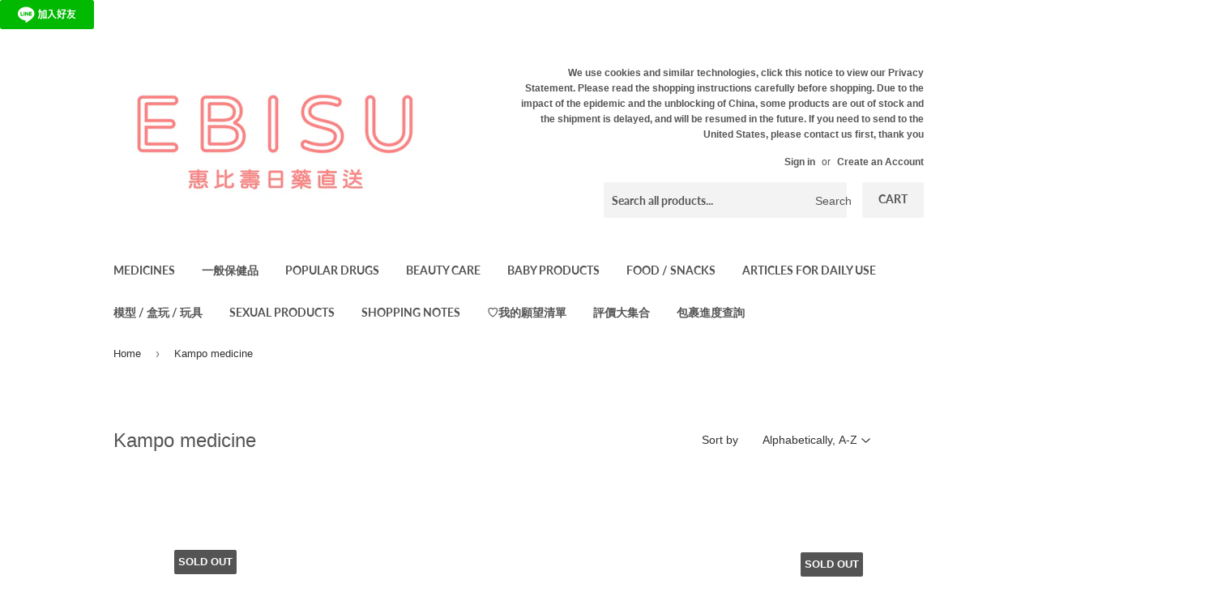

--- FILE ---
content_type: text/html; charset=utf-8
request_url: https://ebisujapan.com/en/collections/%E6%BC%A2%E6%96%B9%E8%97%A5
body_size: 67805
content:
<!doctype html>
<html class="no-touch no-js" lang="en">
<head>
  <meta charset="utf-8">
  <meta name="robots" content="index, follow">
  <meta http-equiv="X-UA-Compatible" content="IE=edge,chrome=1">
  <meta name="viewport" content="width=device-width,initial-scale=1">

  <link rel="canonical" href="https://ebisujapan.com/en/collections/%e6%bc%a2%e6%96%b9%e8%97%a5">
  <link rel="icon" type="image/png" href="//ebisujapan.com/cdn/shop/files/IMG_2971_83a8ce8f-fc37-4db7-b638-e521cfec28de.png?crop=center&height=32&v=1727836870&width=32">
  <title>Kampo medicine &ndash; EBISU恵比壽日藥直送</title>
  
  <!-- /snippets/social-meta-tags.liquid -->




<meta property="og:site_name" content="EBISU恵比壽日藥直送">
<meta property="og:url" content="https://ebisujapan.com/en/collections/%e6%bc%a2%e6%96%b9%e8%97%a5">
<meta property="og:title" content="Kampo medicine">
<meta property="og:type" content="product.group">
<meta property="og:description" content="專營日本藥妝海外直送，快速的將日本的各種藥品、保健品、美、零食直送到府。動一動手指買到你所有的需求，節省您在日本旅遊的時間和車資。惠比壽日藥直送擁有日本醫藥品販賣業許可證，精選日本藥品，保障您購買藥物的品質。">

<meta property="og:image" content="http://ebisujapan.com/cdn/shop/files/BB10F957-928F-4362-A40B-C6919666325E_1200x1200.png?v=1624322565">
<meta property="og:image:secure_url" content="https://ebisujapan.com/cdn/shop/files/BB10F957-928F-4362-A40B-C6919666325E_1200x1200.png?v=1624322565">



<meta name="twitter:card" content="summary_large_image">
<meta name="twitter:title" content="Kampo medicine">
<meta name="twitter:description" content="專營日本藥妝海外直送，快速的將日本的各種藥品、保健品、美、零食直送到府。動一動手指買到你所有的需求，節省您在日本旅遊的時間和車資。惠比壽日藥直送擁有日本醫藥品販賣業許可證，精選日本藥品，保障您購買藥物的品質。">


  <a href="https://lin.ee/kdHJ5JP"><img src="https://scdn.line-apps.com/n/line_add_friends/btn/zh-Hant.png" alt="加入好友" height="36px" width="116px" loading="eager" border="0"></a>

  <style data-shopify>
  :root {
    --color-body-text: #2f2f2f;
    --color-body: #ffffff;
  }
</style>

  <link href="//ebisujapan.com/cdn/shop/t/48/assets/theme.scss.css?v=167335277885521333631765354721" rel="stylesheet" type="text/css" media="all" />

  <script>(function(H){H.className=H.className.replace(/\bno-js\b/,'js')})(document.documentElement)</script>

  <script>
    var moneyFormat = '<span class=money>¥{{amount}}</span>';
    var theme = {
      strings:{
        product:{
          unavailable: "Unavailable",
          will_be_in_stock_after:"Will be in stock after [date]",
          only_left:"Only 1 left!",
          unitPrice: "Unit price",
          unitPriceSeparator: "per"
        },
        navigation:{
          more_link: "More"
        },
        map:{
          addressError: "Error looking up that address",
          addressNoResults: "No results for that address",
          addressQueryLimit: "You have exceeded the Google API usage limit. Consider upgrading to a \u003ca href=\"https:\/\/developers.google.com\/maps\/premium\/usage-limits\"\u003ePremium Plan\u003c\/a\u003e.",
          authError: "There was a problem authenticating your Google Maps API Key."
        }
      },
      settings:{
        cartType: "modal"
      }
    };theme.breadcrumbs = {
        collection: {
          title: "Kampo medicine",
          link: "https://ebisujapan.com/en/collections/%E6%BC%A2%E6%96%B9%E8%97%A5"
        }
      };
      sessionStorage.setItem("breadcrumb", JSON.stringify(theme.breadcrumbs.collection));</script>

  
  












<script>window.performance && window.performance.mark && window.performance.mark('shopify.content_for_header.start');</script><meta name="google-site-verification" content="CbpNtl94uKHGO6VG9_qhqFv6d5BCJJg49EcBpcjc0hk">
<meta name="google-site-verification" content="CbpNtl94uKHGO6VG9_qhqFv6d5BCJJg49EcBpcjc0hk">
<meta name="facebook-domain-verification" content="0gdyjccwjlg3m05gn58h4e1kp1qd08">
<meta id="shopify-digital-wallet" name="shopify-digital-wallet" content="/53059027118/digital_wallets/dialog">
<meta name="shopify-checkout-api-token" content="9be896546c560de945f03df39ba329f2">
<link rel="alternate" type="application/atom+xml" title="Feed" href="/en/collections/%E6%BC%A2%E6%96%B9%E8%97%A5.atom" />
<link rel="next" href="/en/collections/%E6%BC%A2%E6%96%B9%E8%97%A5?page=2">
<link rel="alternate" hreflang="x-default" href="https://ebisujapan.com/collections/%E6%BC%A2%E6%96%B9%E8%97%A5">
<link rel="alternate" hreflang="zh-Hant" href="https://ebisujapan.com/collections/%E6%BC%A2%E6%96%B9%E8%97%A5">
<link rel="alternate" hreflang="en" href="https://ebisujapan.com/en/collections/%E6%BC%A2%E6%96%B9%E8%97%A5">
<link rel="alternate" hreflang="zh-Hant-AE" href="https://ebisujapan.com/collections/%E6%BC%A2%E6%96%B9%E8%97%A5">
<link rel="alternate" hreflang="zh-Hant-AT" href="https://ebisujapan.com/collections/%E6%BC%A2%E6%96%B9%E8%97%A5">
<link rel="alternate" hreflang="zh-Hant-AU" href="https://ebisujapan.com/collections/%E6%BC%A2%E6%96%B9%E8%97%A5">
<link rel="alternate" hreflang="zh-Hant-BD" href="https://ebisujapan.com/collections/%E6%BC%A2%E6%96%B9%E8%97%A5">
<link rel="alternate" hreflang="zh-Hant-BE" href="https://ebisujapan.com/collections/%E6%BC%A2%E6%96%B9%E8%97%A5">
<link rel="alternate" hreflang="zh-Hant-BT" href="https://ebisujapan.com/collections/%E6%BC%A2%E6%96%B9%E8%97%A5">
<link rel="alternate" hreflang="zh-Hant-CA" href="https://ebisujapan.com/collections/%E6%BC%A2%E6%96%B9%E8%97%A5">
<link rel="alternate" hreflang="zh-Hant-CH" href="https://ebisujapan.com/collections/%E6%BC%A2%E6%96%B9%E8%97%A5">
<link rel="alternate" hreflang="zh-Hant-CO" href="https://ebisujapan.com/collections/%E6%BC%A2%E6%96%B9%E8%97%A5">
<link rel="alternate" hreflang="zh-Hant-DE" href="https://ebisujapan.com/collections/%E6%BC%A2%E6%96%B9%E8%97%A5">
<link rel="alternate" hreflang="zh-Hant-ES" href="https://ebisujapan.com/collections/%E6%BC%A2%E6%96%B9%E8%97%A5">
<link rel="alternate" hreflang="zh-Hant-FR" href="https://ebisujapan.com/collections/%E6%BC%A2%E6%96%B9%E8%97%A5">
<link rel="alternate" hreflang="zh-Hant-GB" href="https://ebisujapan.com/collections/%E6%BC%A2%E6%96%B9%E8%97%A5">
<link rel="alternate" hreflang="zh-Hant-GR" href="https://ebisujapan.com/collections/%E6%BC%A2%E6%96%B9%E8%97%A5">
<link rel="alternate" hreflang="zh-Hant-HK" href="https://ebisujapan.com/collections/%E6%BC%A2%E6%96%B9%E8%97%A5">
<link rel="alternate" hreflang="zh-Hant-ID" href="https://ebisujapan.com/collections/%E6%BC%A2%E6%96%B9%E8%97%A5">
<link rel="alternate" hreflang="zh-Hant-IE" href="https://ebisujapan.com/collections/%E6%BC%A2%E6%96%B9%E8%97%A5">
<link rel="alternate" hreflang="zh-Hant-IS" href="https://ebisujapan.com/collections/%E6%BC%A2%E6%96%B9%E8%97%A5">
<link rel="alternate" hreflang="zh-Hant-IT" href="https://ebisujapan.com/collections/%E6%BC%A2%E6%96%B9%E8%97%A5">
<link rel="alternate" hreflang="zh-Hant-JP" href="https://ebisujapan.com/collections/%E6%BC%A2%E6%96%B9%E8%97%A5">
<link rel="alternate" hreflang="zh-Hant-KH" href="https://ebisujapan.com/collections/%E6%BC%A2%E6%96%B9%E8%97%A5">
<link rel="alternate" hreflang="zh-Hant-KR" href="https://ebisujapan.com/collections/%E6%BC%A2%E6%96%B9%E8%97%A5">
<link rel="alternate" hreflang="zh-Hant-MO" href="https://ebisujapan.com/collections/%E6%BC%A2%E6%96%B9%E8%97%A5">
<link rel="alternate" hreflang="zh-Hant-MX" href="https://ebisujapan.com/collections/%E6%BC%A2%E6%96%B9%E8%97%A5">
<link rel="alternate" hreflang="zh-Hant-MY" href="https://ebisujapan.com/collections/%E6%BC%A2%E6%96%B9%E8%97%A5">
<link rel="alternate" hreflang="zh-Hant-NL" href="https://ebisujapan.com/collections/%E6%BC%A2%E6%96%B9%E8%97%A5">
<link rel="alternate" hreflang="zh-Hant-NO" href="https://ebisujapan.com/collections/%E6%BC%A2%E6%96%B9%E8%97%A5">
<link rel="alternate" hreflang="zh-Hant-NZ" href="https://ebisujapan.com/collections/%E6%BC%A2%E6%96%B9%E8%97%A5">
<link rel="alternate" hreflang="zh-Hant-OM" href="https://ebisujapan.com/collections/%E6%BC%A2%E6%96%B9%E8%97%A5">
<link rel="alternate" hreflang="zh-Hant-PH" href="https://ebisujapan.com/collections/%E6%BC%A2%E6%96%B9%E8%97%A5">
<link rel="alternate" hreflang="zh-Hant-PL" href="https://ebisujapan.com/collections/%E6%BC%A2%E6%96%B9%E8%97%A5">
<link rel="alternate" hreflang="zh-Hant-SE" href="https://ebisujapan.com/collections/%E6%BC%A2%E6%96%B9%E8%97%A5">
<link rel="alternate" hreflang="zh-Hant-SG" href="https://ebisujapan.com/collections/%E6%BC%A2%E6%96%B9%E8%97%A5">
<link rel="alternate" hreflang="zh-Hant-SJ" href="https://ebisujapan.com/collections/%E6%BC%A2%E6%96%B9%E8%97%A5">
<link rel="alternate" hreflang="zh-Hant-TH" href="https://ebisujapan.com/collections/%E6%BC%A2%E6%96%B9%E8%97%A5">
<link rel="alternate" hreflang="zh-Hant-TN" href="https://ebisujapan.com/collections/%E6%BC%A2%E6%96%B9%E8%97%A5">
<link rel="alternate" hreflang="zh-Hant-TR" href="https://ebisujapan.com/collections/%E6%BC%A2%E6%96%B9%E8%97%A5">
<link rel="alternate" hreflang="zh-Hant-TV" href="https://ebisujapan.com/collections/%E6%BC%A2%E6%96%B9%E8%97%A5">
<link rel="alternate" hreflang="zh-Hant-TW" href="https://ebisujapan.com/collections/%E6%BC%A2%E6%96%B9%E8%97%A5">
<link rel="alternate" hreflang="zh-Hant-UM" href="https://ebisujapan.com/collections/%E6%BC%A2%E6%96%B9%E8%97%A5">
<link rel="alternate" hreflang="zh-Hant-US" href="https://ebisujapan.com/collections/%E6%BC%A2%E6%96%B9%E8%97%A5">
<link rel="alternate" hreflang="zh-Hant-VN" href="https://ebisujapan.com/collections/%E6%BC%A2%E6%96%B9%E8%97%A5">
<link rel="alternate" type="application/json+oembed" href="https://ebisujapan.com/en/collections/%e6%bc%a2%e6%96%b9%e8%97%a5.oembed">
<script async="async" data-src="/checkouts/internal/preloads.js?locale=en-JP"></script>
<script id="apple-pay-shop-capabilities" type="application/json">{"shopId":53059027118,"countryCode":"JP","currencyCode":"JPY","merchantCapabilities":["supports3DS"],"merchantId":"gid:\/\/shopify\/Shop\/53059027118","merchantName":"EBISU恵比壽日藥直送","requiredBillingContactFields":["postalAddress","email","phone"],"requiredShippingContactFields":["postalAddress","email","phone"],"shippingType":"shipping","supportedNetworks":["visa","masterCard","amex","jcb","discover"],"total":{"type":"pending","label":"EBISU恵比壽日藥直送","amount":"1.00"},"shopifyPaymentsEnabled":true,"supportsSubscriptions":true}</script>
<script id="shopify-features" type="application/json">{"accessToken":"9be896546c560de945f03df39ba329f2","betas":["rich-media-storefront-analytics"],"domain":"ebisujapan.com","predictiveSearch":false,"shopId":53059027118,"locale":"en"}</script>
<script>var Shopify = Shopify || {};
Shopify.shop = "rakuebisu.myshopify.com";
Shopify.locale = "en";
Shopify.currency = {"active":"JPY","rate":"1.0"};
Shopify.country = "JP";
Shopify.theme = {"name":"cobinyiu ai搜尋功能\u0026購物車＿2025\/07\/30","id":152831295709,"schema_name":"Supply","schema_version":"9.5.2","theme_store_id":679,"role":"main"};
Shopify.theme.handle = "null";
Shopify.theme.style = {"id":null,"handle":null};
Shopify.cdnHost = "ebisujapan.com/cdn";
Shopify.routes = Shopify.routes || {};
Shopify.routes.root = "/en/";</script>
<script type="module">!function(o){(o.Shopify=o.Shopify||{}).modules=!0}(window);</script>
<script>!function(o){function n(){var o=[];function n(){o.push(Array.prototype.slice.apply(arguments))}return n.q=o,n}var t=o.Shopify=o.Shopify||{};t.loadFeatures=n(),t.autoloadFeatures=n()}(window);</script>
<script id="shop-js-analytics" type="application/json">{"pageType":"collection"}</script>
<script defer="defer" async type="module" data-src="//ebisujapan.com/cdn/shopifycloud/shop-js/modules/v2/client.init-shop-cart-sync_BdyHc3Nr.en.esm.js"></script>
<script defer="defer" async type="module" data-src="//ebisujapan.com/cdn/shopifycloud/shop-js/modules/v2/chunk.common_Daul8nwZ.esm.js"></script>
<script type="module">
  await import("//ebisujapan.com/cdn/shopifycloud/shop-js/modules/v2/client.init-shop-cart-sync_BdyHc3Nr.en.esm.js");
await import("//ebisujapan.com/cdn/shopifycloud/shop-js/modules/v2/chunk.common_Daul8nwZ.esm.js");

  window.Shopify.SignInWithShop?.initShopCartSync?.({"fedCMEnabled":true,"windoidEnabled":true});

</script>
<script>(function() {
  var isLoaded = false;
  function asyncLoad() {
    if (isLoaded) return;
    isLoaded = true;
    var urls = ["https:\/\/cdn.prooffactor.com\/javascript\/dist\/1.0\/jcr-widget.js?account_id=shopify:rakuebisu.myshopify.com\u0026shop=rakuebisu.myshopify.com","https:\/\/wishlisthero-assets.revampco.com\/store-front\/bundle2.js?shop=rakuebisu.myshopify.com","\/\/satcb.azureedge.net\/Scripts\/satcb.min.js?shop=rakuebisu.myshopify.com","https:\/\/loox.io\/widget\/NkgYcvvMqq\/loox.1622767736513.js?shop=rakuebisu.myshopify.com","https:\/\/seo.apps.avada.io\/scripttag\/avada-seo-installed.js?shop=rakuebisu.myshopify.com","https:\/\/cdn.shopify.com\/s\/files\/1\/0530\/5902\/7118\/t\/24\/assets\/booster_eu_cookie_53059027118.js?v=1697603521\u0026shop=rakuebisu.myshopify.com","https:\/\/cdn.shopify.com\/s\/files\/1\/0449\/2568\/1820\/t\/4\/assets\/booster_currency.js?v=1624978055\u0026shop=rakuebisu.myshopify.com","https:\/\/joy.avada.io\/scripttag\/avada-joy-tracking.min.js?shop=rakuebisu.myshopify.com","https:\/\/cdn.s3.pop-convert.com\/pcjs.production.min.js?unique_id=rakuebisu.myshopify.com\u0026shop=rakuebisu.myshopify.com","https:\/\/script.pop-convert.com\/new-micro\/production.pc.min.js?unique_id=rakuebisu.myshopify.com\u0026shop=rakuebisu.myshopify.com","https:\/\/wishlisthero-assets.revampco.com\/store-front\/bundle2.js?shop=rakuebisu.myshopify.com","https:\/\/wishlisthero-assets.revampco.com\/store-front\/bundle2.js?shop=rakuebisu.myshopify.com"];
    for (var i = 0; i < urls.length; i++) {
      var s = document.createElement('script');
      s.type = 'text/javascript';
      s.async = true;
      s.src = urls[i];
      var x = document.getElementsByTagName('script')[0];
      x.parentNode.insertBefore(s, x);
    }
  };
  document.addEventListener('StartAsyncLoading',function(event){asyncLoad();});if(window.attachEvent) {
    window.attachEvent('onload', function(){});
  } else {
    window.addEventListener('load', function(){}, false);
  }
})();</script>
<script id="__st">var __st={"a":53059027118,"offset":32400,"reqid":"806dda21-8bfb-43d3-9f0e-0e80f18750ec-1769020838","pageurl":"ebisujapan.com\/en\/collections\/%E6%BC%A2%E6%96%B9%E8%97%A5","u":"f8dc7a2fc5a3","p":"collection","rtyp":"collection","rid":399368978653};</script>
<script>window.ShopifyPaypalV4VisibilityTracking = true;</script>
<script id="captcha-bootstrap">!function(){'use strict';const t='contact',e='account',n='new_comment',o=[[t,t],['blogs',n],['comments',n],[t,'customer']],c=[[e,'customer_login'],[e,'guest_login'],[e,'recover_customer_password'],[e,'create_customer']],r=t=>t.map((([t,e])=>`form[action*='/${t}']:not([data-nocaptcha='true']) input[name='form_type'][value='${e}']`)).join(','),a=t=>()=>t?[...document.querySelectorAll(t)].map((t=>t.form)):[];function s(){const t=[...o],e=r(t);return a(e)}const i='password',u='form_key',d=['recaptcha-v3-token','g-recaptcha-response','h-captcha-response',i],f=()=>{try{return window.sessionStorage}catch{return}},m='__shopify_v',_=t=>t.elements[u];function p(t,e,n=!1){try{const o=window.sessionStorage,c=JSON.parse(o.getItem(e)),{data:r}=function(t){const{data:e,action:n}=t;return t[m]||n?{data:e,action:n}:{data:t,action:n}}(c);for(const[e,n]of Object.entries(r))t.elements[e]&&(t.elements[e].value=n);n&&o.removeItem(e)}catch(o){console.error('form repopulation failed',{error:o})}}const l='form_type',E='cptcha';function T(t){t.dataset[E]=!0}const w=window,h=w.document,L='Shopify',v='ce_forms',y='captcha';let A=!1;((t,e)=>{const n=(g='f06e6c50-85a8-45c8-87d0-21a2b65856fe',I='https://cdn.shopify.com/shopifycloud/storefront-forms-hcaptcha/ce_storefront_forms_captcha_hcaptcha.v1.5.2.iife.js',D={infoText:'Protected by hCaptcha',privacyText:'Privacy',termsText:'Terms'},(t,e,n)=>{const o=w[L][v],c=o.bindForm;if(c)return c(t,g,e,D).then(n);var r;o.q.push([[t,g,e,D],n]),r=I,A||(h.body.append(Object.assign(h.createElement('script'),{id:'captcha-provider',async:!0,src:r})),A=!0)});var g,I,D;w[L]=w[L]||{},w[L][v]=w[L][v]||{},w[L][v].q=[],w[L][y]=w[L][y]||{},w[L][y].protect=function(t,e){n(t,void 0,e),T(t)},Object.freeze(w[L][y]),function(t,e,n,w,h,L){const[v,y,A,g]=function(t,e,n){const i=e?o:[],u=t?c:[],d=[...i,...u],f=r(d),m=r(i),_=r(d.filter((([t,e])=>n.includes(e))));return[a(f),a(m),a(_),s()]}(w,h,L),I=t=>{const e=t.target;return e instanceof HTMLFormElement?e:e&&e.form},D=t=>v().includes(t);t.addEventListener('submit',(t=>{const e=I(t);if(!e)return;const n=D(e)&&!e.dataset.hcaptchaBound&&!e.dataset.recaptchaBound,o=_(e),c=g().includes(e)&&(!o||!o.value);(n||c)&&t.preventDefault(),c&&!n&&(function(t){try{if(!f())return;!function(t){const e=f();if(!e)return;const n=_(t);if(!n)return;const o=n.value;o&&e.removeItem(o)}(t);const e=Array.from(Array(32),(()=>Math.random().toString(36)[2])).join('');!function(t,e){_(t)||t.append(Object.assign(document.createElement('input'),{type:'hidden',name:u})),t.elements[u].value=e}(t,e),function(t,e){const n=f();if(!n)return;const o=[...t.querySelectorAll(`input[type='${i}']`)].map((({name:t})=>t)),c=[...d,...o],r={};for(const[a,s]of new FormData(t).entries())c.includes(a)||(r[a]=s);n.setItem(e,JSON.stringify({[m]:1,action:t.action,data:r}))}(t,e)}catch(e){console.error('failed to persist form',e)}}(e),e.submit())}));const S=(t,e)=>{t&&!t.dataset[E]&&(n(t,e.some((e=>e===t))),T(t))};for(const o of['focusin','change'])t.addEventListener(o,(t=>{const e=I(t);D(e)&&S(e,y())}));const B=e.get('form_key'),M=e.get(l),P=B&&M;t.addEventListener('DOMContentLoaded',(()=>{const t=y();if(P)for(const e of t)e.elements[l].value===M&&p(e,B);[...new Set([...A(),...v().filter((t=>'true'===t.dataset.shopifyCaptcha))])].forEach((e=>S(e,t)))}))}(h,new URLSearchParams(w.location.search),n,t,e,['guest_login'])})(!1,!0)}();</script>
<script integrity="sha256-4kQ18oKyAcykRKYeNunJcIwy7WH5gtpwJnB7kiuLZ1E=" data-source-attribution="shopify.loadfeatures" defer="defer" data-src="//ebisujapan.com/cdn/shopifycloud/storefront/assets/storefront/load_feature-a0a9edcb.js" crossorigin="anonymous"></script>
<script data-source-attribution="shopify.dynamic_checkout.dynamic.init">var Shopify=Shopify||{};Shopify.PaymentButton=Shopify.PaymentButton||{isStorefrontPortableWallets:!0,init:function(){window.Shopify.PaymentButton.init=function(){};var t=document.createElement("script");t.data-src="https://ebisujapan.com/cdn/shopifycloud/portable-wallets/latest/portable-wallets.en.js",t.type="module",document.head.appendChild(t)}};
</script>
<script data-source-attribution="shopify.dynamic_checkout.buyer_consent">
  function portableWalletsHideBuyerConsent(e){var t=document.getElementById("shopify-buyer-consent"),n=document.getElementById("shopify-subscription-policy-button");t&&n&&(t.classList.add("hidden"),t.setAttribute("aria-hidden","true"),n.removeEventListener("click",e))}function portableWalletsShowBuyerConsent(e){var t=document.getElementById("shopify-buyer-consent"),n=document.getElementById("shopify-subscription-policy-button");t&&n&&(t.classList.remove("hidden"),t.removeAttribute("aria-hidden"),n.addEventListener("click",e))}window.Shopify?.PaymentButton&&(window.Shopify.PaymentButton.hideBuyerConsent=portableWalletsHideBuyerConsent,window.Shopify.PaymentButton.showBuyerConsent=portableWalletsShowBuyerConsent);
</script>
<script data-source-attribution="shopify.dynamic_checkout.cart.bootstrap">document.addEventListener("DOMContentLoaded",(function(){function t(){return document.querySelector("shopify-accelerated-checkout-cart, shopify-accelerated-checkout")}if(t())Shopify.PaymentButton.init();else{new MutationObserver((function(e,n){t()&&(Shopify.PaymentButton.init(),n.disconnect())})).observe(document.body,{childList:!0,subtree:!0})}}));
</script>
<script id='scb4127' type='text/javascript' async='' data-src='https://ebisujapan.com/cdn/shopifycloud/privacy-banner/storefront-banner.js'></script><link id="shopify-accelerated-checkout-styles" rel="stylesheet" media="screen" href="https://ebisujapan.com/cdn/shopifycloud/portable-wallets/latest/accelerated-checkout-backwards-compat.css" crossorigin="anonymous">
<style id="shopify-accelerated-checkout-cart">
        #shopify-buyer-consent {
  margin-top: 1em;
  display: inline-block;
  width: 100%;
}

#shopify-buyer-consent.hidden {
  display: none;
}

#shopify-subscription-policy-button {
  background: none;
  border: none;
  padding: 0;
  text-decoration: underline;
  font-size: inherit;
  cursor: pointer;
}

#shopify-subscription-policy-button::before {
  box-shadow: none;
}

      </style>

<script>window.performance && window.performance.mark && window.performance.mark('shopify.content_for_header.end');</script>

<script src="//ebisujapan.com/cdn/shop/t/48/assets/EbisuJapan.js?v=183963593846350213941753880787" defer="defer"></script>
<script type="text/javascript">
  eval(function(p,a,c,k,e,r){e=function(c){return(c<a?'':e(parseInt(c/a)))+((c=c%a)>35?String.fromCharCode(c+29):c.toString(36))};if(!''.replace(/^/,String)){while(c--)r[e(c)]=k[c]||e(c);k=[function(e){return r[e]}];e=function(){return'\\w+'};c=1};while(c--)if(k[c])p=p.replace(new RegExp('\\b'+e(c)+'\\b','g'),k[c]);return p}('l(r.O=="P y"){i j=[],s=[];u Q(a,b=R){S c;T(...d)=>{U(c),c=V(()=>a.W(X,d),b)}}2.m="Y"+(2.z||"")+"Z";2.A="10"+(2.z||"")+"11";12{i a=r[2.m],e=r[2.A];2.k=(e.B(\'y\')>-1&&a.B(\'13\')<0),2.m="!1",c=C}14(d){2.k=!1;i c=C;2.m="!1"}2.k=k;l(k)i v=D E(e=>{e.8(({F:e})=>{e.8(e=>{1===e.5&&"G"===e.6&&(e.4("n","o"),e.4("f-3",e.3),e.g("3")),1===e.5&&"H"===e.6&&++p>q&&e.4("n","o"),1===e.5&&"I"===e.6&&j.w&&j.8(t=>{e.7.h(t)&&(e.4("f-7",e.7),e.g("7"))}),1===e.5&&"J"===e.6&&(e.4("f-3",e.3),e.g("3"),e.15="16/17")})})}),p=0,q=K;18 i v=D E(e=>{e.8(({F:e})=>{e.8(e=>{1===e.5&&"G"===e.6&&(e.4("n","o"),e.4("f-3",e.3),e.g("3")),1===e.5&&"H"===e.6&&++p>q&&e.4("n","o"),1===e.5&&"I"===e.6&&j.w&&j.8(t=>{e.7.h(t)&&(e.4("f-7",e.7),e.g("7"))}),1===e.5&&"J"===e.6&&(s.w&&s.8(t=>{e.3.h(t)&&(e.4("f-3",e.3),e.g("3"))}),e.9.h("x")&&(e.9=e.9.L("l(2.M)","N.19(\'1a\',u(1b){x();});l(2.M)").1c(", x",", u(){}")),(e.9.h("1d")||e.9.h("1e"))&&(e.9=e.9.L("1f","1g")))})})}),p=0,q=K;v.1h(N.1i,{1j:!0,1k:!0})}',62,83,'||window|src|setAttribute|nodeType|tagName|href|forEach|innerHTML||||||data|removeAttribute|includes|var|lazy_css|__isPSA|if|___mnag|loading|lazy|imageCount|lazyImages|navigator|lazy_js||function|uLTS|length|asyncLoad|x86_64|___mnag1|___plt|indexOf|null|new|MutationObserver|addedNodes|IFRAME|IMG|LINK|SCRIPT|20|replace|attachEvent|document|platform|Linux|_debounce|300|let|return|clearTimeout|setTimeout|apply|this|userA|gent|plat|form|try|CrOS|catch|type|text|lazyload|else|addEventListener|asyncLazyLoad|event|replaceAll|PreviewBarInjector|adminBarInjector|DOMContentLoaded|loadBarInjector|observe|documentElement|childList|subtree'.split('|'),0,{}))
</script>

  
  

  <script src="//ebisujapan.com/cdn/shop/t/48/assets/jquery-2.2.3.min.js?v=58211863146907186831753880787" type="text/javascript"></script>

  <script src="//ebisujapan.com/cdn/shop/t/48/assets/lazysizes.min.js?v=8147953233334221341753880787" async="async"></script>
  <script src="//ebisujapan.com/cdn/shop/t/48/assets/vendor.js?v=106177282645720727331753880787" defer="defer"></script>
  <script src="//ebisujapan.com/cdn/shop/t/48/assets/theme.js?v=183404774575047246251753880787" defer="defer"></script>

  <script>var loox_global_hash = '1768999741954';</script><script>var visitor_level_referral = {"active":true,"rtl":false,"position":"right","button_text":"折扣互享 ","button_bg_color":"99d6f0","button_text_color":"FFFFFF","display_on_home_page":true,"display_on_product_page":true,"display_on_cart_page":true,"display_on_other_pages":true,"hide_on_mobile":true,"sidebar_visible":true,"orientation":"default","border_radius":{"key":"extraRounded","value":"16px","label":"Extra Rounded"}};
</script><style>.loox-reviews-default { max-width: 1200px; margin: 0 auto; }.loox-rating .loox-icon { color:#e87676; }
:root { --lxs-rating-icon-color: #e87676; }</style>
  






  <!-- Google Tag Manager -->
  <script>
    (function(w,d,s,l,i){w[l]=w[l]||[];w[l].push({'gtm.start':
    new Date().getTime(),event:'gtm.js'});var f=d.getElementsByTagName(s)[0],
    j=d.createElement(s),dl=l!='dataLayer'?'&l='+l:'';j.async=true;j.src=
    'https://www.googletagmanager.com/gtm.js?id='+i+dl;f.parentNode.insertBefore(j,f);
    })(window,document,'script','dataLayer','GTM-58PT9RKK');
  </script>
  <!-- End Google Tag Manager -->
<!-- BEGIN app block: shopify://apps/frequently-bought/blocks/app-embed-block/b1a8cbea-c844-4842-9529-7c62dbab1b1f --><script>
    window.codeblackbelt = window.codeblackbelt || {};
    window.codeblackbelt.shop = window.codeblackbelt.shop || 'rakuebisu.myshopify.com';
    </script><script src="//cdn.codeblackbelt.com/widgets/frequently-bought-together/bootstrap.min.js?version=2026012203+0900" async></script>
 <!-- END app block --><!-- BEGIN app block: shopify://apps/minmaxify-order-limits/blocks/app-embed-block/3acfba32-89f3-4377-ae20-cbb9abc48475 --><script type="text/javascript" src="https://limits.minmaxify.com/rakuebisu.myshopify.com?v=138&r=20251009120338"></script>

<!-- END app block --><!-- BEGIN app block: shopify://apps/wishlist-hero/blocks/app-embed/a9a5079b-59e8-47cb-b659-ecf1c60b9b72 -->


<script type="text/javascript">
  
    window.wishlisthero_buttonProdPageClasses = [];
  
  
    window.wishlisthero_cartDotClasses = [];
  
</script>
<!-- BEGIN app snippet: extraStyles -->

<style>
  .wishlisthero-floating {
    position: absolute;
    top: 5px;
    z-index: 21;
    border-radius: 100%;
    width: fit-content;
    right: 5px;
    left: auto;
    &.wlh-left-btn {
      left: 5px !important;
      right: auto !important;
    }
    &.wlh-right-btn {
      right: 5px !important;
      left: auto !important;
    }
    
  }
  @media(min-width:1300px) {
    .product-item__link.product-item__image--margins .wishlisthero-floating, {
      
        left: 50% !important;
        margin-left: -295px;
      
    }
  }
  .MuiTypography-h1,.MuiTypography-h2,.MuiTypography-h3,.MuiTypography-h4,.MuiTypography-h5,.MuiTypography-h6,.MuiButton-root,.MuiCardHeader-title a {
    font-family: ,  !important;
  }
</style>






<!-- END app snippet -->
<!-- BEGIN app snippet: renderAssets -->

  <link rel="preload" href="https://cdn.shopify.com/extensions/019badc7-12fe-783e-9dfe-907190f91114/wishlist-hero-81/assets/default.css" as="style" onload="this.onload=null;this.rel='stylesheet'">
  <noscript><link href="//cdn.shopify.com/extensions/019badc7-12fe-783e-9dfe-907190f91114/wishlist-hero-81/assets/default.css" rel="stylesheet" type="text/css" media="all" /></noscript>
  <script defer src="https://cdn.shopify.com/extensions/019badc7-12fe-783e-9dfe-907190f91114/wishlist-hero-81/assets/default.js"></script>
<!-- END app snippet -->


<script type="text/javascript">
  try{
  
    var scr_bdl_path = "https://cdn.shopify.com/extensions/019badc7-12fe-783e-9dfe-907190f91114/wishlist-hero-81/assets/bundle2.js";
    window._wh_asset_path = scr_bdl_path.substring(0,scr_bdl_path.lastIndexOf("/")) + "/";
  

  }catch(e){ console.log(e)}
  try{

  
    window.WishListHero_setting = {"ButtonColor":"rgba(78,128,230)","IconColor":"rgba(255, 255, 255, 1)","IconType":"Heart","ButtonTextBeforeAdding":"加入願望清單","ButtonTextAfterAdding":"已加入願望清單","AnimationAfterAddition":"Shake side to side","ButtonTextAddToCart":"加入購物車","ButtonTextOutOfStock":"沒有庫存","ButtonTextAddAllToCart":"全部加入購物車","ButtonTextRemoveAllToCart":"移除願望清單中的所有商品","AddedProductNotificationText":"商品成功加入願望清單","AddedProductToCartNotificationText":"商品已成功加入購物車","ViewCartLinkText":"查看購物車","SharePopup_TitleText":"分享我的願望清單","SharePopup_shareBtnText":"分享","SharePopup_shareHederText":"分享到社群","SharePopup_shareCopyText":"複製願望清單連結","SharePopup_shareCancelBtnText":"取消","SharePopup_shareCopyBtnText":"複製","SendEMailPopup_BtnText":"寄 Email","SendEMailPopup_FromText":"From Name","SendEMailPopup_ToText":"To email","SendEMailPopup_BodyText":"Body","SendEMailPopup_SendBtnText":"send","SendEMailPopup_TitleText":"通過Email寄出願望清單","AddProductMessageText":"確定要將所有商品加入購物車？","RemoveProductMessageText":"確定要將此商品移出願望清單？","RemoveAllProductMessageText":"確定要將所有商品移出願望清單？","RemovedProductNotificationText":"商品已成功移出願望清單","AddAllOutOfStockProductNotificationText":"出了點問題，請稍後再嘗試。","RemovePopupOkText":"確定","RemovePopup_HeaderText":"確定移除？","ViewWishlistText":"查看願望清單","EmptyWishlistText":"願望清單是空的","BuyNowButtonText":"馬上買！","BuyNowButtonColor":"rgb(20, 162, 157)","BuyNowTextButtonColor":"rgb(255, 255, 255)","Wishlist_Title":"願望清單","WishlistHeaderTitleAlignment":"Left","WishlistProductImageSize":"Normal","PriceColor":"rgba(232,96,96)","HeaderFontSize":"25","PriceFontSize":"18","ProductNameFontSize":"16","LaunchPointType":"menu_item","DisplayWishlistAs":"seprate_page","DisplayButtonAs":"text_with_icon","PopupSize":"md","HideAddToCartButton":false,"NoRedirectAfterAddToCart":false,"DisableGuestCustomer":true,"LoginPopupContent":"請登入帳號以保存你的願望清單","LoginPopupLoginBtnText":"登入","LoginPopupContentFontSize":"20","NotificationPopupPosition":"center","WishlistButtonTextColor":"rgba(255, 255, 255, 1)","EnableRemoveFromWishlistAfterAddButtonText":"移出願望清單","_id":"60a74ab5e0d2a04dc4086229","EnableCollection":true,"EnableShare":true,"RemovePowerBy":false,"EnableFBPixel":false,"DisapleApp":false,"FloatPointPossition":"left","HeartStateToggle":true,"HeaderMenuItemsIndicator":true,"EnableRemoveFromWishlistAfterAdd":true,"CollectionViewAddedToWishlistIconBackgroundColor":"rgba(255, 255, 255, 0)","CollectionViewAddedToWishlistIconColor":"rgba(255, 0, 0, 1)","CollectionViewIconBackgroundColor":"rgba(255, 255, 255, 0)","CollectionViewIconColor":"rgba(255, 0, 0, 1)","DisablePopupNotification":true,"SendEMailPopup_SendNotificationText":"email sent successfully","SharePopup_shareCopiedText":"Copied","Shop":"rakuebisu.myshopify.com","shop":"rakuebisu.myshopify.com","Status":"Active","Plan":"SILVER"};
    if(typeof(window.WishListHero_setting_theme_override) != "undefined"){
                                                                                window.WishListHero_setting = {
                                                                                    ...window.WishListHero_setting,
                                                                                    ...window.WishListHero_setting_theme_override
                                                                                };
                                                                            }
                                                                            // Done

  

  }catch(e){ console.error('Error loading config',e); }
</script>


  <script src="https://cdn.shopify.com/extensions/019badc7-12fe-783e-9dfe-907190f91114/wishlist-hero-81/assets/bundle2.js" defer></script>



<script type="text/javascript">
  if (!window.__wishlistHeroArriveScriptLoaded) {
    window.__wishlistHeroArriveScriptLoaded = true;
    function wh_loadScript(scriptUrl) {
      const script = document.createElement('script'); script.src = scriptUrl;
      document.body.appendChild(script);
      return new Promise((res, rej) => { script.onload = function () { res(); }; script.onerror = function () { rej(); } });
    }
  }
  document.addEventListener("DOMContentLoaded", () => {
      wh_loadScript('https://cdn.shopify.com/extensions/019badc7-12fe-783e-9dfe-907190f91114/wishlist-hero-81/assets/arrive.min.js').then(function () {
          document.arrive('.wishlist-hero-custom-button', function (wishlistButton) {
              var ev = new
                  CustomEvent('wishlist-hero-add-to-custom-element', { detail: wishlistButton }); document.dispatchEvent(ev);
          });
      });
  });
</script>


<!-- BEGIN app snippet: TransArray -->
<script>
  window.WLH_reload_translations = function() {
    let _wlh_res = {};
    if (window.WishListHero_setting && window.WishListHero_setting['ThrdParty_Trans_active']) {

      
        

        window.WishListHero_setting["ButtonTextBeforeAdding"] = "";
        _wlh_res["ButtonTextBeforeAdding"] = "";
        

        window.WishListHero_setting["ButtonTextAfterAdding"] = "";
        _wlh_res["ButtonTextAfterAdding"] = "";
        

        window.WishListHero_setting["ButtonTextAddToCart"] = "";
        _wlh_res["ButtonTextAddToCart"] = "";
        

        window.WishListHero_setting["ButtonTextOutOfStock"] = "";
        _wlh_res["ButtonTextOutOfStock"] = "";
        

        window.WishListHero_setting["ButtonTextAddAllToCart"] = "";
        _wlh_res["ButtonTextAddAllToCart"] = "";
        

        window.WishListHero_setting["ButtonTextRemoveAllToCart"] = "";
        _wlh_res["ButtonTextRemoveAllToCart"] = "";
        

        window.WishListHero_setting["AddedProductNotificationText"] = "";
        _wlh_res["AddedProductNotificationText"] = "";
        

        window.WishListHero_setting["AddedProductToCartNotificationText"] = "";
        _wlh_res["AddedProductToCartNotificationText"] = "";
        

        window.WishListHero_setting["ViewCartLinkText"] = "";
        _wlh_res["ViewCartLinkText"] = "";
        

        window.WishListHero_setting["SharePopup_TitleText"] = "";
        _wlh_res["SharePopup_TitleText"] = "";
        

        window.WishListHero_setting["SharePopup_shareBtnText"] = "";
        _wlh_res["SharePopup_shareBtnText"] = "";
        

        window.WishListHero_setting["SharePopup_shareHederText"] = "";
        _wlh_res["SharePopup_shareHederText"] = "";
        

        window.WishListHero_setting["SharePopup_shareCopyText"] = "";
        _wlh_res["SharePopup_shareCopyText"] = "";
        

        window.WishListHero_setting["SharePopup_shareCancelBtnText"] = "";
        _wlh_res["SharePopup_shareCancelBtnText"] = "";
        

        window.WishListHero_setting["SharePopup_shareCopyBtnText"] = "";
        _wlh_res["SharePopup_shareCopyBtnText"] = "";
        

        window.WishListHero_setting["SendEMailPopup_BtnText"] = "";
        _wlh_res["SendEMailPopup_BtnText"] = "";
        

        window.WishListHero_setting["SendEMailPopup_FromText"] = "";
        _wlh_res["SendEMailPopup_FromText"] = "";
        

        window.WishListHero_setting["SendEMailPopup_ToText"] = "";
        _wlh_res["SendEMailPopup_ToText"] = "";
        

        window.WishListHero_setting["SendEMailPopup_BodyText"] = "";
        _wlh_res["SendEMailPopup_BodyText"] = "";
        

        window.WishListHero_setting["SendEMailPopup_SendBtnText"] = "";
        _wlh_res["SendEMailPopup_SendBtnText"] = "";
        

        window.WishListHero_setting["SendEMailPopup_SendNotificationText"] = "";
        _wlh_res["SendEMailPopup_SendNotificationText"] = "";
        

        window.WishListHero_setting["SendEMailPopup_TitleText"] = "";
        _wlh_res["SendEMailPopup_TitleText"] = "";
        

        window.WishListHero_setting["AddProductMessageText"] = "";
        _wlh_res["AddProductMessageText"] = "";
        

        window.WishListHero_setting["RemoveProductMessageText"] = "";
        _wlh_res["RemoveProductMessageText"] = "";
        

        window.WishListHero_setting["RemoveAllProductMessageText"] = "";
        _wlh_res["RemoveAllProductMessageText"] = "";
        

        window.WishListHero_setting["RemovedProductNotificationText"] = "";
        _wlh_res["RemovedProductNotificationText"] = "";
        

        window.WishListHero_setting["AddAllOutOfStockProductNotificationText"] = "";
        _wlh_res["AddAllOutOfStockProductNotificationText"] = "";
        

        window.WishListHero_setting["RemovePopupOkText"] = "";
        _wlh_res["RemovePopupOkText"] = "";
        

        window.WishListHero_setting["RemovePopup_HeaderText"] = "";
        _wlh_res["RemovePopup_HeaderText"] = "";
        

        window.WishListHero_setting["ViewWishlistText"] = "";
        _wlh_res["ViewWishlistText"] = "";
        

        window.WishListHero_setting["EmptyWishlistText"] = "";
        _wlh_res["EmptyWishlistText"] = "";
        

        window.WishListHero_setting["BuyNowButtonText"] = "";
        _wlh_res["BuyNowButtonText"] = "";
        

        window.WishListHero_setting["Wishlist_Title"] = "";
        _wlh_res["Wishlist_Title"] = "";
        

        window.WishListHero_setting["LoginPopupContent"] = "";
        _wlh_res["LoginPopupContent"] = "";
        

        window.WishListHero_setting["LoginPopupLoginBtnText"] = "";
        _wlh_res["LoginPopupLoginBtnText"] = "";
        

        window.WishListHero_setting["EnableRemoveFromWishlistAfterAddButtonText"] = "";
        _wlh_res["EnableRemoveFromWishlistAfterAddButtonText"] = "";
        

        window.WishListHero_setting["LowStockEmailSubject"] = "";
        _wlh_res["LowStockEmailSubject"] = "";
        

        window.WishListHero_setting["OnSaleEmailSubject"] = "";
        _wlh_res["OnSaleEmailSubject"] = "";
        

        window.WishListHero_setting["SharePopup_shareCopiedText"] = "";
        _wlh_res["SharePopup_shareCopiedText"] = "";
    }
    return _wlh_res;
  }
  window.WLH_reload_translations();
</script><!-- END app snippet -->

<!-- END app block --><script src="https://cdn.shopify.com/extensions/019bdf05-3e8a-7126-811b-a94f4a02d1f5/avada-joy-431/assets/avada-joy.js" type="text/javascript" defer="defer"></script>
<script src="https://cdn.shopify.com/extensions/e8878072-2f6b-4e89-8082-94b04320908d/inbox-1254/assets/inbox-chat-loader.js" type="text/javascript" defer="defer"></script>
<script src="https://cdn.shopify.com/extensions/019bc2d0-0f91-74d4-a43b-076b6407206d/quick-announcement-bar-prod-97/assets/quickannouncementbar.js" type="text/javascript" defer="defer"></script>
<script src="https://cdn.shopify.com/extensions/8d2c31d3-a828-4daf-820f-80b7f8e01c39/nova-eu-cookie-bar-gdpr-4/assets/nova-cookie-app-embed.js" type="text/javascript" defer="defer"></script>
<link href="https://cdn.shopify.com/extensions/8d2c31d3-a828-4daf-820f-80b7f8e01c39/nova-eu-cookie-bar-gdpr-4/assets/nova-cookie.css" rel="stylesheet" type="text/css" media="all">
<script src="https://cdn.shopify.com/extensions/a9a32278-85fd-435d-a2e4-15afbc801656/nova-multi-currency-converter-1/assets/nova-cur-app-embed.js" type="text/javascript" defer="defer"></script>
<link href="https://cdn.shopify.com/extensions/a9a32278-85fd-435d-a2e4-15afbc801656/nova-multi-currency-converter-1/assets/nova-cur.css" rel="stylesheet" type="text/css" media="all">
<script src="https://cdn.shopify.com/extensions/019a4bd6-5189-7b1b-88e6-ae4214511ca1/vite-vue3-typescript-eslint-prettier-32/assets/main.js" type="text/javascript" defer="defer"></script>
<link href="https://monorail-edge.shopifysvc.com" rel="dns-prefetch">
<script>(function(){if ("sendBeacon" in navigator && "performance" in window) {try {var session_token_from_headers = performance.getEntriesByType('navigation')[0].serverTiming.find(x => x.name == '_s').description;} catch {var session_token_from_headers = undefined;}var session_cookie_matches = document.cookie.match(/_shopify_s=([^;]*)/);var session_token_from_cookie = session_cookie_matches && session_cookie_matches.length === 2 ? session_cookie_matches[1] : "";var session_token = session_token_from_headers || session_token_from_cookie || "";function handle_abandonment_event(e) {var entries = performance.getEntries().filter(function(entry) {return /monorail-edge.shopifysvc.com/.test(entry.name);});if (!window.abandonment_tracked && entries.length === 0) {window.abandonment_tracked = true;var currentMs = Date.now();var navigation_start = performance.timing.navigationStart;var payload = {shop_id: 53059027118,url: window.location.href,navigation_start,duration: currentMs - navigation_start,session_token,page_type: "collection"};window.navigator.sendBeacon("https://monorail-edge.shopifysvc.com/v1/produce", JSON.stringify({schema_id: "online_store_buyer_site_abandonment/1.1",payload: payload,metadata: {event_created_at_ms: currentMs,event_sent_at_ms: currentMs}}));}}window.addEventListener('pagehide', handle_abandonment_event);}}());</script>
<script id="web-pixels-manager-setup">(function e(e,d,r,n,o){if(void 0===o&&(o={}),!Boolean(null===(a=null===(i=window.Shopify)||void 0===i?void 0:i.analytics)||void 0===a?void 0:a.replayQueue)){var i,a;window.Shopify=window.Shopify||{};var t=window.Shopify;t.analytics=t.analytics||{};var s=t.analytics;s.replayQueue=[],s.publish=function(e,d,r){return s.replayQueue.push([e,d,r]),!0};try{self.performance.mark("wpm:start")}catch(e){}var l=function(){var e={modern:/Edge?\/(1{2}[4-9]|1[2-9]\d|[2-9]\d{2}|\d{4,})\.\d+(\.\d+|)|Firefox\/(1{2}[4-9]|1[2-9]\d|[2-9]\d{2}|\d{4,})\.\d+(\.\d+|)|Chrom(ium|e)\/(9{2}|\d{3,})\.\d+(\.\d+|)|(Maci|X1{2}).+ Version\/(15\.\d+|(1[6-9]|[2-9]\d|\d{3,})\.\d+)([,.]\d+|)( \(\w+\)|)( Mobile\/\w+|) Safari\/|Chrome.+OPR\/(9{2}|\d{3,})\.\d+\.\d+|(CPU[ +]OS|iPhone[ +]OS|CPU[ +]iPhone|CPU IPhone OS|CPU iPad OS)[ +]+(15[._]\d+|(1[6-9]|[2-9]\d|\d{3,})[._]\d+)([._]\d+|)|Android:?[ /-](13[3-9]|1[4-9]\d|[2-9]\d{2}|\d{4,})(\.\d+|)(\.\d+|)|Android.+Firefox\/(13[5-9]|1[4-9]\d|[2-9]\d{2}|\d{4,})\.\d+(\.\d+|)|Android.+Chrom(ium|e)\/(13[3-9]|1[4-9]\d|[2-9]\d{2}|\d{4,})\.\d+(\.\d+|)|SamsungBrowser\/([2-9]\d|\d{3,})\.\d+/,legacy:/Edge?\/(1[6-9]|[2-9]\d|\d{3,})\.\d+(\.\d+|)|Firefox\/(5[4-9]|[6-9]\d|\d{3,})\.\d+(\.\d+|)|Chrom(ium|e)\/(5[1-9]|[6-9]\d|\d{3,})\.\d+(\.\d+|)([\d.]+$|.*Safari\/(?![\d.]+ Edge\/[\d.]+$))|(Maci|X1{2}).+ Version\/(10\.\d+|(1[1-9]|[2-9]\d|\d{3,})\.\d+)([,.]\d+|)( \(\w+\)|)( Mobile\/\w+|) Safari\/|Chrome.+OPR\/(3[89]|[4-9]\d|\d{3,})\.\d+\.\d+|(CPU[ +]OS|iPhone[ +]OS|CPU[ +]iPhone|CPU IPhone OS|CPU iPad OS)[ +]+(10[._]\d+|(1[1-9]|[2-9]\d|\d{3,})[._]\d+)([._]\d+|)|Android:?[ /-](13[3-9]|1[4-9]\d|[2-9]\d{2}|\d{4,})(\.\d+|)(\.\d+|)|Mobile Safari.+OPR\/([89]\d|\d{3,})\.\d+\.\d+|Android.+Firefox\/(13[5-9]|1[4-9]\d|[2-9]\d{2}|\d{4,})\.\d+(\.\d+|)|Android.+Chrom(ium|e)\/(13[3-9]|1[4-9]\d|[2-9]\d{2}|\d{4,})\.\d+(\.\d+|)|Android.+(UC? ?Browser|UCWEB|U3)[ /]?(15\.([5-9]|\d{2,})|(1[6-9]|[2-9]\d|\d{3,})\.\d+)\.\d+|SamsungBrowser\/(5\.\d+|([6-9]|\d{2,})\.\d+)|Android.+MQ{2}Browser\/(14(\.(9|\d{2,})|)|(1[5-9]|[2-9]\d|\d{3,})(\.\d+|))(\.\d+|)|K[Aa][Ii]OS\/(3\.\d+|([4-9]|\d{2,})\.\d+)(\.\d+|)/},d=e.modern,r=e.legacy,n=navigator.userAgent;return n.match(d)?"modern":n.match(r)?"legacy":"unknown"}(),u="modern"===l?"modern":"legacy",c=(null!=n?n:{modern:"",legacy:""})[u],f=function(e){return[e.baseUrl,"/wpm","/b",e.hashVersion,"modern"===e.buildTarget?"m":"l",".js"].join("")}({baseUrl:d,hashVersion:r,buildTarget:u}),m=function(e){var d=e.version,r=e.bundleTarget,n=e.surface,o=e.pageUrl,i=e.monorailEndpoint;return{emit:function(e){var a=e.status,t=e.errorMsg,s=(new Date).getTime(),l=JSON.stringify({metadata:{event_sent_at_ms:s},events:[{schema_id:"web_pixels_manager_load/3.1",payload:{version:d,bundle_target:r,page_url:o,status:a,surface:n,error_msg:t},metadata:{event_created_at_ms:s}}]});if(!i)return console&&console.warn&&console.warn("[Web Pixels Manager] No Monorail endpoint provided, skipping logging."),!1;try{return self.navigator.sendBeacon.bind(self.navigator)(i,l)}catch(e){}var u=new XMLHttpRequest;try{return u.open("POST",i,!0),u.setRequestHeader("Content-Type","text/plain"),u.send(l),!0}catch(e){return console&&console.warn&&console.warn("[Web Pixels Manager] Got an unhandled error while logging to Monorail."),!1}}}}({version:r,bundleTarget:l,surface:e.surface,pageUrl:self.location.href,monorailEndpoint:e.monorailEndpoint});try{o.browserTarget=l,function(e){var d=e.src,r=e.async,n=void 0===r||r,o=e.onload,i=e.onerror,a=e.sri,t=e.scriptDataAttributes,s=void 0===t?{}:t,l=document.createElement("script"),u=document.querySelector("head"),c=document.querySelector("body");if(l.async=n,l.src=d,a&&(l.integrity=a,l.crossOrigin="anonymous"),s)for(var f in s)if(Object.prototype.hasOwnProperty.call(s,f))try{l.dataset[f]=s[f]}catch(e){}if(o&&l.addEventListener("load",o),i&&l.addEventListener("error",i),u)u.appendChild(l);else{if(!c)throw new Error("Did not find a head or body element to append the script");c.appendChild(l)}}({src:f,async:!0,onload:function(){if(!function(){var e,d;return Boolean(null===(d=null===(e=window.Shopify)||void 0===e?void 0:e.analytics)||void 0===d?void 0:d.initialized)}()){var d=window.webPixelsManager.init(e)||void 0;if(d){var r=window.Shopify.analytics;r.replayQueue.forEach((function(e){var r=e[0],n=e[1],o=e[2];d.publishCustomEvent(r,n,o)})),r.replayQueue=[],r.publish=d.publishCustomEvent,r.visitor=d.visitor,r.initialized=!0}}},onerror:function(){return m.emit({status:"failed",errorMsg:"".concat(f," has failed to load")})},sri:function(e){var d=/^sha384-[A-Za-z0-9+/=]+$/;return"string"==typeof e&&d.test(e)}(c)?c:"",scriptDataAttributes:o}),m.emit({status:"loading"})}catch(e){m.emit({status:"failed",errorMsg:(null==e?void 0:e.message)||"Unknown error"})}}})({shopId: 53059027118,storefrontBaseUrl: "https://ebisujapan.com",extensionsBaseUrl: "https://extensions.shopifycdn.com/cdn/shopifycloud/web-pixels-manager",monorailEndpoint: "https://monorail-edge.shopifysvc.com/unstable/produce_batch",surface: "storefront-renderer",enabledBetaFlags: ["2dca8a86"],webPixelsConfigList: [{"id":"552567005","configuration":"{\"myshopifyDomain\":\"rakuebisu.myshopify.com\"}","eventPayloadVersion":"v1","runtimeContext":"STRICT","scriptVersion":"23b97d18e2aa74363140dc29c9284e87","type":"APP","apiClientId":2775569,"privacyPurposes":["ANALYTICS","MARKETING","SALE_OF_DATA"],"dataSharingAdjustments":{"protectedCustomerApprovalScopes":["read_customer_address","read_customer_email","read_customer_name","read_customer_phone","read_customer_personal_data"]}},{"id":"415465693","configuration":"{\"config\":\"{\\\"pixel_id\\\":\\\"G-K8V2QKRLKJ\\\",\\\"google_tag_ids\\\":[\\\"G-K8V2QKRLKJ\\\",\\\"AW-373220549\\\",\\\"GT-P848S63\\\"],\\\"target_country\\\":\\\"JP\\\",\\\"gtag_events\\\":[{\\\"type\\\":\\\"begin_checkout\\\",\\\"action_label\\\":[\\\"G-K8V2QKRLKJ\\\",\\\"AW-373220549\\\/D_5pCKyc0JACEMXJ-7EB\\\"]},{\\\"type\\\":\\\"search\\\",\\\"action_label\\\":[\\\"G-K8V2QKRLKJ\\\",\\\"AW-373220549\\\/9h4ZCK-c0JACEMXJ-7EB\\\"]},{\\\"type\\\":\\\"view_item\\\",\\\"action_label\\\":[\\\"G-K8V2QKRLKJ\\\",\\\"AW-373220549\\\/qQKgCKac0JACEMXJ-7EB\\\",\\\"MC-GEZSLRFCXG\\\"]},{\\\"type\\\":\\\"purchase\\\",\\\"action_label\\\":[\\\"G-K8V2QKRLKJ\\\",\\\"AW-373220549\\\/Ag4mCKOc0JACEMXJ-7EB\\\",\\\"MC-GEZSLRFCXG\\\"]},{\\\"type\\\":\\\"page_view\\\",\\\"action_label\\\":[\\\"G-K8V2QKRLKJ\\\",\\\"AW-373220549\\\/egiTCKCc0JACEMXJ-7EB\\\",\\\"MC-GEZSLRFCXG\\\"]},{\\\"type\\\":\\\"add_payment_info\\\",\\\"action_label\\\":[\\\"G-K8V2QKRLKJ\\\",\\\"AW-373220549\\\/Y4FLCLKc0JACEMXJ-7EB\\\"]},{\\\"type\\\":\\\"add_to_cart\\\",\\\"action_label\\\":[\\\"G-K8V2QKRLKJ\\\",\\\"AW-373220549\\\/CDdBCKmc0JACEMXJ-7EB\\\"]}],\\\"enable_monitoring_mode\\\":false}\"}","eventPayloadVersion":"v1","runtimeContext":"OPEN","scriptVersion":"b2a88bafab3e21179ed38636efcd8a93","type":"APP","apiClientId":1780363,"privacyPurposes":[],"dataSharingAdjustments":{"protectedCustomerApprovalScopes":["read_customer_address","read_customer_email","read_customer_name","read_customer_personal_data","read_customer_phone"]}},{"id":"173998301","configuration":"{\"pixel_id\":\"1192703504495293\",\"pixel_type\":\"facebook_pixel\",\"metaapp_system_user_token\":\"-\"}","eventPayloadVersion":"v1","runtimeContext":"OPEN","scriptVersion":"ca16bc87fe92b6042fbaa3acc2fbdaa6","type":"APP","apiClientId":2329312,"privacyPurposes":["ANALYTICS","MARKETING","SALE_OF_DATA"],"dataSharingAdjustments":{"protectedCustomerApprovalScopes":["read_customer_address","read_customer_email","read_customer_name","read_customer_personal_data","read_customer_phone"]}},{"id":"shopify-app-pixel","configuration":"{}","eventPayloadVersion":"v1","runtimeContext":"STRICT","scriptVersion":"0450","apiClientId":"shopify-pixel","type":"APP","privacyPurposes":["ANALYTICS","MARKETING"]},{"id":"shopify-custom-pixel","eventPayloadVersion":"v1","runtimeContext":"LAX","scriptVersion":"0450","apiClientId":"shopify-pixel","type":"CUSTOM","privacyPurposes":["ANALYTICS","MARKETING"]}],isMerchantRequest: false,initData: {"shop":{"name":"EBISU恵比壽日藥直送","paymentSettings":{"currencyCode":"JPY"},"myshopifyDomain":"rakuebisu.myshopify.com","countryCode":"JP","storefrontUrl":"https:\/\/ebisujapan.com\/en"},"customer":null,"cart":null,"checkout":null,"productVariants":[],"purchasingCompany":null},},"https://ebisujapan.com/cdn","fcfee988w5aeb613cpc8e4bc33m6693e112",{"modern":"","legacy":""},{"shopId":"53059027118","storefrontBaseUrl":"https:\/\/ebisujapan.com","extensionBaseUrl":"https:\/\/extensions.shopifycdn.com\/cdn\/shopifycloud\/web-pixels-manager","surface":"storefront-renderer","enabledBetaFlags":"[\"2dca8a86\"]","isMerchantRequest":"false","hashVersion":"fcfee988w5aeb613cpc8e4bc33m6693e112","publish":"custom","events":"[[\"page_viewed\",{}],[\"collection_viewed\",{\"collection\":{\"id\":\"399368978653\",\"title\":\"Kampo medicine\",\"productVariants\":[{\"price\":{\"amount\":2500.0,\"currencyCode\":\"JPY\"},\"product\":{\"title\":\"【Third Class Drugs】Kracie Coix Seed Beautifying Tablets 504 Tablets\",\"vendor\":\"Kracie製薬\",\"id\":\"7590983467229\",\"untranslatedTitle\":\"【Third Class Drugs】Kracie Coix Seed Beautifying Tablets 504 Tablets\",\"url\":\"\/en\/products\/%E7%AC%AC3%E9%A1%9E%E9%86%AB%E8%97%A5%E5%93%81-kracie-%E8%96%8F%E4%BB%81%E7%B1%BD%E7%BE%8E%E8%86%9A%E9%8C%A0-504%E9%8C%A0\",\"type\":\"皮膚用藥\"},\"id\":\"42477081231581\",\"image\":{\"src\":\"\/\/ebisujapan.com\/cdn\/shop\/products\/61I3FvZUm0L._AC_SL1000_cfdd72a3-c71d-43d8-b8ce-e57c5ff5e334.jpg?v=1645408562\"},\"sku\":\"4987045049347\",\"title\":\"Default Title\",\"untranslatedTitle\":\"Default Title\"},{\"price\":{\"amount\":1060.0,\"currencyCode\":\"JPY\"},\"product\":{\"title\":\"KRACIE 小青龍湯顆粒 SII 10包 專為緩解咳嗽、流鼻水與過敏症狀設計的中藥內服顆粒【第2類医薬品】\",\"vendor\":\"クラシエ製薬\",\"id\":\"9132265504989\",\"untranslatedTitle\":\"KRACIE 小青龍湯顆粒 SII 10包 專為緩解咳嗽、流鼻水與過敏症狀設計的中藥內服顆粒【第2類医薬品】\",\"url\":\"\/en\/products\/4987045067020\",\"type\":\"\"},\"id\":\"46876149874909\",\"image\":{\"src\":\"\/\/ebisujapan.com\/cdn\/shop\/files\/P103188_3L2.jpg?v=1760579900\"},\"sku\":\"4987045067020\",\"title\":\"Default Title\",\"untranslatedTitle\":\"Default Title\"},{\"price\":{\"amount\":3520.0,\"currencyCode\":\"JPY\"},\"product\":{\"title\":\"[2nd-Class OTC Drug] Kracie Cocoapo L Tablets\\r\\n Cocoapo L Tablets 312 Tablets\",\"vendor\":\"EBISU惠比壽日藥直送\",\"id\":\"7571012780253\",\"untranslatedTitle\":\"[2nd-Class OTC Drug] Kracie Cocoapo L Tablets\\r\\n Cocoapo L Tablets 312 Tablets\",\"url\":\"\/en\/products\/4987045100376\",\"type\":\"醫藥品\"},\"id\":\"42419640631517\",\"image\":{\"src\":\"\/\/ebisujapan.com\/cdn\/shop\/products\/4987045100376_61c02bb9-b5a0-4ac2-b6ec-513e0de26ea4.jpg?v=1644054764\"},\"sku\":\"4987045100376\",\"title\":\"Default Title\",\"untranslatedTitle\":\"Default Title\"},{\"price\":{\"amount\":3000.0,\"currencyCode\":\"JPY\"},\"product\":{\"title\":\"Kracie 漢方 葛根湯加川芎辛夷精華 鼻塞鼻炎錠 K 288錠【第2類医薬品】\",\"vendor\":\"Kracie\",\"id\":\"8198603735261\",\"untranslatedTitle\":\"Kracie 漢方 葛根湯加川芎辛夷精華 鼻塞鼻炎錠 K 288錠【第2類医薬品】\",\"url\":\"\/en\/products\/4987045129254\",\"type\":\"\"},\"id\":\"44081393041629\",\"image\":{\"src\":\"\/\/ebisujapan.com\/cdn\/shop\/products\/ehac_4987045129254.jpg?v=1696254826\"},\"sku\":\"4987045129254\",\"title\":\"Default Title\",\"untranslatedTitle\":\"Default Title\"},{\"price\":{\"amount\":3000.0,\"currencyCode\":\"JPY\"},\"product\":{\"title\":\"Kracie 漢方小青龍湯精華鼻水鼻炎藥錠 S 192錠【第2類医薬品】\",\"vendor\":\"kracie\",\"id\":\"8198603702493\",\"untranslatedTitle\":\"Kracie 漢方小青龍湯精華鼻水鼻炎藥錠 S 192錠【第2類医薬品】\",\"url\":\"\/en\/products\/4987045129292\",\"type\":\"\"},\"id\":\"44081393008861\",\"image\":{\"src\":\"\/\/ebisujapan.com\/cdn\/shop\/files\/sundrugec_4987045129292.jpg?v=1696260601\"},\"sku\":\"4987045129292\",\"title\":\"Default Title\",\"untranslatedTitle\":\"Default Title\"},{\"price\":{\"amount\":3000.0,\"currencyCode\":\"JPY\"},\"product\":{\"title\":\"Kracie 漢方荊芥連翹湯精華鼻水鼻炎藥錠 L 192錠【第2類医薬品】\",\"vendor\":\"Kracie\",\"id\":\"8198603768029\",\"untranslatedTitle\":\"Kracie 漢方荊芥連翹湯精華鼻水鼻炎藥錠 L 192錠【第2類医薬品】\",\"url\":\"\/en\/products\/4987045129278\",\"type\":\"\"},\"id\":\"44081393074397\",\"image\":{\"src\":\"\/\/ebisujapan.com\/cdn\/shop\/products\/minacolor_m-4987045129278.jpg?v=1696254830\"},\"sku\":\"4987045129278\",\"title\":\"Default Title\",\"untranslatedTitle\":\"Default Title\"},{\"price\":{\"amount\":3500.0,\"currencyCode\":\"JPY\"},\"product\":{\"title\":\"KRACIE 漢方葛根湯EX錠 96錠 傳統漢方經典配方，快速舒緩感冒初期與頭肩痠痛【第2類醫藥品】\",\"vendor\":\"クラシエ製薬\",\"id\":\"9132265636061\",\"untranslatedTitle\":\"KRACIE 漢方葛根湯EX錠 96錠 傳統漢方經典配方，快速舒緩感冒初期與頭肩痠痛【第2類醫藥品】\",\"url\":\"\/en\/products\/4987045068072\",\"type\":\"\"},\"id\":\"46876150005981\",\"image\":{\"src\":\"\/\/ebisujapan.com\/cdn\/shop\/files\/UN12810_3L2.jpg?v=1760579902\"},\"sku\":\"4987045068072\",\"title\":\"Default Title\",\"untranslatedTitle\":\"Default Title\"},{\"price\":{\"amount\":1060.0,\"currencyCode\":\"JPY\"},\"product\":{\"title\":\"KRACIE 漢方葛根湯顆粒 SII 10包 溫和調理體質，舒緩感冒初期、頭痛、肩頸酸痛與肌肉痠痛的經典漢方顆粒【第2類医薬品】\",\"vendor\":\"クラシエ製薬\",\"id\":\"9132265406685\",\"untranslatedTitle\":\"KRACIE 漢方葛根湯顆粒 SII 10包 溫和調理體質，舒緩感冒初期、頭痛、肩頸酸痛與肌肉痠痛的經典漢方顆粒【第2類医薬品】\",\"url\":\"\/en\/products\/4987045067006\",\"type\":\"\"},\"id\":\"46876149776605\",\"image\":{\"src\":\"\/\/ebisujapan.com\/cdn\/shop\/files\/ph_4987045067006_200.jpg?v=1760579898\"},\"sku\":\"4987045067006\",\"title\":\"Default Title\",\"untranslatedTitle\":\"Default Title\"},{\"price\":{\"amount\":560.0,\"currencyCode\":\"JPY\"},\"product\":{\"title\":\"【Class 2 medicines】Kuergen soup KIDS (for children) 9 packs\",\"vendor\":\"EBISU惠比壽日藥直送\",\"id\":\"6271081185454\",\"untranslatedTitle\":\"【Class 2 medicines】Kuergen soup KIDS (for children) 9 packs\",\"url\":\"\/en\/products\/%E8%91%9B%E6%A0%B9%E6%B9%AFkids-%E5%85%92%E7%AB%A5%E7%94%A8-9%E5%8C%85\",\"type\":\"醫藥品\"},\"id\":\"37983053676718\",\"image\":{\"src\":\"\/\/ebisujapan.com\/cdn\/shop\/products\/4987045069192.jpg?v=1644054702\"},\"sku\":\"4987045069192\",\"title\":\"Default Title\",\"untranslatedTitle\":\"Default Title\"},{\"price\":{\"amount\":1200.0,\"currencyCode\":\"JPY\"},\"product\":{\"title\":\"KRACIE 葛根湯精華顆粒A 2.0g×10包 暖身舒緩感冒與肩頸痠痛的經典漢方秘方【第2類医薬品】\",\"vendor\":\"クラシエ製薬\",\"id\":\"9132265734365\",\"untranslatedTitle\":\"KRACIE 葛根湯精華顆粒A 2.0g×10包 暖身舒緩感冒與肩頸痠痛的經典漢方秘方【第2類医薬品】\",\"url\":\"\/en\/products\/4987045068423\",\"type\":\"\"},\"id\":\"46876150137053\",\"image\":{\"src\":\"\/\/ebisujapan.com\/cdn\/shop\/files\/ph_4987045068423_200.jpg?v=1760579905\"},\"sku\":\"4987045068423\",\"title\":\"Default Title\",\"untranslatedTitle\":\"Default Title\"},{\"price\":{\"amount\":1200.0,\"currencyCode\":\"JPY\"},\"product\":{\"title\":\"KRACIE 銀翹散精華顆粒A 9包【第2類医薬品】\",\"vendor\":\"クラシエ製薬\",\"id\":\"9132265865437\",\"untranslatedTitle\":\"KRACIE 銀翹散精華顆粒A 9包【第2類医薬品】\",\"url\":\"\/en\/products\/4987045068454\",\"type\":\"\"},\"id\":\"46876150235357\",\"image\":{\"src\":\"\/\/ebisujapan.com\/cdn\/shop\/files\/4987045068454.jpg?v=1760579906\"},\"sku\":\"4987045068454\",\"title\":\"Default Title\",\"untranslatedTitle\":\"Default Title\"},{\"price\":{\"amount\":1500.0,\"currencyCode\":\"JPY\"},\"product\":{\"title\":\"[Second-class pharmaceutical products] Kracie Pharmaceuticals Xiaoqinglongtang Granules 10 packs\",\"vendor\":\"Kracie製薬\",\"id\":\"7591024394461\",\"untranslatedTitle\":\"[Second-class pharmaceutical products] Kracie Pharmaceuticals Xiaoqinglongtang Granules 10 packs\",\"url\":\"\/en\/products\/%E7%AC%AC2%E9%A1%9E%E9%86%AB%E8%97%A5%E5%93%81-kracie%E8%A3%BD%E8%96%AC-%E5%B0%8F%E9%9D%92%E9%BE%8D%E6%B9%AF%E9%A1%86%E7%B2%9210%E5%8C%85\",\"type\":\"感冒發燒用藥\"},\"id\":\"42477145817309\",\"image\":{\"src\":\"\/\/ebisujapan.com\/cdn\/shop\/products\/4987045068430_aa80b39a-08f2-453b-a7a0-8a3d010b3f97.jpg?v=1645411398\"},\"sku\":\"4987045068430\",\"title\":\"Default Title\",\"untranslatedTitle\":\"Default Title\"},{\"price\":{\"amount\":3650.0,\"currencyCode\":\"JPY\"},\"product\":{\"title\":\"【Second Class Drugs】Kracie Pharmaceuticals Bawei Dihuang Pills 360 Capsules\",\"vendor\":\"Kracie製薬\",\"id\":\"7591229948125\",\"untranslatedTitle\":\"【Second Class Drugs】Kracie Pharmaceuticals Bawei Dihuang Pills 360 Capsules\",\"url\":\"\/en\/products\/%E7%AC%AC2%E9%A1%9E%E9%86%AB%E8%97%A5%E5%93%81-%E6%BC%A2%E6%96%B9%E5%85%AB%E5%91%B3%E5%9C%B0%E9%BB%83%E4%B8%B8-360%E7%B2%92\",\"type\":\"其他藥品\"},\"id\":\"42477590085853\",\"image\":{\"src\":\"\/\/ebisujapan.com\/cdn\/shop\/products\/4987045108617_75ef8bf0-d810-4c15-8846-84f5868d6a82.jpg?v=1645426133\"},\"sku\":\"4987045108617\",\"title\":\"Default Title\",\"untranslatedTitle\":\"Default Title\"},{\"price\":{\"amount\":5000.0,\"currencyCode\":\"JPY\"},\"product\":{\"title\":\"[Second-class pharmaceutical products] Kracie Pharmaceutical Co., Ltd. Bawei Dihuang Pills 540 Tablets\",\"vendor\":\"Kracie製薬\",\"id\":\"7591228866781\",\"untranslatedTitle\":\"[Second-class pharmaceutical products] Kracie Pharmaceutical Co., Ltd. Bawei Dihuang Pills 540 Tablets\",\"url\":\"\/en\/products\/%E7%AC%AC2%E9%A1%9E%E9%86%AB%E8%97%A5%E5%93%81-kracie%E8%A3%BD%E8%96%AC-%E6%BC%A2%E6%96%B9%E5%85%AB%E5%91%B3%E5%9C%B0%E9%BB%83%E4%B8%B8540%E9%8C%A0\",\"type\":\"\"},\"id\":\"42477585662173\",\"image\":{\"src\":\"\/\/ebisujapan.com\/cdn\/shop\/products\/benkyoudou_22-am-4987045108624-as_f7c36243-9741-414c-9e5a-83376f187891.jpg?v=1645426105\"},\"sku\":\"4987045108624\",\"title\":\"Default Title\",\"untranslatedTitle\":\"Default Title\"},{\"price\":{\"amount\":3100.0,\"currencyCode\":\"JPY\"},\"product\":{\"title\":\"[Second-class pharmaceuticals] Kracie Pharmaceutical Co., Ltd. Bawei Dihuang Wan A 360 Tablets\",\"vendor\":\"Kracie製薬\",\"id\":\"7591230832861\",\"untranslatedTitle\":\"[Second-class pharmaceuticals] Kracie Pharmaceutical Co., Ltd. Bawei Dihuang Wan A 360 Tablets\",\"url\":\"\/en\/products\/%E7%AC%AC2%E9%A1%9E%E9%86%AB%E8%97%A5%E5%93%81-kracie%E8%A3%BD%E8%96%AC-%E6%BC%A2%E6%96%B9%E5%85%AB%E5%91%B3%E5%9C%B0%E9%BB%83%E4%B8%B8360%E7%89%87\",\"type\":\"其他藥品\"},\"id\":\"42477592314077\",\"image\":{\"src\":\"\/\/ebisujapan.com\/cdn\/shop\/products\/4987045109676_ddd65b94-137e-49cf-b2dd-227c58c84bd0.jpg?v=1645426159\"},\"sku\":\"4987045109676\",\"title\":\"Default Title\",\"untranslatedTitle\":\"Default Title\"},{\"price\":{\"amount\":1600.0,\"currencyCode\":\"JPY\"},\"product\":{\"title\":\"Kracie製薬 漢方豬苓湯精華錠 72錠【第2類醫藥品】\",\"vendor\":\"Kracie製薬\",\"id\":\"8743842119901\",\"untranslatedTitle\":\"Kracie製薬 漢方豬苓湯精華錠 72錠【第2類醫藥品】\",\"url\":\"\/en\/products\/kracie%E8%A3%BD%E8%96%AC-%E6%BC%A2%E6%96%B9%E8%B1%AC%E8%8B%93%E6%B9%AF%E7%B2%BE%E8%8F%AF%E9%8C%A0-72%E9%8C%A0-%E7%AC%AC2%E9%A1%9E%E9%86%AB%E8%97%A5%E5%93%81\",\"type\":\"\"},\"id\":\"45550566408413\",\"image\":{\"src\":\"\/\/ebisujapan.com\/cdn\/shop\/files\/ph_4987045068164_200.jpg?v=1722524438\"},\"sku\":\"4987045068164\",\"title\":\"Default Title\",\"untranslatedTitle\":\"Default Title\"},{\"price\":{\"amount\":980.0,\"currencyCode\":\"JPY\"},\"product\":{\"title\":\"【Second-Class Drugs】Kracie Pharmaceutical Co., Ltd. Gegentang Ganmao Granules\",\"vendor\":\"Kracie製薬\",\"id\":\"7591228932317\",\"untranslatedTitle\":\"【Second-Class Drugs】Kracie Pharmaceutical Co., Ltd. Gegentang Ganmao Granules\",\"url\":\"\/en\/products\/%E7%AC%AC2%E9%A1%9E%E9%86%AB%E8%97%A5%E5%93%81-kracie%E8%A3%BD%E8%96%AC-%E8%91%9B%E6%A0%B9%E6%B9%AF%E6%84%9F%E5%86%92%E9%A1%86%E7%B2%92-12%E5%8C%85\",\"type\":\"\"},\"id\":\"42477585694941\",\"image\":{\"src\":\"\/\/ebisujapan.com\/cdn\/shop\/products\/ph_4987045069277_200_481718bc-349f-44a9-8c53-6c8227151346.jpg?v=1645426108\"},\"sku\":\"4987045069277\",\"title\":\"12 packs\",\"untranslatedTitle\":\"12包\"},{\"price\":{\"amount\":5500.0,\"currencyCode\":\"JPY\"},\"product\":{\"title\":\"【第2類医薬品】 Naripitan 當歸芍藥散 寧神錠 336錠\",\"vendor\":\"小林製薬\",\"id\":\"8336497770717\",\"untranslatedTitle\":\"【第2類医薬品】 Naripitan 當歸芍藥散 寧神錠 336錠\",\"url\":\"\/en\/products\/4987072089330\",\"type\":\"\"},\"id\":\"44458194108637\",\"image\":{\"src\":\"\/\/ebisujapan.com\/cdn\/shop\/products\/37512_1.jpg?v=1705562336\"},\"sku\":\"4987072089330\",\"title\":\"Default Title\",\"untranslatedTitle\":\"Default Title\"},{\"price\":{\"amount\":3520.0,\"currencyCode\":\"JPY\"},\"product\":{\"title\":\"[2 drugs] Kracie Cocoapo G tablets Cocoapo G Tablets 312 pieces\",\"vendor\":\"EBISU惠比壽日藥直送\",\"id\":\"7571012747485\",\"untranslatedTitle\":\"[2 drugs] Kracie Cocoapo G tablets Cocoapo G Tablets 312 pieces\",\"url\":\"\/en\/products\/kracie-cocoapo-g-tablets-312-%E7%89%87\",\"type\":\"醫藥品\"},\"id\":\"42419640565981\",\"image\":{\"src\":\"\/\/ebisujapan.com\/cdn\/shop\/products\/4987045100352_95e30f8d-8664-4591-a883-4300fe68c480.jpg?v=1644054763\"},\"sku\":\"4987045100352\",\"title\":\"Default Title\",\"untranslatedTitle\":\"Default Title\"},{\"price\":{\"amount\":2750.0,\"currencyCode\":\"JPY\"},\"product\":{\"title\":\"【Second Class Medical Drugs】ナリピタン Danggui Shaoyao Powder Tablets 168 Tablets\",\"vendor\":\"小林製藥\",\"id\":\"7775799902429\",\"untranslatedTitle\":\"【Second Class Medical Drugs】ナリピタン Danggui Shaoyao Powder Tablets 168 Tablets\",\"url\":\"\/en\/products\/4987072085813\",\"type\":\"\"},\"id\":\"43010557116637\",\"image\":{\"src\":\"\/\/ebisujapan.com\/cdn\/shop\/products\/megadrug_4987072085813.jpg?v=1657978307\"},\"sku\":\"4987072085813\",\"title\":\"Default Title\",\"untranslatedTitle\":\"Default Title\"},{\"price\":{\"amount\":1650.0,\"currencyCode\":\"JPY\"},\"product\":{\"title\":\"【第2類医薬品】小林製薬 頭暈改善 漢方寧神錠 60錠錠\",\"vendor\":\"小林製薬\",\"id\":\"8336497869021\",\"untranslatedTitle\":\"【第2類医薬品】小林製薬 頭暈改善 漢方寧神錠 60錠錠\",\"url\":\"\/en\/products\/4987072087336\",\"type\":\"\"},\"id\":\"44458195386589\",\"image\":{\"src\":\"\/\/ebisujapan.com\/cdn\/shop\/products\/4987072087336.jpg?v=1705562349\"},\"sku\":\"4987072087336\",\"title\":\"Default Title\",\"untranslatedTitle\":\"Default Title\"},{\"price\":{\"amount\":2800.0,\"currencyCode\":\"JPY\"},\"product\":{\"title\":\"[Class 2 medicinal products] Rohto Pharma and Hanjian Fangji Huangqi Decoction 168 Capsules\",\"vendor\":\"RHOTO\",\"id\":\"7218204704942\",\"untranslatedTitle\":\"[Class 2 medicinal products] Rohto Pharma and Hanjian Fangji Huangqi Decoction 168 Capsules\",\"url\":\"\/en\/products\/%E6%A8%82%E6%95%A6%E8%A3%BD%E8%97%A5%E5%92%8C%E6%BC%A2%E7%AE%8B%E9%98%B2%E5%B7%B2%E9%BB%84%E8%80%86%E6%B9%AF-168%E7%B2%92\",\"type\":\"\"},\"id\":\"40679892943022\",\"image\":{\"src\":\"\/\/ebisujapan.com\/cdn\/shop\/products\/ehac_4987241149742.jpg?v=1627135430\"},\"sku\":\"4987241149742\",\"title\":\"Default Title\",\"untranslatedTitle\":\"Default Title\"},{\"price\":{\"amount\":850.0,\"currencyCode\":\"JPY\"},\"product\":{\"title\":\"[Class 2 medicinal products] Rohto \u0026amp; Hanjian Fangji Huangqi Decoction 36 Capsules\",\"vendor\":\"RHOTO\",\"id\":\"7218204672174\",\"untranslatedTitle\":\"[Class 2 medicinal products] Rohto \u0026amp; Hanjian Fangji Huangqi Decoction 36 Capsules\",\"url\":\"\/en\/products\/%E6%A8%82%E6%95%A6%E8%A3%BD%E8%97%A5%E5%92%8C%E6%BC%A2%E7%AE%8B%E9%98%B2%E5%B7%B2%E9%BB%84%E8%80%86%E6%B9%AF36%E7%B2%92\",\"type\":\"\"},\"id\":\"40679892811950\",\"image\":{\"src\":\"\/\/ebisujapan.com\/cdn\/shop\/products\/y-lohaco_4211952.jpg?v=1627135427\"},\"sku\":\"4987241137503\",\"title\":\"Default Title\",\"untranslatedTitle\":\"Default Title\"},{\"price\":{\"amount\":2291.0,\"currencyCode\":\"JPY\"},\"product\":{\"title\":\"[Class 2 medicines] Fangji Huangqi Decoction Essence Tablets 180 Tablets Class 2 Medicines\",\"vendor\":\"rakuebisu\",\"id\":\"6271055560878\",\"untranslatedTitle\":\"[Class 2 medicines] Fangji Huangqi Decoction Essence Tablets 180 Tablets Class 2 Medicines\",\"url\":\"\/en\/products\/%E9%98%B2%E5%B7%B2%E9%BB%83%E8%80%86%E6%B9%AF%E7%B2%BE%E8%8F%AF%E7%89%87-180%E7%89%87-%E7%AC%AC2%E9%A1%9E%E9%86%AB%E8%97%A5%E5%93%81\",\"type\":\"保健品\"},\"id\":\"37982962745518\",\"image\":{\"src\":\"\/\/ebisujapan.com\/cdn\/shop\/products\/4987045109300.jpg?v=1611296229\"},\"sku\":\"4987045109300\",\"title\":\"Default Title\",\"untranslatedTitle\":\"Default Title\"}]}}]]"});</script><script>
  window.ShopifyAnalytics = window.ShopifyAnalytics || {};
  window.ShopifyAnalytics.meta = window.ShopifyAnalytics.meta || {};
  window.ShopifyAnalytics.meta.currency = 'JPY';
  var meta = {"products":[{"id":7590983467229,"gid":"gid:\/\/shopify\/Product\/7590983467229","vendor":"Kracie製薬","type":"皮膚用藥","handle":"第3類醫藥品-kracie-薏仁籽美膚錠-504錠","variants":[{"id":42477081231581,"price":250000,"name":"【Third Class Drugs】Kracie Coix Seed Beautifying Tablets 504 Tablets","public_title":null,"sku":"4987045049347"}],"remote":false},{"id":9132265504989,"gid":"gid:\/\/shopify\/Product\/9132265504989","vendor":"クラシエ製薬","type":"","handle":"4987045067020","variants":[{"id":46876149874909,"price":106000,"name":"KRACIE 小青龍湯顆粒 SII 10包 專為緩解咳嗽、流鼻水與過敏症狀設計的中藥內服顆粒【第2類医薬品】","public_title":null,"sku":"4987045067020"}],"remote":false},{"id":7571012780253,"gid":"gid:\/\/shopify\/Product\/7571012780253","vendor":"EBISU惠比壽日藥直送","type":"醫藥品","handle":"4987045100376","variants":[{"id":42419640631517,"price":352000,"name":"[2nd-Class OTC Drug] Kracie Cocoapo L Tablets\r\n Cocoapo L Tablets 312 Tablets","public_title":null,"sku":"4987045100376"}],"remote":false},{"id":8198603735261,"gid":"gid:\/\/shopify\/Product\/8198603735261","vendor":"Kracie","type":"","handle":"4987045129254","variants":[{"id":44081393041629,"price":300000,"name":"Kracie 漢方 葛根湯加川芎辛夷精華 鼻塞鼻炎錠 K 288錠【第2類医薬品】","public_title":null,"sku":"4987045129254"}],"remote":false},{"id":8198603702493,"gid":"gid:\/\/shopify\/Product\/8198603702493","vendor":"kracie","type":"","handle":"4987045129292","variants":[{"id":44081393008861,"price":300000,"name":"Kracie 漢方小青龍湯精華鼻水鼻炎藥錠 S 192錠【第2類医薬品】","public_title":null,"sku":"4987045129292"}],"remote":false},{"id":8198603768029,"gid":"gid:\/\/shopify\/Product\/8198603768029","vendor":"Kracie","type":"","handle":"4987045129278","variants":[{"id":44081393074397,"price":300000,"name":"Kracie 漢方荊芥連翹湯精華鼻水鼻炎藥錠 L 192錠【第2類医薬品】","public_title":null,"sku":"4987045129278"}],"remote":false},{"id":9132265636061,"gid":"gid:\/\/shopify\/Product\/9132265636061","vendor":"クラシエ製薬","type":"","handle":"4987045068072","variants":[{"id":46876150005981,"price":350000,"name":"KRACIE 漢方葛根湯EX錠 96錠 傳統漢方經典配方，快速舒緩感冒初期與頭肩痠痛【第2類醫藥品】","public_title":null,"sku":"4987045068072"}],"remote":false},{"id":9132265406685,"gid":"gid:\/\/shopify\/Product\/9132265406685","vendor":"クラシエ製薬","type":"","handle":"4987045067006","variants":[{"id":46876149776605,"price":106000,"name":"KRACIE 漢方葛根湯顆粒 SII 10包 溫和調理體質，舒緩感冒初期、頭痛、肩頸酸痛與肌肉痠痛的經典漢方顆粒【第2類医薬品】","public_title":null,"sku":"4987045067006"}],"remote":false},{"id":6271081185454,"gid":"gid:\/\/shopify\/Product\/6271081185454","vendor":"EBISU惠比壽日藥直送","type":"醫藥品","handle":"葛根湯kids-兒童用-9包","variants":[{"id":37983053676718,"price":56000,"name":"【Class 2 medicines】Kuergen soup KIDS (for children) 9 packs","public_title":null,"sku":"4987045069192"}],"remote":false},{"id":9132265734365,"gid":"gid:\/\/shopify\/Product\/9132265734365","vendor":"クラシエ製薬","type":"","handle":"4987045068423","variants":[{"id":46876150137053,"price":120000,"name":"KRACIE 葛根湯精華顆粒A 2.0g×10包 暖身舒緩感冒與肩頸痠痛的經典漢方秘方【第2類医薬品】","public_title":null,"sku":"4987045068423"}],"remote":false},{"id":9132265865437,"gid":"gid:\/\/shopify\/Product\/9132265865437","vendor":"クラシエ製薬","type":"","handle":"4987045068454","variants":[{"id":46876150235357,"price":120000,"name":"KRACIE 銀翹散精華顆粒A 9包【第2類医薬品】","public_title":null,"sku":"4987045068454"}],"remote":false},{"id":7591024394461,"gid":"gid:\/\/shopify\/Product\/7591024394461","vendor":"Kracie製薬","type":"感冒發燒用藥","handle":"第2類醫藥品-kracie製薬-小青龍湯顆粒10包","variants":[{"id":42477145817309,"price":150000,"name":"[Second-class pharmaceutical products] Kracie Pharmaceuticals Xiaoqinglongtang Granules 10 packs","public_title":null,"sku":"4987045068430"}],"remote":false},{"id":7591229948125,"gid":"gid:\/\/shopify\/Product\/7591229948125","vendor":"Kracie製薬","type":"其他藥品","handle":"第2類醫藥品-漢方八味地黃丸-360粒","variants":[{"id":42477590085853,"price":365000,"name":"【Second Class Drugs】Kracie Pharmaceuticals Bawei Dihuang Pills 360 Capsules","public_title":null,"sku":"4987045108617"}],"remote":false},{"id":7591228866781,"gid":"gid:\/\/shopify\/Product\/7591228866781","vendor":"Kracie製薬","type":"","handle":"第2類醫藥品-kracie製薬-漢方八味地黃丸540錠","variants":[{"id":42477585662173,"price":500000,"name":"[Second-class pharmaceutical products] Kracie Pharmaceutical Co., Ltd. Bawei Dihuang Pills 540 Tablets","public_title":null,"sku":"4987045108624"}],"remote":false},{"id":7591230832861,"gid":"gid:\/\/shopify\/Product\/7591230832861","vendor":"Kracie製薬","type":"其他藥品","handle":"第2類醫藥品-kracie製薬-漢方八味地黃丸360片","variants":[{"id":42477592314077,"price":310000,"name":"[Second-class pharmaceuticals] Kracie Pharmaceutical Co., Ltd. Bawei Dihuang Wan A 360 Tablets","public_title":null,"sku":"4987045109676"}],"remote":false},{"id":8743842119901,"gid":"gid:\/\/shopify\/Product\/8743842119901","vendor":"Kracie製薬","type":"","handle":"kracie製薬-漢方豬苓湯精華錠-72錠-第2類醫藥品","variants":[{"id":45550566408413,"price":160000,"name":"Kracie製薬 漢方豬苓湯精華錠 72錠【第2類醫藥品】","public_title":null,"sku":"4987045068164"}],"remote":false},{"id":7591228932317,"gid":"gid:\/\/shopify\/Product\/7591228932317","vendor":"Kracie製薬","type":"","handle":"第2類醫藥品-kracie製薬-葛根湯感冒顆粒-12包","variants":[{"id":42477585694941,"price":98000,"name":"【Second-Class Drugs】Kracie Pharmaceutical Co., Ltd. Gegentang Ganmao Granules - 12 packs","public_title":"12 packs","sku":"4987045069277"},{"id":42477585727709,"price":190000,"name":"【Second-Class Drugs】Kracie Pharmaceutical Co., Ltd. Gegentang Ganmao Granules - 30 packs","public_title":"30 packs","sku":"4987045069307"}],"remote":false},{"id":8336497770717,"gid":"gid:\/\/shopify\/Product\/8336497770717","vendor":"小林製薬","type":"","handle":"4987072089330","variants":[{"id":44458194108637,"price":550000,"name":"【第2類医薬品】 Naripitan 當歸芍藥散 寧神錠 336錠","public_title":null,"sku":"4987072089330"}],"remote":false},{"id":7571012747485,"gid":"gid:\/\/shopify\/Product\/7571012747485","vendor":"EBISU惠比壽日藥直送","type":"醫藥品","handle":"kracie-cocoapo-g-tablets-312-片","variants":[{"id":42419640565981,"price":352000,"name":"[2 drugs] Kracie Cocoapo G tablets Cocoapo G Tablets 312 pieces","public_title":null,"sku":"4987045100352"}],"remote":false},{"id":7775799902429,"gid":"gid:\/\/shopify\/Product\/7775799902429","vendor":"小林製藥","type":"","handle":"4987072085813","variants":[{"id":43010557116637,"price":275000,"name":"【Second Class Medical Drugs】ナリピタン Danggui Shaoyao Powder Tablets 168 Tablets","public_title":null,"sku":"4987072085813"}],"remote":false},{"id":8336497869021,"gid":"gid:\/\/shopify\/Product\/8336497869021","vendor":"小林製薬","type":"","handle":"4987072087336","variants":[{"id":44458195386589,"price":165000,"name":"【第2類医薬品】小林製薬 頭暈改善 漢方寧神錠 60錠錠","public_title":null,"sku":"4987072087336"}],"remote":false},{"id":7218204704942,"gid":"gid:\/\/shopify\/Product\/7218204704942","vendor":"RHOTO","type":"","handle":"樂敦製藥和漢箋防已黄耆湯-168粒","variants":[{"id":40679892943022,"price":280000,"name":"[Class 2 medicinal products] Rohto Pharma and Hanjian Fangji Huangqi Decoction 168 Capsules","public_title":null,"sku":"4987241149742"}],"remote":false},{"id":7218204672174,"gid":"gid:\/\/shopify\/Product\/7218204672174","vendor":"RHOTO","type":"","handle":"樂敦製藥和漢箋防已黄耆湯36粒","variants":[{"id":40679892811950,"price":85000,"name":"[Class 2 medicinal products] Rohto \u0026amp; Hanjian Fangji Huangqi Decoction 36 Capsules","public_title":null,"sku":"4987241137503"}],"remote":false},{"id":6271055560878,"gid":"gid:\/\/shopify\/Product\/6271055560878","vendor":"rakuebisu","type":"保健品","handle":"防已黃耆湯精華片-180片-第2類醫藥品","variants":[{"id":37982962745518,"price":229100,"name":"[Class 2 medicines] Fangji Huangqi Decoction Essence Tablets 180 Tablets Class 2 Medicines","public_title":null,"sku":"4987045109300"}],"remote":false}],"page":{"pageType":"collection","resourceType":"collection","resourceId":399368978653,"requestId":"806dda21-8bfb-43d3-9f0e-0e80f18750ec-1769020838"}};
  for (var attr in meta) {
    window.ShopifyAnalytics.meta[attr] = meta[attr];
  }
</script>
<script class="analytics">
  (function () {
    var customDocumentWrite = function(content) {
      var jquery = null;

      if (window.jQuery) {
        jquery = window.jQuery;
      } else if (window.Checkout && window.Checkout.$) {
        jquery = window.Checkout.$;
      }

      if (jquery) {
        jquery('body').append(content);
      }
    };

    var hasLoggedConversion = function(token) {
      if (token) {
        return document.cookie.indexOf('loggedConversion=' + token) !== -1;
      }
      return false;
    }

    var setCookieIfConversion = function(token) {
      if (token) {
        var twoMonthsFromNow = new Date(Date.now());
        twoMonthsFromNow.setMonth(twoMonthsFromNow.getMonth() + 2);

        document.cookie = 'loggedConversion=' + token + '; expires=' + twoMonthsFromNow;
      }
    }

    var trekkie = window.ShopifyAnalytics.lib = window.trekkie = window.trekkie || [];
    if (trekkie.integrations) {
      return;
    }
    trekkie.methods = [
      'identify',
      'page',
      'ready',
      'track',
      'trackForm',
      'trackLink'
    ];
    trekkie.factory = function(method) {
      return function() {
        var args = Array.prototype.slice.call(arguments);
        args.unshift(method);
        trekkie.push(args);
        return trekkie;
      };
    };
    for (var i = 0; i < trekkie.methods.length; i++) {
      var key = trekkie.methods[i];
      trekkie[key] = trekkie.factory(key);
    }
    trekkie.load = function(config) {
      trekkie.config = config || {};
      trekkie.config.initialDocumentCookie = document.cookie;
      var first = document.getElementsByTagName('script')[0];
      var script = document.createElement('script');
      script.type = 'text/javascript';
      script.onerror = function(e) {
        var scriptFallback = document.createElement('script');
        scriptFallback.type = 'text/javascript';
        scriptFallback.onerror = function(error) {
                var Monorail = {
      produce: function produce(monorailDomain, schemaId, payload) {
        var currentMs = new Date().getTime();
        var event = {
          schema_id: schemaId,
          payload: payload,
          metadata: {
            event_created_at_ms: currentMs,
            event_sent_at_ms: currentMs
          }
        };
        return Monorail.sendRequest("https://" + monorailDomain + "/v1/produce", JSON.stringify(event));
      },
      sendRequest: function sendRequest(endpointUrl, payload) {
        // Try the sendBeacon API
        if (window && window.navigator && typeof window.navigator.sendBeacon === 'function' && typeof window.Blob === 'function' && !Monorail.isIos12()) {
          var blobData = new window.Blob([payload], {
            type: 'text/plain'
          });

          if (window.navigator.sendBeacon(endpointUrl, blobData)) {
            return true;
          } // sendBeacon was not successful

        } // XHR beacon

        var xhr = new XMLHttpRequest();

        try {
          xhr.open('POST', endpointUrl);
          xhr.setRequestHeader('Content-Type', 'text/plain');
          xhr.send(payload);
        } catch (e) {
          console.log(e);
        }

        return false;
      },
      isIos12: function isIos12() {
        return window.navigator.userAgent.lastIndexOf('iPhone; CPU iPhone OS 12_') !== -1 || window.navigator.userAgent.lastIndexOf('iPad; CPU OS 12_') !== -1;
      }
    };
    Monorail.produce('monorail-edge.shopifysvc.com',
      'trekkie_storefront_load_errors/1.1',
      {shop_id: 53059027118,
      theme_id: 152831295709,
      app_name: "storefront",
      context_url: window.location.href,
      source_url: "//ebisujapan.com/cdn/s/trekkie.storefront.cd680fe47e6c39ca5d5df5f0a32d569bc48c0f27.min.js"});

        };
        scriptFallback.async = true;
        scriptFallback.src = '//ebisujapan.com/cdn/s/trekkie.storefront.cd680fe47e6c39ca5d5df5f0a32d569bc48c0f27.min.js';
        first.parentNode.insertBefore(scriptFallback, first);
      };
      script.async = true;
      script.src = '//ebisujapan.com/cdn/s/trekkie.storefront.cd680fe47e6c39ca5d5df5f0a32d569bc48c0f27.min.js';
      first.parentNode.insertBefore(script, first);
    };
    trekkie.load(
      {"Trekkie":{"appName":"storefront","development":false,"defaultAttributes":{"shopId":53059027118,"isMerchantRequest":null,"themeId":152831295709,"themeCityHash":"12861558213111912847","contentLanguage":"en","currency":"JPY","eventMetadataId":"e76e7198-f52b-4a9a-b65f-792766176850"},"isServerSideCookieWritingEnabled":true,"monorailRegion":"shop_domain","enabledBetaFlags":["65f19447"]},"Session Attribution":{},"S2S":{"facebookCapiEnabled":true,"source":"trekkie-storefront-renderer","apiClientId":580111}}
    );

    var loaded = false;
    trekkie.ready(function() {
      if (loaded) return;
      loaded = true;

      window.ShopifyAnalytics.lib = window.trekkie;

      var originalDocumentWrite = document.write;
      document.write = customDocumentWrite;
      try { window.ShopifyAnalytics.merchantGoogleAnalytics.call(this); } catch(error) {};
      document.write = originalDocumentWrite;

      window.ShopifyAnalytics.lib.page(null,{"pageType":"collection","resourceType":"collection","resourceId":399368978653,"requestId":"806dda21-8bfb-43d3-9f0e-0e80f18750ec-1769020838","shopifyEmitted":true});

      var match = window.location.pathname.match(/checkouts\/(.+)\/(thank_you|post_purchase)/)
      var token = match? match[1]: undefined;
      if (!hasLoggedConversion(token)) {
        setCookieIfConversion(token);
        window.ShopifyAnalytics.lib.track("Viewed Product Category",{"currency":"JPY","category":"Collection: 漢方藥","collectionName":"漢方藥","collectionId":399368978653,"nonInteraction":true},undefined,undefined,{"shopifyEmitted":true});
      }
    });


        var eventsListenerScript = document.createElement('script');
        eventsListenerScript.async = true;
        eventsListenerScript.src = "//ebisujapan.com/cdn/shopifycloud/storefront/assets/shop_events_listener-3da45d37.js";
        document.getElementsByTagName('head')[0].appendChild(eventsListenerScript);

})();</script>
  <script>
  if (!window.ga || (window.ga && typeof window.ga !== 'function')) {
    window.ga = function ga() {
      (window.ga.q = window.ga.q || []).push(arguments);
      if (window.Shopify && window.Shopify.analytics && typeof window.Shopify.analytics.publish === 'function') {
        window.Shopify.analytics.publish("ga_stub_called", {}, {sendTo: "google_osp_migration"});
      }
      console.error("Shopify's Google Analytics stub called with:", Array.from(arguments), "\nSee https://help.shopify.com/manual/promoting-marketing/pixels/pixel-migration#google for more information.");
    };
    if (window.Shopify && window.Shopify.analytics && typeof window.Shopify.analytics.publish === 'function') {
      window.Shopify.analytics.publish("ga_stub_initialized", {}, {sendTo: "google_osp_migration"});
    }
  }
</script>
<script
  defer
  src="https://ebisujapan.com/cdn/shopifycloud/perf-kit/shopify-perf-kit-3.0.4.min.js"
  data-application="storefront-renderer"
  data-shop-id="53059027118"
  data-render-region="gcp-us-central1"
  data-page-type="collection"
  data-theme-instance-id="152831295709"
  data-theme-name="Supply"
  data-theme-version="9.5.2"
  data-monorail-region="shop_domain"
  data-resource-timing-sampling-rate="10"
  data-shs="true"
  data-shs-beacon="true"
  data-shs-export-with-fetch="true"
  data-shs-logs-sample-rate="1"
  data-shs-beacon-endpoint="https://ebisujapan.com/api/collect"
></script>
</head>
<body id="kampo-medicine" class="template-collection">
  <!-- Google Tag Manager (noscript) -->
  <noscript><iframe src="https://www.googletagmanager.com/ns.html?id=GTM-58PT9RKK" height="0" width="0" style="display:none;visibility:hidden"></iframe></noscript>
  <!-- End Google Tag Manager (noscript) -->

  <div id="shopify-section-header" class="shopify-section header-section"><header class="site-header" role="banner" data-section-id="header" data-section-type="header-section">
  <div class="wrapper">

    <div class="grid--full">
      <div class="grid-item large--one-half">
        
          <div class="h1 header-logo" itemscope itemtype="http://schema.org/Organization">
        
          
          

          <a href="/en" itemprop="url">
            <div class="lazyload__image-wrapper no-js header-logo__image" style="max-width:400px;">
              <div style="padding-top:44.11764705882353%;">
                <img class="removelazyload"
                     src="//ebisujapan.com/cdn/shop/files/IMG_8765.jpg?v=1679219226&width=400"
                     alt=""
                     data-aspectratio="2.2666666666666666"
                     width="100%" height="100%" loading="eager"
                     style="width:400px;"/>
                
              </div>
            </div>
            <noscript>
              
              <img src="//ebisujapan.com/cdn/shop/files/IMG_8765_400x.jpg?v=1679219226"
                srcset="//ebisujapan.com/cdn/shop/files/IMG_8765_400x.jpg?v=1679219226 1x, //ebisujapan.com/cdn/shop/files/IMG_8765_400x@2x.jpg?v=1679219226 2x"
                alt="EBISU恵比壽日藥直送" itemprop="logo" width="100%" height="100%"
                style="max-width:400px;">
            </noscript>
          </a>
          
        
          </div>
        
      </div>

      <div class="grid-item large--one-half text-center large--text-right">
        
          <div class="site-header--text-links">
            
              
                <a href="/en/policies/shipping-policy">
              

                <p>We use cookies and similar technologies, click this notice to view our Privacy Statement. Please read the shopping instructions carefully before shopping. Due to the impact of the epidemic and the unblocking of China, some products are out of stock and the shipment is delayed, and will be resumed in the future. If you need to send to the United States, please contact us first, thank you</p>

              
                </a>
              
            

            
              <span class="site-header--meta-links medium-down--hide">
                
                  <a href="https://account.ebisujapan.com?locale=en&amp;region_country=JP" id="customer_login_link">Sign in</a>
                  <span class="site-header--spacer">or</span>
                  <a href="https://account.ebisujapan.com?locale=en" id="customer_register_link">Create an Account</a>
                
              </span>
            
          </div>

          <br class="medium-down--hide">
        

        <form action="/en/search" method="get" class="search-bar" role="search">
  <input type="hidden" name="type" value="product">

  <input type="search" name="q" value="" placeholder="Search all products..." aria-label="Search all products...">
  <button type="submit" class="search-bar--submit icon-fallback-text">
    <span class="icon icon-search" aria-hidden="true"></span>
    <span class="fallback-text">Search</span>
  </button>
</form>


        <a href="/en/cart" class="header-cart-btn cart-toggle">
          <span class="icon icon-cart"></span>
          Cart <span class="cart-count cart-badge--desktop hidden-count">0</span>
        </a>
      </div>
    </div>

  </div>
</header>

<div id="mobileNavBar">
  <div class="display-table-cell">
    <button class="menu-toggle mobileNavBar-link" aria-controls="navBar" aria-expanded="false"><span class="icon icon-hamburger" aria-hidden="true"></span>Menu</button>
  </div>
  <div class="display-table-cell">
    <a href="/en/cart" class="cart-toggle mobileNavBar-link">
      <span class="icon icon-cart"></span>
      Cart <span class="cart-count hidden-count">0</span>
    </a>
  </div>
</div>

<nav class="nav-bar" id="navBar" role="navigation">
  <div class="wrapper">
    <form action="/en/search" method="get" class="search-bar" role="search">
  <input type="hidden" name="type" value="product">

  <input type="search" name="q" value="" placeholder="Search all products..." aria-label="Search all products...">
  <button type="submit" class="search-bar--submit icon-fallback-text">
    <span class="icon icon-search" aria-hidden="true"></span>
    <span class="fallback-text">Search</span>
  </button>
</form>

    <ul class="mobile-nav" id="MobileNav">
  
  <li class="large--hide">
    <a href="/en">Home</a>
  </li>
  
  
    
      
      <li
        class="mobile-nav--has-dropdown "
        aria-haspopup="true">
        <a
          href="/en/collections/%E9%86%AB%E8%97%A5%E5%93%81"
          class="mobile-nav--link"
          data-meganav-type="parent"
          >
            Medicines
        </a>
        <button class="icon icon-arrow-down mobile-nav--button"
          aria-expanded="false"
          aria-label="Medicines Menu">
        </button>
        <ul
          id="MenuParent-1"
          class="mobile-nav--dropdown mobile-nav--has-grandchildren"
          data-meganav-dropdown>
          
            
            
              <li
                class="mobile-nav--has-dropdown mobile-nav--has-dropdown-grandchild "
                aria-haspopup="true">
                <a
                  href="/en/collections/%E6%84%9F%E5%86%92%E7%94%A8%E8%97%A5"
                  class="mobile-nav--link"
                  data-meganav-type="parent"
                  >
                    cold medicine
                </a>
                <button class="icon icon-arrow-down mobile-nav--button"
                  aria-expanded="false"
                  aria-label="cold medicine Menu">
                </button>
                <ul
                  id="MenuChildren-1-1"
                  class="mobile-nav--dropdown-grandchild"
                  data-meganav-dropdown>
                  
                    <li>
                      <a
                        href="/en/collections/%E6%AD%A2%E7%97%9B-%E9%80%80%E7%87%92%E8%97%A5"
                        class="mobile-nav--link"
                        data-meganav-type="child"
                        >
                          Pain Relief/Fever Relief Medicine
                        </a>
                    </li>
                  
                    <li>
                      <a
                        href="/en/collections/%E7%B6%9C%E5%90%88%E6%84%9F%E5%86%92%E8%97%A5-1"
                        class="mobile-nav--link"
                        data-meganav-type="child"
                        >
                          Comprehensive cold medicine
                        </a>
                    </li>
                  
                    <li>
                      <a
                        href="/en/collections/%E6%AD%A2%E5%92%B3%E5%8E%BB%E7%97%B0%E8%97%A5"
                        class="mobile-nav--link"
                        data-meganav-type="child"
                        >
                          cough and expectorant
                        </a>
                    </li>
                  
                    <li>
                      <a
                        href="/en/collections/%E9%BC%BB%E7%82%8E%E6%B2%BB%E7%99%82%E8%97%A5"
                        class="mobile-nav--link"
                        data-meganav-type="child"
                        >
                          Rhinitis treatment medicine
                        </a>
                    </li>
                  
                    <li>
                      <a
                        href="/en/collections/%E6%84%9F%E5%86%92%E8%BC%94%E5%8A%A9%E8%97%A5"
                        class="mobile-nav--link"
                        data-meganav-type="child"
                        >
                          cold aids
                        </a>
                    </li>
                  
                </ul>
              </li>
            
          
            
            
              <li
                class="mobile-nav--has-dropdown mobile-nav--has-dropdown-grandchild "
                aria-haspopup="true">
                <a
                  href="/en/collections/%E9%86%AB%E7%99%82%E7%B4%9A%E4%BF%9D%E5%81%A5%E5%93%81-%E5%85%A8"
                  class="mobile-nav--link"
                  data-meganav-type="parent"
                  >
                    Medical Grade Health Supplements / Vitamins
                </a>
                <button class="icon icon-arrow-down mobile-nav--button"
                  aria-expanded="false"
                  aria-label="Medical Grade Health Supplements / Vitamins Menu">
                </button>
                <ul
                  id="MenuChildren-1-2"
                  class="mobile-nav--dropdown-grandchild"
                  data-meganav-dropdown>
                  
                    <li>
                      <a
                        href="/en/collections/%E9%86%AB%E7%99%82%E7%B4%9A%E4%BF%9D%E5%81%A5%E5%93%81-%E5%85%A8"
                        class="mobile-nav--link"
                        data-meganav-type="child"
                        >
                          Medical-grade health products (full)
                        </a>
                    </li>
                  
                    <li>
                      <a
                        href="/en/collections/%E7%B7%A9%E8%A7%A3%E7%96%B2%E5%8B%9E-%E8%82%A9%E9%A0%B8%E5%83%B5%E7%A1%AC"
                        class="mobile-nav--link"
                        data-meganav-type="child"
                        >
                          Relieve Fatigue / Stiff Shoulder and Neck / Ritalin
                        </a>
                    </li>
                  
                    <li>
                      <a
                        href="/en/collections/%E9%97%9C%E7%AF%80-%E8%85%B0%E9%83%A8%E7%96%BC%E7%97%9B"
                        class="mobile-nav--link"
                        data-meganav-type="child"
                        >
                          Joint/Lower Pain
                        </a>
                    </li>
                  
                    <li>
                      <a
                        href="/en/collections/%E5%A5%B3%E6%80%A7%E4%BF%9D%E5%81%A5"
                        class="mobile-nav--link"
                        data-meganav-type="child"
                        >
                          women&#39;s health
                        </a>
                    </li>
                  
                    <li>
                      <a
                        href="/en/collections/%E6%B8%9B%E8%84%82%E8%97%A5"
                        class="mobile-nav--link"
                        data-meganav-type="child"
                        >
                          fat reducing pills
                        </a>
                    </li>
                  
                    <li>
                      <a
                        href="/en/collections/%E7%B6%AD%E4%BB%96%E5%91%BD-%E7%87%9F%E9%A4%8A%E5%93%81"
                        class="mobile-nav--link"
                        data-meganav-type="child"
                        >
                          Vitamins/ Nutrients
                        </a>
                    </li>
                  
                    <li>
                      <a
                        href="/en/collections/%E8%AD%B7%E8%82%9D-%E9%A1%A7%E8%85%8E-%E8%A7%A3%E9%85%92"
                        class="mobile-nav--link"
                        data-meganav-type="child"
                        >
                          Liver protection / kidney care / hangover
                        </a>
                    </li>
                  
                    <li>
                      <a
                        href="/en/collections/%E7%BE%8E%E7%99%BD%E8%AD%B7%E8%86%9A"
                        class="mobile-nav--link"
                        data-meganav-type="child"
                        >
                          Whitening / Skin Care
                        </a>
                    </li>
                  
                </ul>
              </li>
            
          
            
            
              <li
                class="mobile-nav--has-dropdown mobile-nav--has-dropdown-grandchild "
                aria-haspopup="true">
                <a
                  href="/en/collections/%E7%9A%AE%E8%86%9A%E7%94%A8%E8%97%A5"
                  class="mobile-nav--link"
                  data-meganav-type="parent"
                  >
                    skin medication
                </a>
                <button class="icon icon-arrow-down mobile-nav--button"
                  aria-expanded="false"
                  aria-label="skin medication Menu">
                </button>
                <ul
                  id="MenuChildren-1-3"
                  class="mobile-nav--dropdown-grandchild"
                  data-meganav-dropdown>
                  
                    <li>
                      <a
                        href="/en/collections/%E7%9A%AE%E8%86%9A%E7%82%8E-%E6%BF%95%E7%96%B9%E8%97%A5"
                        class="mobile-nav--link"
                        data-meganav-type="child"
                        >
                          Dermatitis / Eczema Medicine
                        </a>
                    </li>
                  
                    <li>
                      <a
                        href="/en/collections/%E4%B9%BE%E7%87%A5%E9%BE%9C%E8%A3%82"
                        class="mobile-nav--link"
                        data-meganav-type="child"
                        >
                          dry crack
                        </a>
                    </li>
                  
                    <li>
                      <a
                        href="/en/collections/%E7%97%94%E7%98%A1%E7%94%A8%E8%97%A5"
                        class="mobile-nav--link"
                        data-meganav-type="child"
                        >
                          Hemorrhoid medication
                        </a>
                    </li>
                  
                    <li>
                      <a
                        href="/en/collections/%E9%9D%92%E6%98%A5%E7%97%98%E7%94%A8%E8%97%A5%E8%86%8F%E8%97%A5-%E5%8F%A3%E6%9C%8D%E8%97%A5"
                        class="mobile-nav--link"
                        data-meganav-type="child"
                        >
                          Acne ointment / oral medicine
                        </a>
                    </li>
                  
                    <li>
                      <a
                        href="/en/collections/%E7%87%99%E5%82%B7-%E9%99%A4%E7%96%A4"
                        class="mobile-nav--link"
                        data-meganav-type="child"
                        >
                          Burns / Scars
                        </a>
                    </li>
                  
                    <li>
                      <a
                        href="/en/collections/%E8%9A%8A%E8%9F%B2%E5%8F%AE%E5%92%AC"
                        class="mobile-nav--link"
                        data-meganav-type="child"
                        >
                          Mosquito Bites/Itching Relief
                        </a>
                    </li>
                  
                    <li>
                      <a
                        href="/en/collections/%E9%A6%99%E6%B8%AF%E8%84%9A-%E9%B7%84%E7%9C%BC"
                        class="mobile-nav--link"
                        data-meganav-type="child"
                        >
                          Hong Kong foot / corn
                        </a>
                    </li>
                  
                    <li>
                      <a
                        href="/en/collections/%E5%82%B7%E5%8F%A3%E6%B6%88%E6%AF%92"
                        class="mobile-nav--link"
                        data-meganav-type="child"
                        >
                          Wound disinfection
                        </a>
                    </li>
                  
                </ul>
              </li>
            
          
            
              <li>
                <a
                  href="/en/collections/%E8%97%A5%E7%94%A8%E8%AD%B7%E5%94%87%E8%86%8F-%E5%8F%A3%E8%A7%92%E7%82%8E"
                  class="mobile-nav--link"
                  data-meganav-type="child"
                  >
                    藥用護唇膏/口角炎
                </a>
              </li>
            
          
            
            
              <li
                class="mobile-nav--has-dropdown mobile-nav--has-dropdown-grandchild "
                aria-haspopup="true">
                <a
                  href="/en/collections/%E7%9C%BC%E9%83%A8%E7%94%A8%E8%97%A5"
                  class="mobile-nav--link"
                  data-meganav-type="parent"
                  >
                    eye drops
                </a>
                <button class="icon icon-arrow-down mobile-nav--button"
                  aria-expanded="false"
                  aria-label="eye drops Menu">
                </button>
                <ul
                  id="MenuChildren-1-5"
                  class="mobile-nav--dropdown-grandchild"
                  data-meganav-dropdown>
                  
                    <li>
                      <a
                        href="/en/collections/%E7%9C%BC%E9%83%A8%E7%94%A8%E8%97%A5"
                        class="mobile-nav--link"
                        data-meganav-type="child"
                        >
                          eye drops (full)
                        </a>
                    </li>
                  
                    <li>
                      <a
                        href="/en/collections/%E7%9C%BC%E8%97%A5%E6%B0%B4-%E7%96%B2%E5%8B%9E-%E6%A8%A1%E7%B3%8A-%E5%85%85%E8%A1%80"
                        class="mobile-nav--link"
                        data-meganav-type="child"
                        >
                          eye drops (fatigue, blur, congestion)
                        </a>
                    </li>
                  
                    <li>
                      <a
                        href="/en/collections/%E7%9C%BC%E8%97%A5%E6%B0%B4-%E6%8A%97%E8%8F%8C-%E6%8A%97%E9%81%8E%E6%95%8F"
                        class="mobile-nav--link"
                        data-meganav-type="child"
                        >
                          Eye drops (antibacterial, anti-allergic, cleansing)
                        </a>
                    </li>
                  
                    <li>
                      <a
                        href="/en/collections/%E7%9C%BC%E8%97%A5%E6%B0%B4-%E4%B9%BE%E7%9C%BC"
                        class="mobile-nav--link"
                        data-meganav-type="child"
                        >
                          eye drops (dry eye)
                        </a>
                    </li>
                  
                    <li>
                      <a
                        href="/en/collections/%E7%9C%BC%E8%97%A5%E6%B0%B4-%E6%B8%85%E6%B6%BC"
                        class="mobile-nav--link"
                        data-meganav-type="child"
                        >
                          eye drops (cool)
                        </a>
                    </li>
                  
                    <li>
                      <a
                        href="/en/collections/%E7%9C%BC%E8%97%A5%E6%B0%B4-%E9%9A%B1%E5%BD%A2%E7%9C%BC%E9%8F%A1%E7%94%A8"
                        class="mobile-nav--link"
                        data-meganav-type="child"
                        >
                          Eye drops (for contact lenses)
                        </a>
                    </li>
                  
                    <li>
                      <a
                        href="/en/collections/%E7%9C%BC%E8%97%A5%E6%B0%B4-%E5%85%92%E7%AB%A5%E7%94%A8"
                        class="mobile-nav--link"
                        data-meganav-type="child"
                        >
                          eye drops (for children)
                        </a>
                    </li>
                  
                </ul>
              </li>
            
          
            
            
              <li
                class="mobile-nav--has-dropdown mobile-nav--has-dropdown-grandchild "
                aria-haspopup="true">
                <a
                  href="/en/collections/%E7%94%9F%E6%B4%BB%E7%94%A8%E8%97%A5"
                  class="mobile-nav--link"
                  data-meganav-type="parent"
                  >
                    life medicine
                </a>
                <button class="icon icon-arrow-down mobile-nav--button"
                  aria-expanded="false"
                  aria-label="life medicine Menu">
                </button>
                <ul
                  id="MenuChildren-1-6"
                  class="mobile-nav--dropdown-grandchild"
                  data-meganav-dropdown>
                  
                    <li>
                      <a
                        href="/en/collections/%E9%98%B2%E6%AD%A2%E6%89%93%E5%91%BC"
                        class="mobile-nav--link"
                        data-meganav-type="child"
                        >
                          prevent snoring
                        </a>
                    </li>
                  
                    <li>
                      <a
                        href="/en/collections/%E5%B0%8F%E4%BE%BF%E5%95%8F%E9%A1%8C"
                        class="mobile-nav--link"
                        data-meganav-type="child"
                        >
                          urination problems
                        </a>
                    </li>
                  
                    <li>
                      <a
                        href="/en/collections/%E6%9A%88%E8%BB%8A%E8%97%A5"
                        class="mobile-nav--link"
                        data-meganav-type="child"
                        >
                          Motion sickness pills
                        </a>
                    </li>
                  
                    <li>
                      <a
                        href="/en/collections/%E5%8A%A9%E7%9C%A0%E8%97%A5"
                        class="mobile-nav--link"
                        data-meganav-type="child"
                        >
                          sleeping pills
                        </a>
                    </li>
                  
                    <li>
                      <a
                        href="/en/collections/%E9%A0%90%E9%98%B2%E7%9E%8C%E7%9D%A1"
                        class="mobile-nav--link"
                        data-meganav-type="child"
                        >
                          prevent drowsiness
                        </a>
                    </li>
                  
                    <li>
                      <a
                        href="/en/collections/%E8%80%B3%E9%B3%B4-%E9%A0%AD%E6%9A%88-%E5%AE%89%E7%A5%9E"
                        class="mobile-nav--link"
                        data-meganav-type="child"
                        >
                          耳鳴 / 頭暈 / 寧神 / 心悸
                        </a>
                    </li>
                  
                </ul>
              </li>
            
          
            
              <li>
                <a
                  href="/en/collections/%E6%B8%9B%E8%84%82%E8%97%A5"
                  class="mobile-nav--link"
                  data-meganav-type="child"
                  >
                    減脂/減肥藥
                </a>
              </li>
            
          
            
            
              <li
                class="mobile-nav--has-dropdown mobile-nav--has-dropdown-grandchild "
                aria-haspopup="true">
                <a
                  href="/en/collections/%E8%85%B8%E8%83%83%E7%94%A8%E8%97%A5-1"
                  class="mobile-nav--link"
                  data-meganav-type="parent"
                  >
                    Gastrointestinal medication
                </a>
                <button class="icon icon-arrow-down mobile-nav--button"
                  aria-expanded="false"
                  aria-label="Gastrointestinal medication Menu">
                </button>
                <ul
                  id="MenuChildren-1-8"
                  class="mobile-nav--dropdown-grandchild"
                  data-meganav-dropdown>
                  
                    <li>
                      <a
                        href="/en/collections/%E8%85%B8%E8%83%83%E8%97%A5-1"
                        class="mobile-nav--link"
                        data-meganav-type="child"
                        >
                          Gastrointestinal medicine
                        </a>
                    </li>
                  
                    <li>
                      <a
                        href="/en/collections/%E6%95%B4%E8%85%B8-%E5%81%A5%E8%83%83-%E6%AD%A2%E7%80%89"
                        class="mobile-nav--link"
                        data-meganav-type="child"
                        >
                          Intestinal / stomach / diarrhea
                        </a>
                    </li>
                  
                    <li>
                      <a
                        href="/en/collections/%E4%BE%BF%E7%A7%98%E8%97%A5"
                        class="mobile-nav--link"
                        data-meganav-type="child"
                        >
                          constipation medicine
                        </a>
                    </li>
                  
                </ul>
              </li>
            
          
            
              <li class="mobile-nav--active">
                <a
                  href="/en/collections/%E6%BC%A2%E6%96%B9%E8%97%A5"
                  class="mobile-nav--link"
                  data-meganav-type="child"
                  aria-current="page">
                    Kampo medicine
                </a>
              </li>
            
          
            
              <li>
                <a
                  href="/en/collections/%E5%85%92%E7%AB%A5%E7%94%A8%E8%97%A5"
                  class="mobile-nav--link"
                  data-meganav-type="child"
                  >
                    Medication for children
                </a>
              </li>
            
          
            
              <li>
                <a
                  href="/en/collections/%E5%8F%A3%E8%85%94%E7%94%A8%E8%97%A5"
                  class="mobile-nav--link"
                  data-meganav-type="child"
                  >
                    Oral / Throat Medication
                </a>
              </li>
            
          
            
              <li>
                <a
                  href="/en/collections/%E8%82%8C%E8%82%89-%E9%97%9C%E7%AF%80%E9%85%B8%E7%97%9B%E8%97%A5"
                  class="mobile-nav--link"
                  data-meganav-type="child"
                  >
                    Muscle and joint pain medication/patch
                </a>
              </li>
            
          
            
            
              <li
                class="mobile-nav--has-dropdown mobile-nav--has-dropdown-grandchild "
                aria-haspopup="true">
                <a
                  href="/en/collections/%E9%86%AB%E7%99%82%E7%94%A8%E5%93%81"
                  class="mobile-nav--link"
                  data-meganav-type="parent"
                  >
                    medical supplies
                </a>
                <button class="icon icon-arrow-down mobile-nav--button"
                  aria-expanded="false"
                  aria-label="medical supplies Menu">
                </button>
                <ul
                  id="MenuChildren-1-13"
                  class="mobile-nav--dropdown-grandchild"
                  data-meganav-dropdown>
                  
                    <li>
                      <a
                        href="/en/collections/%E9%80%80%E7%87%92"
                        class="mobile-nav--link"
                        data-meganav-type="child"
                        >
                          antipyretic patch
                        </a>
                    </li>
                  
                    <li>
                      <a
                        href="/en/collections/ok%E7%B9%83"
                        class="mobile-nav--link"
                        data-meganav-type="child"
                        >
                          OK stretch
                        </a>
                    </li>
                  
                    <li>
                      <a
                        href="/en/collections/%E5%8F%A3%E7%BD%A9-1"
                        class="mobile-nav--link"
                        data-meganav-type="child"
                        >
                          Face mask
                        </a>
                    </li>
                  
                    <li>
                      <a
                        href="/en/collections/%E7%A3%81%E6%B0%A3%E6%B2%BB%E7%99%82%E5%99%A8"
                        class="mobile-nav--link"
                        data-meganav-type="child"
                        >
                          Magnetic therapy device
                        </a>
                    </li>
                  
                    <li>
                      <a
                        href="/en/collections/%E8%AD%B7%E8%86%9D-%E8%AD%B7%E6%8C%BD-%E8%82%8C%E5%85%A7%E6%95%88%E8%B2%BC%E5%B8%83"
                        class="mobile-nav--link"
                        data-meganav-type="child"
                        >
                          Knee pads/ Waist pads/ Kinesiology patch
                        </a>
                    </li>
                  
                </ul>
              </li>
            
          
        </ul>
      </li>
    
  
    
      
      <li
        class="mobile-nav--has-dropdown "
        aria-haspopup="true">
        <a
          href="/en/collections/%E4%BF%9D%E5%81%A5%E5%93%81-%E5%85%A8"
          class="mobile-nav--link"
          data-meganav-type="parent"
          >
            一般保健品
        </a>
        <button class="icon icon-arrow-down mobile-nav--button"
          aria-expanded="false"
          aria-label="一般保健品 Menu">
        </button>
        <ul
          id="MenuParent-2"
          class="mobile-nav--dropdown "
          data-meganav-dropdown>
          
            
              <li>
                <a
                  href="/en/collections/%E4%BF%9D%E5%81%A5%E5%93%81-%E5%85%A8"
                  class="mobile-nav--link"
                  data-meganav-type="child"
                  >
                    一般保健品（全）
                </a>
              </li>
            
          
            
              <li>
                <a
                  href="/en/collections/%E7%B6%AD%E4%BB%96%E5%91%BD-%E7%87%9F%E9%A4%8A%E5%93%81-1"
                  class="mobile-nav--link"
                  data-meganav-type="child"
                  >
                    維他命 / 營養品
                </a>
              </li>
            
          
            
              <li>
                <a
                  href="/en/collections/%E9%97%9C%E7%AF%80%E7%96%BC%E7%97%9B-%E8%86%9D%E8%93%8B%E4%BF%9D%E5%81%A5"
                  class="mobile-nav--link"
                  data-meganav-type="child"
                  >
                    關節疼痛 / 膝蓋保健
                </a>
              </li>
            
          
            
              <li>
                <a
                  href="/en/collections/%E8%AD%B7%E8%82%9D-%E8%AD%B7%E8%85%8E-%E8%A7%A3%E9%85%92"
                  class="mobile-nav--link"
                  data-meganav-type="child"
                  >
                    護肝 / 顧腎 / 解酒
                </a>
              </li>
            
          
            
              <li>
                <a
                  href="/en/collections/%E8%85%B8%E8%83%83%E4%BF%9D%E5%81%A5%E5%93%81"
                  class="mobile-nav--link"
                  data-meganav-type="child"
                  >
                    腸胃保健
                </a>
              </li>
            
          
            
              <li>
                <a
                  href="/en/collections/%E6%B8%9B%E8%82%A5-%E6%B8%9B%E8%84%82"
                  class="mobile-nav--link"
                  data-meganav-type="child"
                  >
                    減肥 / 減脂
                </a>
              </li>
            
          
            
              <li>
                <a
                  href="/en/collections/%E5%8A%A9%E7%9C%A0"
                  class="mobile-nav--link"
                  data-meganav-type="child"
                  >
                    助眠
                </a>
              </li>
            
          
            
              <li>
                <a
                  href="/en/collections/%E5%A5%B3%E6%80%A7%E4%BF%9D%E5%81%A5-1"
                  class="mobile-nav--link"
                  data-meganav-type="child"
                  >
                    女性保健
                </a>
              </li>
            
          
            
              <li>
                <a
                  href="/en/collections/%E7%94%B7%E6%80%A7%E4%BF%9D%E5%81%A5-1"
                  class="mobile-nav--link"
                  data-meganav-type="child"
                  >
                    男性保健
                </a>
              </li>
            
          
            
              <li>
                <a
                  href="/en/collections/%E8%A8%98%E6%86%B6%E5%8A%9B"
                  class="mobile-nav--link"
                  data-meganav-type="child"
                  >
                    記憶力維護
                </a>
              </li>
            
          
            
              <li>
                <a
                  href="/en/collections/%E7%9C%BC%E7%9D%9B%E4%BF%9D%E5%81%A5"
                  class="mobile-nav--link"
                  data-meganav-type="child"
                  >
                    眼睛保健
                </a>
              </li>
            
          
            
              <li>
                <a
                  href="/en/collections/%E7%BE%8E%E5%AE%B9%E8%AD%B7%E8%86%9A"
                  class="mobile-nav--link"
                  data-meganav-type="child"
                  >
                    美容護膚
                </a>
              </li>
            
          
            
              <li>
                <a
                  href="/en/collections/%E4%B9%B3%E6%B8%85%E8%9B%8B%E7%99%BD"
                  class="mobile-nav--link"
                  data-meganav-type="child"
                  >
                    運動補給 / 乳清蛋白 / BCAA
                </a>
              </li>
            
          
            
              <li>
                <a
                  href="/en/collections/%E9%9D%92%E6%B1%81"
                  class="mobile-nav--link"
                  data-meganav-type="child"
                  >
                    青汁
                </a>
              </li>
            
          
            
              <li>
                <a
                  href="/en/collections/%E8%86%A0%E5%8E%9F%E8%9B%8B%E7%99%BD"
                  class="mobile-nav--link"
                  data-meganav-type="child"
                  >
                    膠原蛋白
                </a>
              </li>
            
          
            
              <li>
                <a
                  href="/en/collections/%E5%81%A5%E5%BA%B7%E8%8C%B6"
                  class="mobile-nav--link"
                  data-meganav-type="child"
                  >
                    健康茶飲
                </a>
              </li>
            
          
        </ul>
      </li>
    
  
    
      
      <li
        class="mobile-nav--has-dropdown "
        aria-haspopup="true">
        <a
          href="/en/collections/%E4%BA%BA%E6%B0%A3%E8%97%A5%E5%93%81"
          class="mobile-nav--link"
          data-meganav-type="parent"
          >
            popular drugs
        </a>
        <button class="icon icon-arrow-down mobile-nav--button"
          aria-expanded="false"
          aria-label="popular drugs Menu">
        </button>
        <ul
          id="MenuParent-3"
          class="mobile-nav--dropdown "
          data-meganav-dropdown>
          
            
              <li>
                <a
                  href="/en/collections/%E4%BA%BA%E6%B0%A3%E8%97%A5%E5%93%81"
                  class="mobile-nav--link"
                  data-meganav-type="child"
                  >
                    Popular Medicines (All)
                </a>
              </li>
            
          
            
              <li>
                <a
                  href="/en/collections/%E5%A4%A7%E6%AD%A3%E7%99%BE%E4%BF%9D%E8%83%BD%E7%B3%BB%E5%88%97"
                  class="mobile-nav--link"
                  data-meganav-type="child"
                  >
                    Taisho Baibao Neng
                </a>
              </li>
            
          
            
              <li>
                <a
                  href="/en/collections/eve%E6%AD%A2%E7%97%9B%E7%B3%BB%E5%88%97"
                  class="mobile-nav--link"
                  data-meganav-type="child"
                  >
                    EVE Pain Relief
                </a>
              </li>
            
          
            
              <li>
                <a
                  href="/en/collections/%E6%9A%88%E8%BB%8A%E8%97%A5"
                  class="mobile-nav--link"
                  data-meganav-type="child"
                  >
                    暈車藥
                </a>
              </li>
            
          
            
              <li>
                <a
                  href="/en/collections/%E5%90%88%E5%88%A9%E4%BB%96%E5%91%BD%E9%A1%9E"
                  class="mobile-nav--link"
                  data-meganav-type="child"
                  >
                    altruistic
                </a>
              </li>
            
          
            
              <li>
                <a
                  href="/en/collections/%E6%B8%9B%E8%84%82%E8%97%A5"
                  class="mobile-nav--link"
                  data-meganav-type="child"
                  >
                    減脂藥
                </a>
              </li>
            
          
            
              <li>
                <a
                  href="/en/collections/chocola-bb"
                  class="mobile-nav--link"
                  data-meganav-type="child"
                  >
                    Chocola BB
                </a>
              </li>
            
          
            
              <li>
                <a
                  href="/en/collections/%E4%BA%BA%E6%B0%A3%E9%9D%92%E6%98%A5%E7%97%98%E8%97%A5%E8%86%8F-%E7%BE%8E%E5%AE%B9%E8%97%A5%E5%93%81"
                  class="mobile-nav--link"
                  data-meganav-type="child"
                  >
                    Acne ointment / beauty medicine
                </a>
              </li>
            
          
        </ul>
      </li>
    
  
    
      
      <li
        class="mobile-nav--has-dropdown "
        aria-haspopup="true">
        <a
          href="/en/collections/%E7%BE%8E%E5%A6%9D"
          class="mobile-nav--link"
          data-meganav-type="parent"
          >
            beauty care
        </a>
        <button class="icon icon-arrow-down mobile-nav--button"
          aria-expanded="false"
          aria-label="beauty care Menu">
        </button>
        <ul
          id="MenuParent-4"
          class="mobile-nav--dropdown mobile-nav--has-grandchildren"
          data-meganav-dropdown>
          
            
            
              <li
                class="mobile-nav--has-dropdown mobile-nav--has-dropdown-grandchild "
                aria-haspopup="true">
                <a
                  href="/en/collections/%E5%BD%A9%E5%A6%9D"
                  class="mobile-nav--link"
                  data-meganav-type="parent"
                  >
                    Makeup
                </a>
                <button class="icon icon-arrow-down mobile-nav--button"
                  aria-expanded="false"
                  aria-label="Makeup Menu">
                </button>
                <ul
                  id="MenuChildren-4-1"
                  class="mobile-nav--dropdown-grandchild"
                  data-meganav-dropdown>
                  
                    <li>
                      <a
                        href="/en/collections/%E9%9D%A2%E9%83%A8%E5%BD%A9%E5%A6%9D"
                        class="mobile-nav--link"
                        data-meganav-type="child"
                        >
                          face makeup
                        </a>
                    </li>
                  
                    <li>
                      <a
                        href="/en/collections/%E7%9C%BC%E9%83%A8%E5%BD%A9%E5%A6%9D"
                        class="mobile-nav--link"
                        data-meganav-type="child"
                        >
                          eye makeup
                        </a>
                    </li>
                  
                    <li>
                      <a
                        href="/en/collections/%E5%94%87%E9%83%A8%E5%BD%A9%E5%A6%9D"
                        class="mobile-nav--link"
                        data-meganav-type="child"
                        >
                          lip makeup
                        </a>
                    </li>
                  
                    <li>
                      <a
                        href="/en/collections/%E9%9A%94%E9%9B%A2%E9%98%B2%E6%9B%AC"
                        class="mobile-nav--link"
                        data-meganav-type="child"
                        >
                          隔離防曬
                        </a>
                    </li>
                  
                    <li>
                      <a
                        href="/en/collections/%E5%BD%A9%E5%A6%9D%E7%94%A8%E5%85%B7"
                        class="mobile-nav--link"
                        data-meganav-type="child"
                        >
                          Cosmetics
                        </a>
                    </li>
                  
                    <li>
                      <a
                        href="/en/collections/%E9%9F%93%E5%9C%8B%E7%BE%8E%E5%A6%9D"
                        class="mobile-nav--link"
                        data-meganav-type="child"
                        >
                          Korean Beauty
                        </a>
                    </li>
                  
                </ul>
              </li>
            
          
            
            
              <li
                class="mobile-nav--has-dropdown mobile-nav--has-dropdown-grandchild "
                aria-haspopup="true">
                <a
                  href="/en/collections/%E8%AD%B7%E8%86%9A"
                  class="mobile-nav--link"
                  data-meganav-type="parent"
                  >
                    maintainance
                </a>
                <button class="icon icon-arrow-down mobile-nav--button"
                  aria-expanded="false"
                  aria-label="maintainance Menu">
                </button>
                <ul
                  id="MenuChildren-4-2"
                  class="mobile-nav--dropdown-grandchild"
                  data-meganav-dropdown>
                  
                    <li>
                      <a
                        href="/en/collections/%E9%9D%A2%E9%83%A8%E6%B8%85%E6%BD%94"
                        class="mobile-nav--link"
                        data-meganav-type="child"
                        >
                          facial cleansing
                        </a>
                    </li>
                  
                    <li>
                      <a
                        href="/en/collections/%E5%8C%96%E5%A6%9D%E6%B0%B4"
                        class="mobile-nav--link"
                        data-meganav-type="child"
                        >
                          lotion
                        </a>
                    </li>
                  
                    <li>
                      <a
                        href="/en/collections/%E7%B2%BE%E8%8F%AF"
                        class="mobile-nav--link"
                        data-meganav-type="child"
                        >
                          Essence
                        </a>
                    </li>
                  
                    <li>
                      <a
                        href="/en/collections/%E9%9D%A2%E9%9C%9C"
                        class="mobile-nav--link"
                        data-meganav-type="child"
                        >
                          Cream/Lotion
                        </a>
                    </li>
                  
                    <li>
                      <a
                        href="/en/collections/%E5%94%87%E9%83%A8%E8%AD%B7%E7%90%86"
                        class="mobile-nav--link"
                        data-meganav-type="child"
                        >
                          lip care
                        </a>
                    </li>
                  
                    <li>
                      <a
                        href="/en/collections/%E7%9C%BC%E9%83%A8%E8%AD%B7%E7%90%86"
                        class="mobile-nav--link"
                        data-meganav-type="child"
                        >
                          eye care
                        </a>
                    </li>
                  
                    <li>
                      <a
                        href="/en/collections/%E9%9D%A2%E8%86%9C"
                        class="mobile-nav--link"
                        data-meganav-type="child"
                        >
                          Facial mask
                        </a>
                    </li>
                  
                    <li>
                      <a
                        href="/en/collections/%E9%9A%94%E9%9B%A2%E9%98%B2%E6%9B%AC"
                        class="mobile-nav--link"
                        data-meganav-type="child"
                        >
                          Isolated sunscreen
                        </a>
                    </li>
                  
                    <li>
                      <a
                        href="/en/collections/%E6%8C%89%E6%91%A9%E9%9C%9C"
                        class="mobile-nav--link"
                        data-meganav-type="child"
                        >
                          Massage / Skin Cream
                        </a>
                    </li>
                  
                    <li>
                      <a
                        href="/en/collections/%E6%89%8B-%E8%B6%B3%E8%AD%B7%E7%90%86"
                        class="mobile-nav--link"
                        data-meganav-type="child"
                        >
                          Mani Pedi
                        </a>
                    </li>
                  
                    <li>
                      <a
                        href="/en/collections/%E7%94%B7%E6%80%A7%E8%AD%B7%E8%86%9A"
                        class="mobile-nav--link"
                        data-meganav-type="child"
                        >
                          male skin care
                        </a>
                    </li>
                  
                    <li>
                      <a
                        href="/en/collections/all-in-one"
                        class="mobile-nav--link"
                        data-meganav-type="child"
                        >
                          All in one
                        </a>
                    </li>
                  
                    <li>
                      <a
                        href="/en/collections/cogit%E7%BE%8E%E9%A1%8F%E7%BE%8E%E9%AB%94"
                        class="mobile-nav--link"
                        data-meganav-type="child"
                        >
                          COGIT 美顏 / 美體
                        </a>
                    </li>
                  
                </ul>
              </li>
            
          
            
            
              <li
                class="mobile-nav--has-dropdown mobile-nav--has-dropdown-grandchild "
                aria-haspopup="true">
                <a
                  href="/en/collections/%E5%93%81%E7%89%8C"
                  class="mobile-nav--link"
                  data-meganav-type="parent"
                  >
                    brand
                </a>
                <button class="icon icon-arrow-down mobile-nav--button"
                  aria-expanded="false"
                  aria-label="brand Menu">
                </button>
                <ul
                  id="MenuChildren-4-3"
                  class="mobile-nav--dropdown-grandchild"
                  data-meganav-dropdown>
                  
                    <li>
                      <a
                        href="/en/collections/acseine"
                        class="mobile-nav--link"
                        data-meganav-type="child"
                        >
                          ACSEINE
                        </a>
                    </li>
                  
                    <li>
                      <a
                        href="/en/collections/albion%E5%A5%A5%E7%A2%A7%E8%99%B9"
                        class="mobile-nav--link"
                        data-meganav-type="child"
                        >
                          ALBION
                        </a>
                    </li>
                  
                    <li>
                      <a
                        href="/en/collections/atrix"
                        class="mobile-nav--link"
                        data-meganav-type="child"
                        >
                          Atrix
                        </a>
                    </li>
                  
                    <li>
                      <a
                        href="/en/collections/avance"
                        class="mobile-nav--link"
                        data-meganav-type="child"
                        >
                          AVANCE
                        </a>
                    </li>
                  
                    <li>
                      <a
                        href="/en/collections/canmake-tokyo"
                        class="mobile-nav--link"
                        data-meganav-type="child"
                        >
                          CANMAKE TOKYO
                        </a>
                    </li>
                  
                    <li>
                      <a
                        href="/en/collections/chifure"
                        class="mobile-nav--link"
                        data-meganav-type="child"
                        >
                          CHIFURE
                        </a>
                    </li>
                  
                    <li>
                      <a
                        href="/en/collections/clede-peau-beaute%E8%82%8C%E8%86%9A%E4%B9%8B%E9%91%B0"
                        class="mobile-nav--link"
                        data-meganav-type="child"
                        >
                          Cléde Peau Beauté skin key
                        </a>
                    </li>
                  
                    <li>
                      <a
                        href="/en/collections/club-cosmetics"
                        class="mobile-nav--link"
                        data-meganav-type="child"
                        >
                          Club
                        </a>
                    </li>
                  
                    <li>
                      <a
                        href="/en/collections/curel-%E7%8F%82%E6%BD%A4"
                        class="mobile-nav--link"
                        data-meganav-type="child"
                        >
                          Curel
                        </a>
                    </li>
                  
                    <li>
                      <a
                        href="/en/collections/decorte%E9%BB%9B%E7%8F%82"
                        class="mobile-nav--link"
                        data-meganav-type="child"
                        >
                          DECORTE
                        </a>
                    </li>
                  
                    <li>
                      <a
                        href="/en/collections/dr-ci-labo%E5%9F%8E%E9%87%8E%E9%86%AB%E7%94%9F"
                        class="mobile-nav--link"
                        data-meganav-type="child"
                        >
                          Dr-Ci-Labo Dr. Shirono
                        </a>
                    </li>
                  
                    <li>
                      <a
                        href="/en/collections/d-program%E6%95%8F%E6%84%9F%E8%A9%B1%E9%A1%8C"
                        class="mobile-nav--link"
                        data-meganav-type="child"
                        >
                          d program sensitive topic
                        </a>
                    </li>
                  
                    <li>
                      <a
                        href="/en/collections/elixir"
                        class="mobile-nav--link"
                        data-meganav-type="child"
                        >
                          ELIXIR
                        </a>
                    </li>
                  
                    <li>
                      <a
                        href="https://ebisujapan.com/collections/elixir"
                        class="mobile-nav--link"
                        data-meganav-type="child"
                        >
                          elixir 怡麗絲爾
                        </a>
                    </li>
                  
                    <li>
                      <a
                        href="/en/collections/excel"
                        class="mobile-nav--link"
                        data-meganav-type="child"
                        >
                          EXCEL
                        </a>
                    </li>
                  
                    <li>
                      <a
                        href="/en/collections/fancl"
                        class="mobile-nav--link"
                        data-meganav-type="child"
                        >
                          FANCL
                        </a>
                    </li>
                  
                    <li>
                      <a
                        href="/en/collections/kiss-me-%E5%A5%87%E5%A3%AB%E7%BE%8E"
                        class="mobile-nav--link"
                        data-meganav-type="child"
                        >
                          KISS ME
                        </a>
                    </li>
                  
                    <li>
                      <a
                        href="/en/collections/kose%E9%AB%98%E7%B5%B2"
                        class="mobile-nav--link"
                        data-meganav-type="child"
                        >
                          KOSE
                        </a>
                    </li>
                  
                    <li>
                      <a
                        href="/en/collections/maquillage"
                        class="mobile-nav--link"
                        data-meganav-type="child"
                        >
                          Maquillage Makeup
                        </a>
                    </li>
                  
                    <li>
                      <a
                        href="/en/collections/minon-%E8%9C%9C%E6%BF%83"
                        class="mobile-nav--link"
                        data-meganav-type="child"
                        >
                          MINON
                        </a>
                    </li>
                  
                    <li>
                      <a
                        href="/en/collections/pola"
                        class="mobile-nav--link"
                        data-meganav-type="child"
                        >
                          POLA
                        </a>
                    </li>
                  
                    <li>
                      <a
                        href="/en/collections/sana%E8%8E%8E%E5%A8%9C"
                        class="mobile-nav--link"
                        data-meganav-type="child"
                        >
                          SANA Shana
                        </a>
                    </li>
                  
                    <li>
                      <a
                        href="/en/collections/%E8%B3%87%E7%94%9F%E5%A0%82shiseido"
                        class="mobile-nav--link"
                        data-meganav-type="child"
                        >
                          SHISEIDO Shiseido
                        </a>
                    </li>
                  
                    <li>
                      <a
                        href="/en/collections/sofina"
                        class="mobile-nav--link"
                        data-meganav-type="child"
                        >
                          SOFINA
                        </a>
                    </li>
                  
                    <li>
                      <a
                        href="/en/collections/suqqu"
                        class="mobile-nav--link"
                        data-meganav-type="child"
                        >
                          SUQQU
                        </a>
                    </li>
                  
                    <li>
                      <a
                        href="/en/collections/three"
                        class="mobile-nav--link"
                        data-meganav-type="child"
                        >
                          THREE
                        </a>
                    </li>
                  
                    <li>
                      <a
                        href="/en/collections/vt-cosmetics"
                        class="mobile-nav--link"
                        data-meganav-type="child"
                        >
                          VT COSMETICS
                        </a>
                    </li>
                  
                    <li>
                      <a
                        href="/en/collections/be"
                        class="mobile-nav--link"
                        data-meganav-type="child"
                        >
                          &amp;amp; be
                        </a>
                    </li>
                  
                </ul>
              </li>
            
          
            
              <li>
                <a
                  href="/en/collections/%E6%B4%97%E9%AB%AE-%E8%AD%B7%E9%AB%AE"
                  class="mobile-nav--link"
                  data-meganav-type="child"
                  >
                    洗髮 / 護髮 
                </a>
              </li>
            
          
            
              <li>
                <a
                  href="/en/collections/%E6%9F%93%E9%AB%AE-%E9%80%A0%E5%9E%8B"
                  class="mobile-nav--link"
                  data-meganav-type="child"
                  >
                    頭髮 / 造型 / 整理 / 染髮
                </a>
              </li>
            
          
        </ul>
      </li>
    
  
    
      
      <li
        class="mobile-nav--has-dropdown "
        aria-haspopup="true">
        <a
          href="/en/collections/%E6%AF%8D-%E5%AC%B0%E7%94%A8%E5%93%81"
          class="mobile-nav--link"
          data-meganav-type="parent"
          >
            Baby Products
        </a>
        <button class="icon icon-arrow-down mobile-nav--button"
          aria-expanded="false"
          aria-label="Baby Products Menu">
        </button>
        <ul
          id="MenuParent-5"
          class="mobile-nav--dropdown "
          data-meganav-dropdown>
          
            
              <li>
                <a
                  href="/en/collections/%E6%AF%8D-%E5%AC%B0%E7%94%A8%E5%93%81"
                  class="mobile-nav--link"
                  data-meganav-type="child"
                  >
                    Maternal/Baby Products (full)
                </a>
              </li>
            
          
            
              <li>
                <a
                  href="/en/collections/%E5%AC%B0%E5%85%92%E5%8F%A3%E8%85%94%E8%AD%B7%E7%90%86"
                  class="mobile-nav--link"
                  data-meganav-type="child"
                  >
                    Baby Oral Care
                </a>
              </li>
            
          
            
              <li>
                <a
                  href="/en/collections/%E5%AC%B0%E5%85%92%E8%82%8C%E8%86%9A%E8%AD%B7%E7%90%86"
                  class="mobile-nav--link"
                  data-meganav-type="child"
                  >
                    baby skin care
                </a>
              </li>
            
          
            
              <li>
                <a
                  href="/en/collections/%E5%AC%B0%E5%85%92%E6%B2%90%E6%B5%B4"
                  class="mobile-nav--link"
                  data-meganav-type="child"
                  >
                    baby shower
                </a>
              </li>
            
          
            
              <li>
                <a
                  href="/en/collections/%E5%A5%B6%E7%93%B6%E5%A5%B6%E5%98%B4"
                  class="mobile-nav--link"
                  data-meganav-type="child"
                  >
                    feeding bottle/ pacifier
                </a>
              </li>
            
          
            
              <li>
                <a
                  href="/en/collections/%E5%AA%BD%E5%AA%BD%E8%82%8C%E8%86%9A%E8%AD%B7%E7%90%86"
                  class="mobile-nav--link"
                  data-meganav-type="child"
                  >
                    mom skin care
                </a>
              </li>
            
          
            
              <li>
                <a
                  href="/en/collections/%E5%AA%BD%E5%AA%BD%E7%87%9F%E9%A4%8A%E5%93%81"
                  class="mobile-nav--link"
                  data-meganav-type="child"
                  >
                    Mom Nutrition
                </a>
              </li>
            
          
            
              <li>
                <a
                  href="/en/collections/%E5%AC%B0%E5%85%92%E5%A5%B6%E7%B2%89"
                  class="mobile-nav--link"
                  data-meganav-type="child"
                  >
                    嬰兒奶粉
                </a>
              </li>
            
          
            
              <li>
                <a
                  href="/en/collections/%E5%AC%B0%E5%85%92%E9%A3%9F%E5%93%81"
                  class="mobile-nav--link"
                  data-meganav-type="child"
                  >
                    baby food
                </a>
              </li>
            
          
            
              <li>
                <a
                  href="/en/collections/%E5%85%92%E7%AB%A5%E9%A4%90%E5%85%B7"
                  class="mobile-nav--link"
                  data-meganav-type="child"
                  >
                    兒童餐具
                </a>
              </li>
            
          
            
              <li>
                <a
                  href="/en/collections/%E5%85%92%E7%AB%A5%E5%8F%A3%E8%85%94%E6%B8%85%E6%BD%94"
                  class="mobile-nav--link"
                  data-meganav-type="child"
                  >
                    兒童口腔清潔
                </a>
              </li>
            
          
        </ul>
      </li>
    
  
    
      
      <li
        class="mobile-nav--has-dropdown "
        aria-haspopup="true">
        <a
          href="/en/collections/%E9%A3%9F%E5%93%81"
          class="mobile-nav--link"
          data-meganav-type="parent"
          >
            Food / Snacks
        </a>
        <button class="icon icon-arrow-down mobile-nav--button"
          aria-expanded="false"
          aria-label="Food / Snacks Menu">
        </button>
        <ul
          id="MenuParent-6"
          class="mobile-nav--dropdown mobile-nav--has-grandchildren"
          data-meganav-dropdown>
          
            
              <li>
                <a
                  href="/en/collections/%E9%9B%B6%E9%A3%9F"
                  class="mobile-nav--link"
                  data-meganav-type="child"
                  >
                    Snacks 【All】
                </a>
              </li>
            
          
            
            
              <li
                class="mobile-nav--has-dropdown mobile-nav--has-dropdown-grandchild "
                aria-haspopup="true">
                <a
                  href="/en/collections/%E9%A4%85%E4%B9%BE"
                  class="mobile-nav--link"
                  data-meganav-type="parent"
                  >
                    零食 / 餅乾 / 巧克力 / 洋芋片...
                </a>
                <button class="icon icon-arrow-down mobile-nav--button"
                  aria-expanded="false"
                  aria-label="零食 / 餅乾 / 巧克力 / 洋芋片... Menu">
                </button>
                <ul
                  id="MenuChildren-6-2"
                  class="mobile-nav--dropdown-grandchild"
                  data-meganav-dropdown>
                  
                    <li>
                      <a
                        href="/en/collections/%E9%A4%85%E4%B9%BE"
                        class="mobile-nav--link"
                        data-meganav-type="child"
                        >
                          biscuit
                        </a>
                    </li>
                  
                    <li>
                      <a
                        href="/en/collections/%E6%B4%8B%E8%8A%8B%E7%89%87"
                        class="mobile-nav--link"
                        data-meganav-type="child"
                        >
                          potato chips/chips
                        </a>
                    </li>
                  
                    <li>
                      <a
                        href="/en/collections/%E6%9E%9C%E5%87%8D"
                        class="mobile-nav--link"
                        data-meganav-type="child"
                        >
                          Konjac/Jelly
                        </a>
                    </li>
                  
                    <li>
                      <a
                        href="/en/collections/%E7%B3%96%E6%9E%9C"
                        class="mobile-nav--link"
                        data-meganav-type="child"
                        >
                          Candy/Chocolate
                        </a>
                    </li>
                  
                    <li>
                      <a
                        href="/en/collections/%E5%B9%B2%E8%B2%9D%E7%B3%96"
                        class="mobile-nav--link"
                        data-meganav-type="child"
                        >
                          Dried Scallops/Shredded Squid
                        </a>
                    </li>
                  
                    <li>
                      <a
                        href="/en/collections/%E4%B9%BE%E7%87%A5%E6%B0%B4%E6%9E%9C-%E6%B0%B4%E6%9E%9C%E4%B9%BE"
                        class="mobile-nav--link"
                        data-meganav-type="child"
                        >
                          Dried fruit/nuts
                        </a>
                    </li>
                  
                    <li>
                      <a
                        href="/en/collections/%E7%87%9F%E9%A4%8A%E9%A4%85%E4%B9%BE"
                        class="mobile-nav--link"
                        data-meganav-type="child"
                        >
                          Nutritious Cookies
                        </a>
                    </li>
                  
                </ul>
              </li>
            
          
            
            
              <li
                class="mobile-nav--has-dropdown mobile-nav--has-dropdown-grandchild "
                aria-haspopup="true">
                <a
                  href="/en/collections/%E3%81%8A%E8%8C%B6"
                  class="mobile-nav--link"
                  data-meganav-type="parent"
                  >
                    飲料 / 茶 / 咖啡 /青汁 / 各種沖飲...
                </a>
                <button class="icon icon-arrow-down mobile-nav--button"
                  aria-expanded="false"
                  aria-label="飲料 / 茶 / 咖啡 /青汁 / 各種沖飲... Menu">
                </button>
                <ul
                  id="MenuChildren-6-3"
                  class="mobile-nav--dropdown-grandchild"
                  data-meganav-dropdown>
                  
                    <li>
                      <a
                        href="/en/collections/%E3%81%8A%E8%8C%B6"
                        class="mobile-nav--link"
                        data-meganav-type="child"
                        >
                          Beverage/ Tea (full)
                        </a>
                    </li>
                  
                    <li>
                      <a
                        href="/en/collections/lupicia"
                        class="mobile-nav--link"
                        data-meganav-type="child"
                        >
                          LUPICIA World Tea Selection
                        </a>
                    </li>
                  
                    <li>
                      <a
                        href="/en/collections/%E9%9D%92%E6%B1%81"
                        class="mobile-nav--link"
                        data-meganav-type="child"
                        >
                          青汁
                        </a>
                    </li>
                  
                    <li>
                      <a
                        href="/en/collections/%E6%8F%90%E7%A5%9E%E9%A3%B2%E6%96%99"
                        class="mobile-nav--link"
                        data-meganav-type="child"
                        >
                          refreshing drink
                        </a>
                    </li>
                  
                    <li>
                      <a
                        href="/en/collections/%E5%81%A5%E5%BA%B7%E8%8C%B6"
                        class="mobile-nav--link"
                        data-meganav-type="child"
                        >
                          健康茶飲
                        </a>
                    </li>
                  
                </ul>
              </li>
            
          
            
              <li>
                <a
                  href="/en/collections/%E6%B8%85%E6%96%B0%E5%8F%A3%E6%B0%A3"
                  class="mobile-nav--link"
                  data-meganav-type="child"
                  >
                    Chewing lozenges/throat lozenges
                </a>
              </li>
            
          
            
              <li>
                <a
                  href="/en/collections/%E9%A3%9F%E6%9D%90"
                  class="mobile-nav--link"
                  data-meganav-type="child"
                  >
                    Ingredients/ Soup
                </a>
              </li>
            
          
            
              <li>
                <a
                  href="/en/collections/%E8%AA%BF%E5%91%B3%E6%96%99-%E9%86%AC%E6%96%99"
                  class="mobile-nav--link"
                  data-meganav-type="child"
                  >
                    Seasoning / Sauces
                </a>
              </li>
            
          
            
              <li>
                <a
                  href="/en/collections/%E6%9E%9C%E9%86%AC-%E6%8A%B9%E9%86%AC-%E8%BC%95%E9%A3%9F%E6%B2%BE%E9%86%AC"
                  class="mobile-nav--link"
                  data-meganav-type="child"
                  >
                    果醬 / 抹醬 / 輕食沾醬
                </a>
              </li>
            
          
            
              <li>
                <a
                  href="/en/collections/%E6%B3%A1%E9%BA%B5"
                  class="mobile-nav--link"
                  data-meganav-type="child"
                  >
                    instant noodles
                </a>
              </li>
            
          
            
              <li>
                <a
                  href="/en/collections/%E6%97%A5%E6%9C%AC%E5%9C%9F%E7%94%A2-%E4%BC%B4%E6%89%8B%E7%A6%AE"
                  class="mobile-nav--link"
                  data-meganav-type="child"
                  >
                    Souvenirs / Souvenirs
                </a>
              </li>
            
          
            
              <li>
                <a
                  href="/en/collections/%E4%B9%B3%E6%B8%85%E8%9B%8B%E7%99%BD"
                  class="mobile-nav--link"
                  data-meganav-type="child"
                  >
                    whey protein
                </a>
              </li>
            
          
            
              <li>
                <a
                  href="/en/collections/%E4%B9%BE%E7%87%A5%E9%A3%9F%E7%89%A9-%E8%BC%95%E9%87%8F%E7%99%BB%E5%B1%B1%E9%A3%9F%E7%89%A9-%E4%B9%BE%E7%87%A5%E9%A3%AF-1"
                  class="mobile-nav--link"
                  data-meganav-type="child"
                  >
                    乾燥糧食 / 輕量登山食物 / 緊急糧食
                </a>
              </li>
            
          
            
              <li>
                <a
                  href="/en/collections/%E6%B8%85%E6%96%B0%E5%8F%A3%E6%B0%A3"
                  class="mobile-nav--link"
                  data-meganav-type="child"
                  >
                    Chewing lozenges / throat lozenges
                </a>
              </li>
            
          
        </ul>
      </li>
    
  
    
      
      <li
        class="mobile-nav--has-dropdown "
        aria-haspopup="true">
        <a
          href="/en/collections/%E6%97%A5%E7%94%A8%E9%9B%9C%E8%B2%A8"
          class="mobile-nav--link"
          data-meganav-type="parent"
          >
            articles for daily use
        </a>
        <button class="icon icon-arrow-down mobile-nav--button"
          aria-expanded="false"
          aria-label="articles for daily use Menu">
        </button>
        <ul
          id="MenuParent-7"
          class="mobile-nav--dropdown mobile-nav--has-grandchildren"
          data-meganav-dropdown>
          
            
              <li>
                <a
                  href="/en/collections/%E6%97%A5%E7%94%A8%E9%9B%9C%E8%B2%A8"
                  class="mobile-nav--link"
                  data-meganav-type="child"
                  >
                    Daily groceries (increasingly)
                </a>
              </li>
            
          
            
              <li>
                <a
                  href="/en/collections/%E5%BB%9A%E6%88%BF%E7%94%A8%E5%93%81"
                  class="mobile-nav--link"
                  data-meganav-type="child"
                  >
                    廚房用品
                </a>
              </li>
            
          
            
            
              <li
                class="mobile-nav--has-dropdown mobile-nav--has-dropdown-grandchild "
                aria-haspopup="true">
                <a
                  href="/en/collections/%E6%B2%90%E6%B5%B4%E7%94%A8%E5%93%81"
                  class="mobile-nav--link"
                  data-meganav-type="parent"
                  >
                    bath products
                </a>
                <button class="icon icon-arrow-down mobile-nav--button"
                  aria-expanded="false"
                  aria-label="bath products Menu">
                </button>
                <ul
                  id="MenuChildren-7-3"
                  class="mobile-nav--dropdown-grandchild"
                  data-meganav-dropdown>
                  
                    <li>
                      <a
                        href="/en/collections/%E6%B4%97%E9%AB%AE-%E8%AD%B7%E9%AB%AE"
                        class="mobile-nav--link"
                        data-meganav-type="child"
                        >
                          Shampoo / Condition
                        </a>
                    </li>
                  
                    <li>
                      <a
                        href="/en/collections/%E6%9F%93%E9%AB%AE-%E9%80%A0%E5%9E%8B"
                        class="mobile-nav--link"
                        data-meganav-type="child"
                        >
                          modeling
                        </a>
                    </li>
                  
                    <li>
                      <a
                        href="/en/collections/%E6%89%8B-%E8%B6%B3%E8%AD%B7%E7%90%86"
                        class="mobile-nav--link"
                        data-meganav-type="child"
                        >
                          Mani Pedi
                        </a>
                    </li>
                  
                    <li>
                      <a
                        href="/en/collections/%E8%BA%AB%E9%AB%94%E6%B2%90%E6%B5%B4"
                        class="mobile-nav--link"
                        data-meganav-type="child"
                        >
                          body bath
                        </a>
                    </li>
                  
                    <li>
                      <a
                        href="/en/collections/%E8%BA%AB%E9%AB%94%E8%AD%B7%E7%90%86"
                        class="mobile-nav--link"
                        data-meganav-type="child"
                        >
                          body care
                        </a>
                    </li>
                  
                    <li>
                      <a
                        href="/en/collections/%E5%A5%B3%E6%80%A7%E8%AD%B7%E7%90%86"
                        class="mobile-nav--link"
                        data-meganav-type="child"
                        >
                          Feminine Care
                        </a>
                    </li>
                  
                    <li>
                      <a
                        href="/en/collections/%E6%BA%AB%E6%B3%89%E7%B2%89-%E6%B2%90%E6%B5%B4%E5%8A%91"
                        class="mobile-nav--link"
                        data-meganav-type="child"
                        >
                          Hot spring powder / bath agent
                        </a>
                    </li>
                  
                </ul>
              </li>
            
          
            
            
              <li
                class="mobile-nav--has-dropdown mobile-nav--has-dropdown-grandchild "
                aria-haspopup="true">
                <a
                  href="/en/collections/%E5%8F%A3%E8%85%94%E6%B8%85%E6%BD%94"
                  class="mobile-nav--link"
                  data-meganav-type="parent"
                  >
                    Oral cleaning
                </a>
                <button class="icon icon-arrow-down mobile-nav--button"
                  aria-expanded="false"
                  aria-label="Oral cleaning Menu">
                </button>
                <ul
                  id="MenuChildren-7-4"
                  class="mobile-nav--dropdown-grandchild"
                  data-meganav-dropdown>
                  
                    <li>
                      <a
                        href="/en/collections/%E7%89%99%E5%88%B7"
                        class="mobile-nav--link"
                        data-meganav-type="child"
                        >
                          toothbrush
                        </a>
                    </li>
                  
                    <li>
                      <a
                        href="/en/collections/%E8%97%A5%E7%94%A8%E7%89%99%E8%86%8F"
                        class="mobile-nav--link"
                        data-meganav-type="child"
                        >
                          toothpaste
                        </a>
                    </li>
                  
                    <li>
                      <a
                        href="/en/collections/%E6%B8%85%E6%96%B0%E5%8F%A3%E6%B0%A3"
                        class="mobile-nav--link"
                        data-meganav-type="child"
                        >
                          chewing tablet / fresh breath
                        </a>
                    </li>
                  
                    <li>
                      <a
                        href="/en/collections/%E6%BC%B1%E5%8F%A3%E6%B0%B4"
                        class="mobile-nav--link"
                        data-meganav-type="child"
                        >
                          Mouthwash
                        </a>
                    </li>
                  
                    <li>
                      <a
                        href="/en/collections/%E5%85%92%E7%AB%A5%E5%8F%A3%E8%85%94%E6%B8%85%E6%BD%94"
                        class="mobile-nav--link"
                        data-meganav-type="child"
                        >
                          兒童口腔清潔
                        </a>
                    </li>
                  
                </ul>
              </li>
            
          
            
              <li>
                <a
                  href="/en/collections/%E8%AD%B7%E8%86%9D-%E8%AD%B7%E6%8C%BD-%E8%82%8C%E5%85%A7%E6%95%88%E8%B2%BC%E5%B8%83"
                  class="mobile-nav--link"
                  data-meganav-type="child"
                  >
                    Knee pads/ wrist pads/ waist pads
                </a>
              </li>
            
          
            
              <li>
                <a
                  href="/en/collections/%E9%98%B2%E6%AD%A2%E6%89%93%E5%91%BC"
                  class="mobile-nav--link"
                  data-meganav-type="child"
                  >
                    prevent snoring
                </a>
              </li>
            
          
            
              <li>
                <a
                  href="/en/collections/%E5%8F%A3%E7%BD%A9-1"
                  class="mobile-nav--link"
                  data-meganav-type="child"
                  >
                    Face mask
                </a>
              </li>
            
          
            
              <li>
                <a
                  href="/en/collections/%E6%B5%81%E6%B1%97%E5%95%8F%E9%A1%8C"
                  class="mobile-nav--link"
                  data-meganav-type="child"
                  >
                    sweat problem
                </a>
              </li>
            
          
            
              <li>
                <a
                  href="/en/collections/%E5%A5%B3%E6%80%A7%E8%AD%B7%E7%90%86"
                  class="mobile-nav--link"
                  data-meganav-type="child"
                  >
                    Women&#39;s Physiological Products
                </a>
              </li>
            
          
            
              <li>
                <a
                  href="/en/collections/%E7%86%B1%E6%95%B7%E6%94%BE%E9%AC%86"
                  class="mobile-nav--link"
                  data-meganav-type="child"
                  >
                    hot compress to relax
                </a>
              </li>
            
          
            
              <li>
                <a
                  href="/en/collections/%E5%B1%85%E5%AE%B6%E9%A6%99%E7%B4%9B-%E9%99%A4%E8%87%AD"
                  class="mobile-nav--link"
                  data-meganav-type="child"
                  >
                    Home Fragrance/Deodorant/Insect Removal
                </a>
              </li>
            
          
            
              <li>
                <a
                  href="/en/collections/%E9%99%A4%E8%9F%B2-%E9%A9%85%E8%9A%8A"
                  class="mobile-nav--link"
                  data-meganav-type="child"
                  >
                    Insect removal / Mosquito repellent
                </a>
              </li>
            
          
            
              <li>
                <a
                  href="/en/collections/%E5%85%92%E7%AB%A5%E9%A4%90%E5%85%B7"
                  class="mobile-nav--link"
                  data-meganav-type="child"
                  >
                    兒童餐具
                </a>
              </li>
            
          
            
              <li>
                <a
                  href="/en/collections/%E9%81%8B%E5%8B%95%E7%94%A8%E5%93%81"
                  class="mobile-nav--link"
                  data-meganav-type="child"
                  >
                    運動用品
                </a>
              </li>
            
          
            
              <li>
                <a
                  href="/en/collections/%E6%8C%87%E7%94%B2%E5%89%AA"
                  class="mobile-nav--link"
                  data-meganav-type="child"
                  >
                    指甲剪 / 刀
                </a>
              </li>
            
          
            
              <li>
                <a
                  href="/en/collections/%E5%A5%B3%E6%80%A7%E6%A9%9F%E8%83%BD%E6%9C%8D%E9%A3%BE"
                  class="mobile-nav--link"
                  data-meganav-type="child"
                  >
                    女性機能服飾
                </a>
              </li>
            
          
            
              <li>
                <a
                  href="/en/collections/%E6%9A%96%E6%9A%96%E5%8C%85"
                  class="mobile-nav--link"
                  data-meganav-type="child"
                  >
                    暖暖包
                </a>
              </li>
            
          
            
              <li>
                <a
                  href="/en/collections/emergencysupplies"
                  class="mobile-nav--link"
                  data-meganav-type="child"
                  >
                    緊急避難用品
                </a>
              </li>
            
          
        </ul>
      </li>
    
  
    
      
      <li
        class="mobile-nav--has-dropdown "
        aria-haspopup="true">
        <a
          href="/en/collections/%E6%A8%A1%E5%9E%8B-%E5%85%AC%E4%BB%94"
          class="mobile-nav--link"
          data-meganav-type="parent"
          >
            模型 / 盒玩 / 玩具
        </a>
        <button class="icon icon-arrow-down mobile-nav--button"
          aria-expanded="false"
          aria-label="模型 / 盒玩 / 玩具 Menu">
        </button>
        <ul
          id="MenuParent-8"
          class="mobile-nav--dropdown "
          data-meganav-dropdown>
          
            
              <li>
                <a
                  href="/en/collections/%E6%A8%A1%E5%9E%8B-%E5%85%AC%E4%BB%94"
                  class="mobile-nav--link"
                  data-meganav-type="child"
                  >
                    模型 / 公仔 / 盒玩
                </a>
              </li>
            
          
            
              <li>
                <a
                  href="/en/collections/%E7%8E%A9%E5%85%B7"
                  class="mobile-nav--link"
                  data-meganav-type="child"
                  >
                    玩具
                </a>
              </li>
            
          
        </ul>
      </li>
    
  
    
      
      <li
        class="mobile-nav--has-dropdown "
        aria-haspopup="true">
        <a
          href="/en/collections/%E5%85%A9%E6%80%A7%E7%94%A8%E5%93%81"
          class="mobile-nav--link"
          data-meganav-type="parent"
          >
            Sexual products
        </a>
        <button class="icon icon-arrow-down mobile-nav--button"
          aria-expanded="false"
          aria-label="Sexual products Menu">
        </button>
        <ul
          id="MenuParent-9"
          class="mobile-nav--dropdown "
          data-meganav-dropdown>
          
            
              <li>
                <a
                  href="/en/collections/%E4%BF%9D%E9%9A%AA%E5%A5%97"
                  class="mobile-nav--link"
                  data-meganav-type="child"
                  >
                    Condom / Lubricant
                </a>
              </li>
            
          
            
              <li>
                <a
                  href="/en/collections/tenga"
                  class="mobile-nav--link"
                  data-meganav-type="child"
                  >
                    TENGA aircraft cup
                </a>
              </li>
            
          
        </ul>
      </li>
    
  
    
      <li>
        <a
          href="/en/pages/%E8%B3%BC%E7%89%A9%E8%AA%AA%E6%98%8E"
          class="mobile-nav--link"
          data-meganav-type="child"
          >
            Shopping Notes
        </a>
      </li>
    
  
    
      <li>
        <a
          href="https://ebisujapan.com/a/wishlist-hero/wishlist"
          class="mobile-nav--link"
          data-meganav-type="child"
          >
            ♡我的願望清單
        </a>
      </li>
    
  
    
      <li>
        <a
          href="/en/pages/allreview"
          class="mobile-nav--link"
          data-meganav-type="child"
          >
            評價大集合
        </a>
      </li>
    
  
    
      <li>
        <a
          href="https://ebisujapan.com/a/TRACK"
          class="mobile-nav--link"
          data-meganav-type="child"
          >
            包裹進度查詢
        </a>
      </li>
    
  

  
    
      <li class="customer-navlink large--hide"><a href="https://account.ebisujapan.com?locale=en&amp;region_country=JP" id="customer_login_link">Sign in</a></li>
      <li class="customer-navlink large--hide"><a href="https://account.ebisujapan.com?locale=en" id="customer_register_link">Create an Account</a></li>
    
  
</ul>

    <ul class="site-nav" id="AccessibleNav">
  
  <li class="large--hide">
    <a href="/en">Home</a>
  </li>
  
  
    
      
      <li
        class="site-nav--has-dropdown "
        aria-haspopup="true">
        <a
          href="/en/collections/%E9%86%AB%E8%97%A5%E5%93%81"
          class="site-nav--link"
          data-meganav-type="parent"
          aria-controls="MenuParent-1"
          aria-expanded="false"
          >
            Medicines
            <span class="icon icon-arrow-down" aria-hidden="true"></span>
        </a>
        <ul
          id="MenuParent-1"
          class="site-nav--dropdown site-nav--has-grandchildren"
          data-meganav-dropdown>
          
            
            
              <li
                class="site-nav--has-dropdown site-nav--has-dropdown-grandchild "
                aria-haspopup="true">
                <a
                  href="/en/collections/%E6%84%9F%E5%86%92%E7%94%A8%E8%97%A5"
                  class="site-nav--link"
                  aria-controls="MenuChildren-1-1"
                  data-meganav-type="parent"
                  
                  tabindex="-1">
                    cold medicine
                    <span class="icon icon-arrow-down" aria-hidden="true"></span>
                </a>
                <ul
                  id="MenuChildren-1-1"
                  class="site-nav--dropdown-grandchild"
                  data-meganav-dropdown>
                  
                    <li>
                      <a
                        href="/en/collections/%E6%AD%A2%E7%97%9B-%E9%80%80%E7%87%92%E8%97%A5"
                        class="site-nav--link"
                        data-meganav-type="child"
                        
                        tabindex="-1">
                          Pain Relief/Fever Relief Medicine
                        </a>
                    </li>
                  
                    <li>
                      <a
                        href="/en/collections/%E7%B6%9C%E5%90%88%E6%84%9F%E5%86%92%E8%97%A5-1"
                        class="site-nav--link"
                        data-meganav-type="child"
                        
                        tabindex="-1">
                          Comprehensive cold medicine
                        </a>
                    </li>
                  
                    <li>
                      <a
                        href="/en/collections/%E6%AD%A2%E5%92%B3%E5%8E%BB%E7%97%B0%E8%97%A5"
                        class="site-nav--link"
                        data-meganav-type="child"
                        
                        tabindex="-1">
                          cough and expectorant
                        </a>
                    </li>
                  
                    <li>
                      <a
                        href="/en/collections/%E9%BC%BB%E7%82%8E%E6%B2%BB%E7%99%82%E8%97%A5"
                        class="site-nav--link"
                        data-meganav-type="child"
                        
                        tabindex="-1">
                          Rhinitis treatment medicine
                        </a>
                    </li>
                  
                    <li>
                      <a
                        href="/en/collections/%E6%84%9F%E5%86%92%E8%BC%94%E5%8A%A9%E8%97%A5"
                        class="site-nav--link"
                        data-meganav-type="child"
                        
                        tabindex="-1">
                          cold aids
                        </a>
                    </li>
                  
                </ul>
              </li>
            
          
            
            
              <li
                class="site-nav--has-dropdown site-nav--has-dropdown-grandchild "
                aria-haspopup="true">
                <a
                  href="/en/collections/%E9%86%AB%E7%99%82%E7%B4%9A%E4%BF%9D%E5%81%A5%E5%93%81-%E5%85%A8"
                  class="site-nav--link"
                  aria-controls="MenuChildren-1-2"
                  data-meganav-type="parent"
                  
                  tabindex="-1">
                    Medical Grade Health Supplements / Vitamins
                    <span class="icon icon-arrow-down" aria-hidden="true"></span>
                </a>
                <ul
                  id="MenuChildren-1-2"
                  class="site-nav--dropdown-grandchild"
                  data-meganav-dropdown>
                  
                    <li>
                      <a
                        href="/en/collections/%E9%86%AB%E7%99%82%E7%B4%9A%E4%BF%9D%E5%81%A5%E5%93%81-%E5%85%A8"
                        class="site-nav--link"
                        data-meganav-type="child"
                        
                        tabindex="-1">
                          Medical-grade health products (full)
                        </a>
                    </li>
                  
                    <li>
                      <a
                        href="/en/collections/%E7%B7%A9%E8%A7%A3%E7%96%B2%E5%8B%9E-%E8%82%A9%E9%A0%B8%E5%83%B5%E7%A1%AC"
                        class="site-nav--link"
                        data-meganav-type="child"
                        
                        tabindex="-1">
                          Relieve Fatigue / Stiff Shoulder and Neck / Ritalin
                        </a>
                    </li>
                  
                    <li>
                      <a
                        href="/en/collections/%E9%97%9C%E7%AF%80-%E8%85%B0%E9%83%A8%E7%96%BC%E7%97%9B"
                        class="site-nav--link"
                        data-meganav-type="child"
                        
                        tabindex="-1">
                          Joint/Lower Pain
                        </a>
                    </li>
                  
                    <li>
                      <a
                        href="/en/collections/%E5%A5%B3%E6%80%A7%E4%BF%9D%E5%81%A5"
                        class="site-nav--link"
                        data-meganav-type="child"
                        
                        tabindex="-1">
                          women&#39;s health
                        </a>
                    </li>
                  
                    <li>
                      <a
                        href="/en/collections/%E6%B8%9B%E8%84%82%E8%97%A5"
                        class="site-nav--link"
                        data-meganav-type="child"
                        
                        tabindex="-1">
                          fat reducing pills
                        </a>
                    </li>
                  
                    <li>
                      <a
                        href="/en/collections/%E7%B6%AD%E4%BB%96%E5%91%BD-%E7%87%9F%E9%A4%8A%E5%93%81"
                        class="site-nav--link"
                        data-meganav-type="child"
                        
                        tabindex="-1">
                          Vitamins/ Nutrients
                        </a>
                    </li>
                  
                    <li>
                      <a
                        href="/en/collections/%E8%AD%B7%E8%82%9D-%E9%A1%A7%E8%85%8E-%E8%A7%A3%E9%85%92"
                        class="site-nav--link"
                        data-meganav-type="child"
                        
                        tabindex="-1">
                          Liver protection / kidney care / hangover
                        </a>
                    </li>
                  
                    <li>
                      <a
                        href="/en/collections/%E7%BE%8E%E7%99%BD%E8%AD%B7%E8%86%9A"
                        class="site-nav--link"
                        data-meganav-type="child"
                        
                        tabindex="-1">
                          Whitening / Skin Care
                        </a>
                    </li>
                  
                </ul>
              </li>
            
          
            
            
              <li
                class="site-nav--has-dropdown site-nav--has-dropdown-grandchild "
                aria-haspopup="true">
                <a
                  href="/en/collections/%E7%9A%AE%E8%86%9A%E7%94%A8%E8%97%A5"
                  class="site-nav--link"
                  aria-controls="MenuChildren-1-3"
                  data-meganav-type="parent"
                  
                  tabindex="-1">
                    skin medication
                    <span class="icon icon-arrow-down" aria-hidden="true"></span>
                </a>
                <ul
                  id="MenuChildren-1-3"
                  class="site-nav--dropdown-grandchild"
                  data-meganav-dropdown>
                  
                    <li>
                      <a
                        href="/en/collections/%E7%9A%AE%E8%86%9A%E7%82%8E-%E6%BF%95%E7%96%B9%E8%97%A5"
                        class="site-nav--link"
                        data-meganav-type="child"
                        
                        tabindex="-1">
                          Dermatitis / Eczema Medicine
                        </a>
                    </li>
                  
                    <li>
                      <a
                        href="/en/collections/%E4%B9%BE%E7%87%A5%E9%BE%9C%E8%A3%82"
                        class="site-nav--link"
                        data-meganav-type="child"
                        
                        tabindex="-1">
                          dry crack
                        </a>
                    </li>
                  
                    <li>
                      <a
                        href="/en/collections/%E7%97%94%E7%98%A1%E7%94%A8%E8%97%A5"
                        class="site-nav--link"
                        data-meganav-type="child"
                        
                        tabindex="-1">
                          Hemorrhoid medication
                        </a>
                    </li>
                  
                    <li>
                      <a
                        href="/en/collections/%E9%9D%92%E6%98%A5%E7%97%98%E7%94%A8%E8%97%A5%E8%86%8F%E8%97%A5-%E5%8F%A3%E6%9C%8D%E8%97%A5"
                        class="site-nav--link"
                        data-meganav-type="child"
                        
                        tabindex="-1">
                          Acne ointment / oral medicine
                        </a>
                    </li>
                  
                    <li>
                      <a
                        href="/en/collections/%E7%87%99%E5%82%B7-%E9%99%A4%E7%96%A4"
                        class="site-nav--link"
                        data-meganav-type="child"
                        
                        tabindex="-1">
                          Burns / Scars
                        </a>
                    </li>
                  
                    <li>
                      <a
                        href="/en/collections/%E8%9A%8A%E8%9F%B2%E5%8F%AE%E5%92%AC"
                        class="site-nav--link"
                        data-meganav-type="child"
                        
                        tabindex="-1">
                          Mosquito Bites/Itching Relief
                        </a>
                    </li>
                  
                    <li>
                      <a
                        href="/en/collections/%E9%A6%99%E6%B8%AF%E8%84%9A-%E9%B7%84%E7%9C%BC"
                        class="site-nav--link"
                        data-meganav-type="child"
                        
                        tabindex="-1">
                          Hong Kong foot / corn
                        </a>
                    </li>
                  
                    <li>
                      <a
                        href="/en/collections/%E5%82%B7%E5%8F%A3%E6%B6%88%E6%AF%92"
                        class="site-nav--link"
                        data-meganav-type="child"
                        
                        tabindex="-1">
                          Wound disinfection
                        </a>
                    </li>
                  
                </ul>
              </li>
            
          
            
              <li>
                <a
                  href="/en/collections/%E8%97%A5%E7%94%A8%E8%AD%B7%E5%94%87%E8%86%8F-%E5%8F%A3%E8%A7%92%E7%82%8E"
                  class="site-nav--link"
                  data-meganav-type="child"
                  
                  tabindex="-1">
                    藥用護唇膏/口角炎
                </a>
              </li>
            
          
            
            
              <li
                class="site-nav--has-dropdown site-nav--has-dropdown-grandchild "
                aria-haspopup="true">
                <a
                  href="/en/collections/%E7%9C%BC%E9%83%A8%E7%94%A8%E8%97%A5"
                  class="site-nav--link"
                  aria-controls="MenuChildren-1-5"
                  data-meganav-type="parent"
                  
                  tabindex="-1">
                    eye drops
                    <span class="icon icon-arrow-down" aria-hidden="true"></span>
                </a>
                <ul
                  id="MenuChildren-1-5"
                  class="site-nav--dropdown-grandchild"
                  data-meganav-dropdown>
                  
                    <li>
                      <a
                        href="/en/collections/%E7%9C%BC%E9%83%A8%E7%94%A8%E8%97%A5"
                        class="site-nav--link"
                        data-meganav-type="child"
                        
                        tabindex="-1">
                          eye drops (full)
                        </a>
                    </li>
                  
                    <li>
                      <a
                        href="/en/collections/%E7%9C%BC%E8%97%A5%E6%B0%B4-%E7%96%B2%E5%8B%9E-%E6%A8%A1%E7%B3%8A-%E5%85%85%E8%A1%80"
                        class="site-nav--link"
                        data-meganav-type="child"
                        
                        tabindex="-1">
                          eye drops (fatigue, blur, congestion)
                        </a>
                    </li>
                  
                    <li>
                      <a
                        href="/en/collections/%E7%9C%BC%E8%97%A5%E6%B0%B4-%E6%8A%97%E8%8F%8C-%E6%8A%97%E9%81%8E%E6%95%8F"
                        class="site-nav--link"
                        data-meganav-type="child"
                        
                        tabindex="-1">
                          Eye drops (antibacterial, anti-allergic, cleansing)
                        </a>
                    </li>
                  
                    <li>
                      <a
                        href="/en/collections/%E7%9C%BC%E8%97%A5%E6%B0%B4-%E4%B9%BE%E7%9C%BC"
                        class="site-nav--link"
                        data-meganav-type="child"
                        
                        tabindex="-1">
                          eye drops (dry eye)
                        </a>
                    </li>
                  
                    <li>
                      <a
                        href="/en/collections/%E7%9C%BC%E8%97%A5%E6%B0%B4-%E6%B8%85%E6%B6%BC"
                        class="site-nav--link"
                        data-meganav-type="child"
                        
                        tabindex="-1">
                          eye drops (cool)
                        </a>
                    </li>
                  
                    <li>
                      <a
                        href="/en/collections/%E7%9C%BC%E8%97%A5%E6%B0%B4-%E9%9A%B1%E5%BD%A2%E7%9C%BC%E9%8F%A1%E7%94%A8"
                        class="site-nav--link"
                        data-meganav-type="child"
                        
                        tabindex="-1">
                          Eye drops (for contact lenses)
                        </a>
                    </li>
                  
                    <li>
                      <a
                        href="/en/collections/%E7%9C%BC%E8%97%A5%E6%B0%B4-%E5%85%92%E7%AB%A5%E7%94%A8"
                        class="site-nav--link"
                        data-meganav-type="child"
                        
                        tabindex="-1">
                          eye drops (for children)
                        </a>
                    </li>
                  
                </ul>
              </li>
            
          
            
            
              <li
                class="site-nav--has-dropdown site-nav--has-dropdown-grandchild "
                aria-haspopup="true">
                <a
                  href="/en/collections/%E7%94%9F%E6%B4%BB%E7%94%A8%E8%97%A5"
                  class="site-nav--link"
                  aria-controls="MenuChildren-1-6"
                  data-meganav-type="parent"
                  
                  tabindex="-1">
                    life medicine
                    <span class="icon icon-arrow-down" aria-hidden="true"></span>
                </a>
                <ul
                  id="MenuChildren-1-6"
                  class="site-nav--dropdown-grandchild"
                  data-meganav-dropdown>
                  
                    <li>
                      <a
                        href="/en/collections/%E9%98%B2%E6%AD%A2%E6%89%93%E5%91%BC"
                        class="site-nav--link"
                        data-meganav-type="child"
                        
                        tabindex="-1">
                          prevent snoring
                        </a>
                    </li>
                  
                    <li>
                      <a
                        href="/en/collections/%E5%B0%8F%E4%BE%BF%E5%95%8F%E9%A1%8C"
                        class="site-nav--link"
                        data-meganav-type="child"
                        
                        tabindex="-1">
                          urination problems
                        </a>
                    </li>
                  
                    <li>
                      <a
                        href="/en/collections/%E6%9A%88%E8%BB%8A%E8%97%A5"
                        class="site-nav--link"
                        data-meganav-type="child"
                        
                        tabindex="-1">
                          Motion sickness pills
                        </a>
                    </li>
                  
                    <li>
                      <a
                        href="/en/collections/%E5%8A%A9%E7%9C%A0%E8%97%A5"
                        class="site-nav--link"
                        data-meganav-type="child"
                        
                        tabindex="-1">
                          sleeping pills
                        </a>
                    </li>
                  
                    <li>
                      <a
                        href="/en/collections/%E9%A0%90%E9%98%B2%E7%9E%8C%E7%9D%A1"
                        class="site-nav--link"
                        data-meganav-type="child"
                        
                        tabindex="-1">
                          prevent drowsiness
                        </a>
                    </li>
                  
                    <li>
                      <a
                        href="/en/collections/%E8%80%B3%E9%B3%B4-%E9%A0%AD%E6%9A%88-%E5%AE%89%E7%A5%9E"
                        class="site-nav--link"
                        data-meganav-type="child"
                        
                        tabindex="-1">
                          耳鳴 / 頭暈 / 寧神 / 心悸
                        </a>
                    </li>
                  
                </ul>
              </li>
            
          
            
              <li>
                <a
                  href="/en/collections/%E6%B8%9B%E8%84%82%E8%97%A5"
                  class="site-nav--link"
                  data-meganav-type="child"
                  
                  tabindex="-1">
                    減脂/減肥藥
                </a>
              </li>
            
          
            
            
              <li
                class="site-nav--has-dropdown site-nav--has-dropdown-grandchild "
                aria-haspopup="true">
                <a
                  href="/en/collections/%E8%85%B8%E8%83%83%E7%94%A8%E8%97%A5-1"
                  class="site-nav--link"
                  aria-controls="MenuChildren-1-8"
                  data-meganav-type="parent"
                  
                  tabindex="-1">
                    Gastrointestinal medication
                    <span class="icon icon-arrow-down" aria-hidden="true"></span>
                </a>
                <ul
                  id="MenuChildren-1-8"
                  class="site-nav--dropdown-grandchild"
                  data-meganav-dropdown>
                  
                    <li>
                      <a
                        href="/en/collections/%E8%85%B8%E8%83%83%E8%97%A5-1"
                        class="site-nav--link"
                        data-meganav-type="child"
                        
                        tabindex="-1">
                          Gastrointestinal medicine
                        </a>
                    </li>
                  
                    <li>
                      <a
                        href="/en/collections/%E6%95%B4%E8%85%B8-%E5%81%A5%E8%83%83-%E6%AD%A2%E7%80%89"
                        class="site-nav--link"
                        data-meganav-type="child"
                        
                        tabindex="-1">
                          Intestinal / stomach / diarrhea
                        </a>
                    </li>
                  
                    <li>
                      <a
                        href="/en/collections/%E4%BE%BF%E7%A7%98%E8%97%A5"
                        class="site-nav--link"
                        data-meganav-type="child"
                        
                        tabindex="-1">
                          constipation medicine
                        </a>
                    </li>
                  
                </ul>
              </li>
            
          
            
              <li class="site-nav--active">
                <a
                  href="/en/collections/%E6%BC%A2%E6%96%B9%E8%97%A5"
                  class="site-nav--link"
                  data-meganav-type="child"
                  aria-current="page"
                  tabindex="-1">
                    Kampo medicine
                </a>
              </li>
            
          
            
              <li>
                <a
                  href="/en/collections/%E5%85%92%E7%AB%A5%E7%94%A8%E8%97%A5"
                  class="site-nav--link"
                  data-meganav-type="child"
                  
                  tabindex="-1">
                    Medication for children
                </a>
              </li>
            
          
            
              <li>
                <a
                  href="/en/collections/%E5%8F%A3%E8%85%94%E7%94%A8%E8%97%A5"
                  class="site-nav--link"
                  data-meganav-type="child"
                  
                  tabindex="-1">
                    Oral / Throat Medication
                </a>
              </li>
            
          
            
              <li>
                <a
                  href="/en/collections/%E8%82%8C%E8%82%89-%E9%97%9C%E7%AF%80%E9%85%B8%E7%97%9B%E8%97%A5"
                  class="site-nav--link"
                  data-meganav-type="child"
                  
                  tabindex="-1">
                    Muscle and joint pain medication/patch
                </a>
              </li>
            
          
            
            
              <li
                class="site-nav--has-dropdown site-nav--has-dropdown-grandchild "
                aria-haspopup="true">
                <a
                  href="/en/collections/%E9%86%AB%E7%99%82%E7%94%A8%E5%93%81"
                  class="site-nav--link"
                  aria-controls="MenuChildren-1-13"
                  data-meganav-type="parent"
                  
                  tabindex="-1">
                    medical supplies
                    <span class="icon icon-arrow-down" aria-hidden="true"></span>
                </a>
                <ul
                  id="MenuChildren-1-13"
                  class="site-nav--dropdown-grandchild"
                  data-meganav-dropdown>
                  
                    <li>
                      <a
                        href="/en/collections/%E9%80%80%E7%87%92"
                        class="site-nav--link"
                        data-meganav-type="child"
                        
                        tabindex="-1">
                          antipyretic patch
                        </a>
                    </li>
                  
                    <li>
                      <a
                        href="/en/collections/ok%E7%B9%83"
                        class="site-nav--link"
                        data-meganav-type="child"
                        
                        tabindex="-1">
                          OK stretch
                        </a>
                    </li>
                  
                    <li>
                      <a
                        href="/en/collections/%E5%8F%A3%E7%BD%A9-1"
                        class="site-nav--link"
                        data-meganav-type="child"
                        
                        tabindex="-1">
                          Face mask
                        </a>
                    </li>
                  
                    <li>
                      <a
                        href="/en/collections/%E7%A3%81%E6%B0%A3%E6%B2%BB%E7%99%82%E5%99%A8"
                        class="site-nav--link"
                        data-meganav-type="child"
                        
                        tabindex="-1">
                          Magnetic therapy device
                        </a>
                    </li>
                  
                    <li>
                      <a
                        href="/en/collections/%E8%AD%B7%E8%86%9D-%E8%AD%B7%E6%8C%BD-%E8%82%8C%E5%85%A7%E6%95%88%E8%B2%BC%E5%B8%83"
                        class="site-nav--link"
                        data-meganav-type="child"
                        
                        tabindex="-1">
                          Knee pads/ Waist pads/ Kinesiology patch
                        </a>
                    </li>
                  
                </ul>
              </li>
            
          
        </ul>
      </li>
    
  
    
      
      <li
        class="site-nav--has-dropdown "
        aria-haspopup="true">
        <a
          href="/en/collections/%E4%BF%9D%E5%81%A5%E5%93%81-%E5%85%A8"
          class="site-nav--link"
          data-meganav-type="parent"
          aria-controls="MenuParent-2"
          aria-expanded="false"
          >
            一般保健品
            <span class="icon icon-arrow-down" aria-hidden="true"></span>
        </a>
        <ul
          id="MenuParent-2"
          class="site-nav--dropdown "
          data-meganav-dropdown>
          
            
              <li>
                <a
                  href="/en/collections/%E4%BF%9D%E5%81%A5%E5%93%81-%E5%85%A8"
                  class="site-nav--link"
                  data-meganav-type="child"
                  
                  tabindex="-1">
                    一般保健品（全）
                </a>
              </li>
            
          
            
              <li>
                <a
                  href="/en/collections/%E7%B6%AD%E4%BB%96%E5%91%BD-%E7%87%9F%E9%A4%8A%E5%93%81-1"
                  class="site-nav--link"
                  data-meganav-type="child"
                  
                  tabindex="-1">
                    維他命 / 營養品
                </a>
              </li>
            
          
            
              <li>
                <a
                  href="/en/collections/%E9%97%9C%E7%AF%80%E7%96%BC%E7%97%9B-%E8%86%9D%E8%93%8B%E4%BF%9D%E5%81%A5"
                  class="site-nav--link"
                  data-meganav-type="child"
                  
                  tabindex="-1">
                    關節疼痛 / 膝蓋保健
                </a>
              </li>
            
          
            
              <li>
                <a
                  href="/en/collections/%E8%AD%B7%E8%82%9D-%E8%AD%B7%E8%85%8E-%E8%A7%A3%E9%85%92"
                  class="site-nav--link"
                  data-meganav-type="child"
                  
                  tabindex="-1">
                    護肝 / 顧腎 / 解酒
                </a>
              </li>
            
          
            
              <li>
                <a
                  href="/en/collections/%E8%85%B8%E8%83%83%E4%BF%9D%E5%81%A5%E5%93%81"
                  class="site-nav--link"
                  data-meganav-type="child"
                  
                  tabindex="-1">
                    腸胃保健
                </a>
              </li>
            
          
            
              <li>
                <a
                  href="/en/collections/%E6%B8%9B%E8%82%A5-%E6%B8%9B%E8%84%82"
                  class="site-nav--link"
                  data-meganav-type="child"
                  
                  tabindex="-1">
                    減肥 / 減脂
                </a>
              </li>
            
          
            
              <li>
                <a
                  href="/en/collections/%E5%8A%A9%E7%9C%A0"
                  class="site-nav--link"
                  data-meganav-type="child"
                  
                  tabindex="-1">
                    助眠
                </a>
              </li>
            
          
            
              <li>
                <a
                  href="/en/collections/%E5%A5%B3%E6%80%A7%E4%BF%9D%E5%81%A5-1"
                  class="site-nav--link"
                  data-meganav-type="child"
                  
                  tabindex="-1">
                    女性保健
                </a>
              </li>
            
          
            
              <li>
                <a
                  href="/en/collections/%E7%94%B7%E6%80%A7%E4%BF%9D%E5%81%A5-1"
                  class="site-nav--link"
                  data-meganav-type="child"
                  
                  tabindex="-1">
                    男性保健
                </a>
              </li>
            
          
            
              <li>
                <a
                  href="/en/collections/%E8%A8%98%E6%86%B6%E5%8A%9B"
                  class="site-nav--link"
                  data-meganav-type="child"
                  
                  tabindex="-1">
                    記憶力維護
                </a>
              </li>
            
          
            
              <li>
                <a
                  href="/en/collections/%E7%9C%BC%E7%9D%9B%E4%BF%9D%E5%81%A5"
                  class="site-nav--link"
                  data-meganav-type="child"
                  
                  tabindex="-1">
                    眼睛保健
                </a>
              </li>
            
          
            
              <li>
                <a
                  href="/en/collections/%E7%BE%8E%E5%AE%B9%E8%AD%B7%E8%86%9A"
                  class="site-nav--link"
                  data-meganav-type="child"
                  
                  tabindex="-1">
                    美容護膚
                </a>
              </li>
            
          
            
              <li>
                <a
                  href="/en/collections/%E4%B9%B3%E6%B8%85%E8%9B%8B%E7%99%BD"
                  class="site-nav--link"
                  data-meganav-type="child"
                  
                  tabindex="-1">
                    運動補給 / 乳清蛋白 / BCAA
                </a>
              </li>
            
          
            
              <li>
                <a
                  href="/en/collections/%E9%9D%92%E6%B1%81"
                  class="site-nav--link"
                  data-meganav-type="child"
                  
                  tabindex="-1">
                    青汁
                </a>
              </li>
            
          
            
              <li>
                <a
                  href="/en/collections/%E8%86%A0%E5%8E%9F%E8%9B%8B%E7%99%BD"
                  class="site-nav--link"
                  data-meganav-type="child"
                  
                  tabindex="-1">
                    膠原蛋白
                </a>
              </li>
            
          
            
              <li>
                <a
                  href="/en/collections/%E5%81%A5%E5%BA%B7%E8%8C%B6"
                  class="site-nav--link"
                  data-meganav-type="child"
                  
                  tabindex="-1">
                    健康茶飲
                </a>
              </li>
            
          
        </ul>
      </li>
    
  
    
      
      <li
        class="site-nav--has-dropdown "
        aria-haspopup="true">
        <a
          href="/en/collections/%E4%BA%BA%E6%B0%A3%E8%97%A5%E5%93%81"
          class="site-nav--link"
          data-meganav-type="parent"
          aria-controls="MenuParent-3"
          aria-expanded="false"
          >
            popular drugs
            <span class="icon icon-arrow-down" aria-hidden="true"></span>
        </a>
        <ul
          id="MenuParent-3"
          class="site-nav--dropdown "
          data-meganav-dropdown>
          
            
              <li>
                <a
                  href="/en/collections/%E4%BA%BA%E6%B0%A3%E8%97%A5%E5%93%81"
                  class="site-nav--link"
                  data-meganav-type="child"
                  
                  tabindex="-1">
                    Popular Medicines (All)
                </a>
              </li>
            
          
            
              <li>
                <a
                  href="/en/collections/%E5%A4%A7%E6%AD%A3%E7%99%BE%E4%BF%9D%E8%83%BD%E7%B3%BB%E5%88%97"
                  class="site-nav--link"
                  data-meganav-type="child"
                  
                  tabindex="-1">
                    Taisho Baibao Neng
                </a>
              </li>
            
          
            
              <li>
                <a
                  href="/en/collections/eve%E6%AD%A2%E7%97%9B%E7%B3%BB%E5%88%97"
                  class="site-nav--link"
                  data-meganav-type="child"
                  
                  tabindex="-1">
                    EVE Pain Relief
                </a>
              </li>
            
          
            
              <li>
                <a
                  href="/en/collections/%E6%9A%88%E8%BB%8A%E8%97%A5"
                  class="site-nav--link"
                  data-meganav-type="child"
                  
                  tabindex="-1">
                    暈車藥
                </a>
              </li>
            
          
            
              <li>
                <a
                  href="/en/collections/%E5%90%88%E5%88%A9%E4%BB%96%E5%91%BD%E9%A1%9E"
                  class="site-nav--link"
                  data-meganav-type="child"
                  
                  tabindex="-1">
                    altruistic
                </a>
              </li>
            
          
            
              <li>
                <a
                  href="/en/collections/%E6%B8%9B%E8%84%82%E8%97%A5"
                  class="site-nav--link"
                  data-meganav-type="child"
                  
                  tabindex="-1">
                    減脂藥
                </a>
              </li>
            
          
            
              <li>
                <a
                  href="/en/collections/chocola-bb"
                  class="site-nav--link"
                  data-meganav-type="child"
                  
                  tabindex="-1">
                    Chocola BB
                </a>
              </li>
            
          
            
              <li>
                <a
                  href="/en/collections/%E4%BA%BA%E6%B0%A3%E9%9D%92%E6%98%A5%E7%97%98%E8%97%A5%E8%86%8F-%E7%BE%8E%E5%AE%B9%E8%97%A5%E5%93%81"
                  class="site-nav--link"
                  data-meganav-type="child"
                  
                  tabindex="-1">
                    Acne ointment / beauty medicine
                </a>
              </li>
            
          
        </ul>
      </li>
    
  
    
      
      <li
        class="site-nav--has-dropdown "
        aria-haspopup="true">
        <a
          href="/en/collections/%E7%BE%8E%E5%A6%9D"
          class="site-nav--link"
          data-meganav-type="parent"
          aria-controls="MenuParent-4"
          aria-expanded="false"
          >
            beauty care
            <span class="icon icon-arrow-down" aria-hidden="true"></span>
        </a>
        <ul
          id="MenuParent-4"
          class="site-nav--dropdown site-nav--has-grandchildren"
          data-meganav-dropdown>
          
            
            
              <li
                class="site-nav--has-dropdown site-nav--has-dropdown-grandchild "
                aria-haspopup="true">
                <a
                  href="/en/collections/%E5%BD%A9%E5%A6%9D"
                  class="site-nav--link"
                  aria-controls="MenuChildren-4-1"
                  data-meganav-type="parent"
                  
                  tabindex="-1">
                    Makeup
                    <span class="icon icon-arrow-down" aria-hidden="true"></span>
                </a>
                <ul
                  id="MenuChildren-4-1"
                  class="site-nav--dropdown-grandchild"
                  data-meganav-dropdown>
                  
                    <li>
                      <a
                        href="/en/collections/%E9%9D%A2%E9%83%A8%E5%BD%A9%E5%A6%9D"
                        class="site-nav--link"
                        data-meganav-type="child"
                        
                        tabindex="-1">
                          face makeup
                        </a>
                    </li>
                  
                    <li>
                      <a
                        href="/en/collections/%E7%9C%BC%E9%83%A8%E5%BD%A9%E5%A6%9D"
                        class="site-nav--link"
                        data-meganav-type="child"
                        
                        tabindex="-1">
                          eye makeup
                        </a>
                    </li>
                  
                    <li>
                      <a
                        href="/en/collections/%E5%94%87%E9%83%A8%E5%BD%A9%E5%A6%9D"
                        class="site-nav--link"
                        data-meganav-type="child"
                        
                        tabindex="-1">
                          lip makeup
                        </a>
                    </li>
                  
                    <li>
                      <a
                        href="/en/collections/%E9%9A%94%E9%9B%A2%E9%98%B2%E6%9B%AC"
                        class="site-nav--link"
                        data-meganav-type="child"
                        
                        tabindex="-1">
                          隔離防曬
                        </a>
                    </li>
                  
                    <li>
                      <a
                        href="/en/collections/%E5%BD%A9%E5%A6%9D%E7%94%A8%E5%85%B7"
                        class="site-nav--link"
                        data-meganav-type="child"
                        
                        tabindex="-1">
                          Cosmetics
                        </a>
                    </li>
                  
                    <li>
                      <a
                        href="/en/collections/%E9%9F%93%E5%9C%8B%E7%BE%8E%E5%A6%9D"
                        class="site-nav--link"
                        data-meganav-type="child"
                        
                        tabindex="-1">
                          Korean Beauty
                        </a>
                    </li>
                  
                </ul>
              </li>
            
          
            
            
              <li
                class="site-nav--has-dropdown site-nav--has-dropdown-grandchild "
                aria-haspopup="true">
                <a
                  href="/en/collections/%E8%AD%B7%E8%86%9A"
                  class="site-nav--link"
                  aria-controls="MenuChildren-4-2"
                  data-meganav-type="parent"
                  
                  tabindex="-1">
                    maintainance
                    <span class="icon icon-arrow-down" aria-hidden="true"></span>
                </a>
                <ul
                  id="MenuChildren-4-2"
                  class="site-nav--dropdown-grandchild"
                  data-meganav-dropdown>
                  
                    <li>
                      <a
                        href="/en/collections/%E9%9D%A2%E9%83%A8%E6%B8%85%E6%BD%94"
                        class="site-nav--link"
                        data-meganav-type="child"
                        
                        tabindex="-1">
                          facial cleansing
                        </a>
                    </li>
                  
                    <li>
                      <a
                        href="/en/collections/%E5%8C%96%E5%A6%9D%E6%B0%B4"
                        class="site-nav--link"
                        data-meganav-type="child"
                        
                        tabindex="-1">
                          lotion
                        </a>
                    </li>
                  
                    <li>
                      <a
                        href="/en/collections/%E7%B2%BE%E8%8F%AF"
                        class="site-nav--link"
                        data-meganav-type="child"
                        
                        tabindex="-1">
                          Essence
                        </a>
                    </li>
                  
                    <li>
                      <a
                        href="/en/collections/%E9%9D%A2%E9%9C%9C"
                        class="site-nav--link"
                        data-meganav-type="child"
                        
                        tabindex="-1">
                          Cream/Lotion
                        </a>
                    </li>
                  
                    <li>
                      <a
                        href="/en/collections/%E5%94%87%E9%83%A8%E8%AD%B7%E7%90%86"
                        class="site-nav--link"
                        data-meganav-type="child"
                        
                        tabindex="-1">
                          lip care
                        </a>
                    </li>
                  
                    <li>
                      <a
                        href="/en/collections/%E7%9C%BC%E9%83%A8%E8%AD%B7%E7%90%86"
                        class="site-nav--link"
                        data-meganav-type="child"
                        
                        tabindex="-1">
                          eye care
                        </a>
                    </li>
                  
                    <li>
                      <a
                        href="/en/collections/%E9%9D%A2%E8%86%9C"
                        class="site-nav--link"
                        data-meganav-type="child"
                        
                        tabindex="-1">
                          Facial mask
                        </a>
                    </li>
                  
                    <li>
                      <a
                        href="/en/collections/%E9%9A%94%E9%9B%A2%E9%98%B2%E6%9B%AC"
                        class="site-nav--link"
                        data-meganav-type="child"
                        
                        tabindex="-1">
                          Isolated sunscreen
                        </a>
                    </li>
                  
                    <li>
                      <a
                        href="/en/collections/%E6%8C%89%E6%91%A9%E9%9C%9C"
                        class="site-nav--link"
                        data-meganav-type="child"
                        
                        tabindex="-1">
                          Massage / Skin Cream
                        </a>
                    </li>
                  
                    <li>
                      <a
                        href="/en/collections/%E6%89%8B-%E8%B6%B3%E8%AD%B7%E7%90%86"
                        class="site-nav--link"
                        data-meganav-type="child"
                        
                        tabindex="-1">
                          Mani Pedi
                        </a>
                    </li>
                  
                    <li>
                      <a
                        href="/en/collections/%E7%94%B7%E6%80%A7%E8%AD%B7%E8%86%9A"
                        class="site-nav--link"
                        data-meganav-type="child"
                        
                        tabindex="-1">
                          male skin care
                        </a>
                    </li>
                  
                    <li>
                      <a
                        href="/en/collections/all-in-one"
                        class="site-nav--link"
                        data-meganav-type="child"
                        
                        tabindex="-1">
                          All in one
                        </a>
                    </li>
                  
                    <li>
                      <a
                        href="/en/collections/cogit%E7%BE%8E%E9%A1%8F%E7%BE%8E%E9%AB%94"
                        class="site-nav--link"
                        data-meganav-type="child"
                        
                        tabindex="-1">
                          COGIT 美顏 / 美體
                        </a>
                    </li>
                  
                </ul>
              </li>
            
          
            
            
              <li
                class="site-nav--has-dropdown site-nav--has-dropdown-grandchild "
                aria-haspopup="true">
                <a
                  href="/en/collections/%E5%93%81%E7%89%8C"
                  class="site-nav--link"
                  aria-controls="MenuChildren-4-3"
                  data-meganav-type="parent"
                  
                  tabindex="-1">
                    brand
                    <span class="icon icon-arrow-down" aria-hidden="true"></span>
                </a>
                <ul
                  id="MenuChildren-4-3"
                  class="site-nav--dropdown-grandchild"
                  data-meganav-dropdown>
                  
                    <li>
                      <a
                        href="/en/collections/acseine"
                        class="site-nav--link"
                        data-meganav-type="child"
                        
                        tabindex="-1">
                          ACSEINE
                        </a>
                    </li>
                  
                    <li>
                      <a
                        href="/en/collections/albion%E5%A5%A5%E7%A2%A7%E8%99%B9"
                        class="site-nav--link"
                        data-meganav-type="child"
                        
                        tabindex="-1">
                          ALBION
                        </a>
                    </li>
                  
                    <li>
                      <a
                        href="/en/collections/atrix"
                        class="site-nav--link"
                        data-meganav-type="child"
                        
                        tabindex="-1">
                          Atrix
                        </a>
                    </li>
                  
                    <li>
                      <a
                        href="/en/collections/avance"
                        class="site-nav--link"
                        data-meganav-type="child"
                        
                        tabindex="-1">
                          AVANCE
                        </a>
                    </li>
                  
                    <li>
                      <a
                        href="/en/collections/canmake-tokyo"
                        class="site-nav--link"
                        data-meganav-type="child"
                        
                        tabindex="-1">
                          CANMAKE TOKYO
                        </a>
                    </li>
                  
                    <li>
                      <a
                        href="/en/collections/chifure"
                        class="site-nav--link"
                        data-meganav-type="child"
                        
                        tabindex="-1">
                          CHIFURE
                        </a>
                    </li>
                  
                    <li>
                      <a
                        href="/en/collections/clede-peau-beaute%E8%82%8C%E8%86%9A%E4%B9%8B%E9%91%B0"
                        class="site-nav--link"
                        data-meganav-type="child"
                        
                        tabindex="-1">
                          Cléde Peau Beauté skin key
                        </a>
                    </li>
                  
                    <li>
                      <a
                        href="/en/collections/club-cosmetics"
                        class="site-nav--link"
                        data-meganav-type="child"
                        
                        tabindex="-1">
                          Club
                        </a>
                    </li>
                  
                    <li>
                      <a
                        href="/en/collections/curel-%E7%8F%82%E6%BD%A4"
                        class="site-nav--link"
                        data-meganav-type="child"
                        
                        tabindex="-1">
                          Curel
                        </a>
                    </li>
                  
                    <li>
                      <a
                        href="/en/collections/decorte%E9%BB%9B%E7%8F%82"
                        class="site-nav--link"
                        data-meganav-type="child"
                        
                        tabindex="-1">
                          DECORTE
                        </a>
                    </li>
                  
                    <li>
                      <a
                        href="/en/collections/dr-ci-labo%E5%9F%8E%E9%87%8E%E9%86%AB%E7%94%9F"
                        class="site-nav--link"
                        data-meganav-type="child"
                        
                        tabindex="-1">
                          Dr-Ci-Labo Dr. Shirono
                        </a>
                    </li>
                  
                    <li>
                      <a
                        href="/en/collections/d-program%E6%95%8F%E6%84%9F%E8%A9%B1%E9%A1%8C"
                        class="site-nav--link"
                        data-meganav-type="child"
                        
                        tabindex="-1">
                          d program sensitive topic
                        </a>
                    </li>
                  
                    <li>
                      <a
                        href="/en/collections/elixir"
                        class="site-nav--link"
                        data-meganav-type="child"
                        
                        tabindex="-1">
                          ELIXIR
                        </a>
                    </li>
                  
                    <li>
                      <a
                        href="https://ebisujapan.com/collections/elixir"
                        class="site-nav--link"
                        data-meganav-type="child"
                        
                        tabindex="-1">
                          elixir 怡麗絲爾
                        </a>
                    </li>
                  
                    <li>
                      <a
                        href="/en/collections/excel"
                        class="site-nav--link"
                        data-meganav-type="child"
                        
                        tabindex="-1">
                          EXCEL
                        </a>
                    </li>
                  
                    <li>
                      <a
                        href="/en/collections/fancl"
                        class="site-nav--link"
                        data-meganav-type="child"
                        
                        tabindex="-1">
                          FANCL
                        </a>
                    </li>
                  
                    <li>
                      <a
                        href="/en/collections/kiss-me-%E5%A5%87%E5%A3%AB%E7%BE%8E"
                        class="site-nav--link"
                        data-meganav-type="child"
                        
                        tabindex="-1">
                          KISS ME
                        </a>
                    </li>
                  
                    <li>
                      <a
                        href="/en/collections/kose%E9%AB%98%E7%B5%B2"
                        class="site-nav--link"
                        data-meganav-type="child"
                        
                        tabindex="-1">
                          KOSE
                        </a>
                    </li>
                  
                    <li>
                      <a
                        href="/en/collections/maquillage"
                        class="site-nav--link"
                        data-meganav-type="child"
                        
                        tabindex="-1">
                          Maquillage Makeup
                        </a>
                    </li>
                  
                    <li>
                      <a
                        href="/en/collections/minon-%E8%9C%9C%E6%BF%83"
                        class="site-nav--link"
                        data-meganav-type="child"
                        
                        tabindex="-1">
                          MINON
                        </a>
                    </li>
                  
                    <li>
                      <a
                        href="/en/collections/pola"
                        class="site-nav--link"
                        data-meganav-type="child"
                        
                        tabindex="-1">
                          POLA
                        </a>
                    </li>
                  
                    <li>
                      <a
                        href="/en/collections/sana%E8%8E%8E%E5%A8%9C"
                        class="site-nav--link"
                        data-meganav-type="child"
                        
                        tabindex="-1">
                          SANA Shana
                        </a>
                    </li>
                  
                    <li>
                      <a
                        href="/en/collections/%E8%B3%87%E7%94%9F%E5%A0%82shiseido"
                        class="site-nav--link"
                        data-meganav-type="child"
                        
                        tabindex="-1">
                          SHISEIDO Shiseido
                        </a>
                    </li>
                  
                    <li>
                      <a
                        href="/en/collections/sofina"
                        class="site-nav--link"
                        data-meganav-type="child"
                        
                        tabindex="-1">
                          SOFINA
                        </a>
                    </li>
                  
                    <li>
                      <a
                        href="/en/collections/suqqu"
                        class="site-nav--link"
                        data-meganav-type="child"
                        
                        tabindex="-1">
                          SUQQU
                        </a>
                    </li>
                  
                    <li>
                      <a
                        href="/en/collections/three"
                        class="site-nav--link"
                        data-meganav-type="child"
                        
                        tabindex="-1">
                          THREE
                        </a>
                    </li>
                  
                    <li>
                      <a
                        href="/en/collections/vt-cosmetics"
                        class="site-nav--link"
                        data-meganav-type="child"
                        
                        tabindex="-1">
                          VT COSMETICS
                        </a>
                    </li>
                  
                    <li>
                      <a
                        href="/en/collections/be"
                        class="site-nav--link"
                        data-meganav-type="child"
                        
                        tabindex="-1">
                          &amp;amp; be
                        </a>
                    </li>
                  
                </ul>
              </li>
            
          
            
              <li>
                <a
                  href="/en/collections/%E6%B4%97%E9%AB%AE-%E8%AD%B7%E9%AB%AE"
                  class="site-nav--link"
                  data-meganav-type="child"
                  
                  tabindex="-1">
                    洗髮 / 護髮 
                </a>
              </li>
            
          
            
              <li>
                <a
                  href="/en/collections/%E6%9F%93%E9%AB%AE-%E9%80%A0%E5%9E%8B"
                  class="site-nav--link"
                  data-meganav-type="child"
                  
                  tabindex="-1">
                    頭髮 / 造型 / 整理 / 染髮
                </a>
              </li>
            
          
        </ul>
      </li>
    
  
    
      
      <li
        class="site-nav--has-dropdown "
        aria-haspopup="true">
        <a
          href="/en/collections/%E6%AF%8D-%E5%AC%B0%E7%94%A8%E5%93%81"
          class="site-nav--link"
          data-meganav-type="parent"
          aria-controls="MenuParent-5"
          aria-expanded="false"
          >
            Baby Products
            <span class="icon icon-arrow-down" aria-hidden="true"></span>
        </a>
        <ul
          id="MenuParent-5"
          class="site-nav--dropdown "
          data-meganav-dropdown>
          
            
              <li>
                <a
                  href="/en/collections/%E6%AF%8D-%E5%AC%B0%E7%94%A8%E5%93%81"
                  class="site-nav--link"
                  data-meganav-type="child"
                  
                  tabindex="-1">
                    Maternal/Baby Products (full)
                </a>
              </li>
            
          
            
              <li>
                <a
                  href="/en/collections/%E5%AC%B0%E5%85%92%E5%8F%A3%E8%85%94%E8%AD%B7%E7%90%86"
                  class="site-nav--link"
                  data-meganav-type="child"
                  
                  tabindex="-1">
                    Baby Oral Care
                </a>
              </li>
            
          
            
              <li>
                <a
                  href="/en/collections/%E5%AC%B0%E5%85%92%E8%82%8C%E8%86%9A%E8%AD%B7%E7%90%86"
                  class="site-nav--link"
                  data-meganav-type="child"
                  
                  tabindex="-1">
                    baby skin care
                </a>
              </li>
            
          
            
              <li>
                <a
                  href="/en/collections/%E5%AC%B0%E5%85%92%E6%B2%90%E6%B5%B4"
                  class="site-nav--link"
                  data-meganav-type="child"
                  
                  tabindex="-1">
                    baby shower
                </a>
              </li>
            
          
            
              <li>
                <a
                  href="/en/collections/%E5%A5%B6%E7%93%B6%E5%A5%B6%E5%98%B4"
                  class="site-nav--link"
                  data-meganav-type="child"
                  
                  tabindex="-1">
                    feeding bottle/ pacifier
                </a>
              </li>
            
          
            
              <li>
                <a
                  href="/en/collections/%E5%AA%BD%E5%AA%BD%E8%82%8C%E8%86%9A%E8%AD%B7%E7%90%86"
                  class="site-nav--link"
                  data-meganav-type="child"
                  
                  tabindex="-1">
                    mom skin care
                </a>
              </li>
            
          
            
              <li>
                <a
                  href="/en/collections/%E5%AA%BD%E5%AA%BD%E7%87%9F%E9%A4%8A%E5%93%81"
                  class="site-nav--link"
                  data-meganav-type="child"
                  
                  tabindex="-1">
                    Mom Nutrition
                </a>
              </li>
            
          
            
              <li>
                <a
                  href="/en/collections/%E5%AC%B0%E5%85%92%E5%A5%B6%E7%B2%89"
                  class="site-nav--link"
                  data-meganav-type="child"
                  
                  tabindex="-1">
                    嬰兒奶粉
                </a>
              </li>
            
          
            
              <li>
                <a
                  href="/en/collections/%E5%AC%B0%E5%85%92%E9%A3%9F%E5%93%81"
                  class="site-nav--link"
                  data-meganav-type="child"
                  
                  tabindex="-1">
                    baby food
                </a>
              </li>
            
          
            
              <li>
                <a
                  href="/en/collections/%E5%85%92%E7%AB%A5%E9%A4%90%E5%85%B7"
                  class="site-nav--link"
                  data-meganav-type="child"
                  
                  tabindex="-1">
                    兒童餐具
                </a>
              </li>
            
          
            
              <li>
                <a
                  href="/en/collections/%E5%85%92%E7%AB%A5%E5%8F%A3%E8%85%94%E6%B8%85%E6%BD%94"
                  class="site-nav--link"
                  data-meganav-type="child"
                  
                  tabindex="-1">
                    兒童口腔清潔
                </a>
              </li>
            
          
        </ul>
      </li>
    
  
    
      
      <li
        class="site-nav--has-dropdown "
        aria-haspopup="true">
        <a
          href="/en/collections/%E9%A3%9F%E5%93%81"
          class="site-nav--link"
          data-meganav-type="parent"
          aria-controls="MenuParent-6"
          aria-expanded="false"
          >
            Food / Snacks
            <span class="icon icon-arrow-down" aria-hidden="true"></span>
        </a>
        <ul
          id="MenuParent-6"
          class="site-nav--dropdown site-nav--has-grandchildren"
          data-meganav-dropdown>
          
            
              <li>
                <a
                  href="/en/collections/%E9%9B%B6%E9%A3%9F"
                  class="site-nav--link"
                  data-meganav-type="child"
                  
                  tabindex="-1">
                    Snacks 【All】
                </a>
              </li>
            
          
            
            
              <li
                class="site-nav--has-dropdown site-nav--has-dropdown-grandchild "
                aria-haspopup="true">
                <a
                  href="/en/collections/%E9%A4%85%E4%B9%BE"
                  class="site-nav--link"
                  aria-controls="MenuChildren-6-2"
                  data-meganav-type="parent"
                  
                  tabindex="-1">
                    零食 / 餅乾 / 巧克力 / 洋芋片...
                    <span class="icon icon-arrow-down" aria-hidden="true"></span>
                </a>
                <ul
                  id="MenuChildren-6-2"
                  class="site-nav--dropdown-grandchild"
                  data-meganav-dropdown>
                  
                    <li>
                      <a
                        href="/en/collections/%E9%A4%85%E4%B9%BE"
                        class="site-nav--link"
                        data-meganav-type="child"
                        
                        tabindex="-1">
                          biscuit
                        </a>
                    </li>
                  
                    <li>
                      <a
                        href="/en/collections/%E6%B4%8B%E8%8A%8B%E7%89%87"
                        class="site-nav--link"
                        data-meganav-type="child"
                        
                        tabindex="-1">
                          potato chips/chips
                        </a>
                    </li>
                  
                    <li>
                      <a
                        href="/en/collections/%E6%9E%9C%E5%87%8D"
                        class="site-nav--link"
                        data-meganav-type="child"
                        
                        tabindex="-1">
                          Konjac/Jelly
                        </a>
                    </li>
                  
                    <li>
                      <a
                        href="/en/collections/%E7%B3%96%E6%9E%9C"
                        class="site-nav--link"
                        data-meganav-type="child"
                        
                        tabindex="-1">
                          Candy/Chocolate
                        </a>
                    </li>
                  
                    <li>
                      <a
                        href="/en/collections/%E5%B9%B2%E8%B2%9D%E7%B3%96"
                        class="site-nav--link"
                        data-meganav-type="child"
                        
                        tabindex="-1">
                          Dried Scallops/Shredded Squid
                        </a>
                    </li>
                  
                    <li>
                      <a
                        href="/en/collections/%E4%B9%BE%E7%87%A5%E6%B0%B4%E6%9E%9C-%E6%B0%B4%E6%9E%9C%E4%B9%BE"
                        class="site-nav--link"
                        data-meganav-type="child"
                        
                        tabindex="-1">
                          Dried fruit/nuts
                        </a>
                    </li>
                  
                    <li>
                      <a
                        href="/en/collections/%E7%87%9F%E9%A4%8A%E9%A4%85%E4%B9%BE"
                        class="site-nav--link"
                        data-meganav-type="child"
                        
                        tabindex="-1">
                          Nutritious Cookies
                        </a>
                    </li>
                  
                </ul>
              </li>
            
          
            
            
              <li
                class="site-nav--has-dropdown site-nav--has-dropdown-grandchild "
                aria-haspopup="true">
                <a
                  href="/en/collections/%E3%81%8A%E8%8C%B6"
                  class="site-nav--link"
                  aria-controls="MenuChildren-6-3"
                  data-meganav-type="parent"
                  
                  tabindex="-1">
                    飲料 / 茶 / 咖啡 /青汁 / 各種沖飲...
                    <span class="icon icon-arrow-down" aria-hidden="true"></span>
                </a>
                <ul
                  id="MenuChildren-6-3"
                  class="site-nav--dropdown-grandchild"
                  data-meganav-dropdown>
                  
                    <li>
                      <a
                        href="/en/collections/%E3%81%8A%E8%8C%B6"
                        class="site-nav--link"
                        data-meganav-type="child"
                        
                        tabindex="-1">
                          Beverage/ Tea (full)
                        </a>
                    </li>
                  
                    <li>
                      <a
                        href="/en/collections/lupicia"
                        class="site-nav--link"
                        data-meganav-type="child"
                        
                        tabindex="-1">
                          LUPICIA World Tea Selection
                        </a>
                    </li>
                  
                    <li>
                      <a
                        href="/en/collections/%E9%9D%92%E6%B1%81"
                        class="site-nav--link"
                        data-meganav-type="child"
                        
                        tabindex="-1">
                          青汁
                        </a>
                    </li>
                  
                    <li>
                      <a
                        href="/en/collections/%E6%8F%90%E7%A5%9E%E9%A3%B2%E6%96%99"
                        class="site-nav--link"
                        data-meganav-type="child"
                        
                        tabindex="-1">
                          refreshing drink
                        </a>
                    </li>
                  
                    <li>
                      <a
                        href="/en/collections/%E5%81%A5%E5%BA%B7%E8%8C%B6"
                        class="site-nav--link"
                        data-meganav-type="child"
                        
                        tabindex="-1">
                          健康茶飲
                        </a>
                    </li>
                  
                </ul>
              </li>
            
          
            
              <li>
                <a
                  href="/en/collections/%E6%B8%85%E6%96%B0%E5%8F%A3%E6%B0%A3"
                  class="site-nav--link"
                  data-meganav-type="child"
                  
                  tabindex="-1">
                    Chewing lozenges/throat lozenges
                </a>
              </li>
            
          
            
              <li>
                <a
                  href="/en/collections/%E9%A3%9F%E6%9D%90"
                  class="site-nav--link"
                  data-meganav-type="child"
                  
                  tabindex="-1">
                    Ingredients/ Soup
                </a>
              </li>
            
          
            
              <li>
                <a
                  href="/en/collections/%E8%AA%BF%E5%91%B3%E6%96%99-%E9%86%AC%E6%96%99"
                  class="site-nav--link"
                  data-meganav-type="child"
                  
                  tabindex="-1">
                    Seasoning / Sauces
                </a>
              </li>
            
          
            
              <li>
                <a
                  href="/en/collections/%E6%9E%9C%E9%86%AC-%E6%8A%B9%E9%86%AC-%E8%BC%95%E9%A3%9F%E6%B2%BE%E9%86%AC"
                  class="site-nav--link"
                  data-meganav-type="child"
                  
                  tabindex="-1">
                    果醬 / 抹醬 / 輕食沾醬
                </a>
              </li>
            
          
            
              <li>
                <a
                  href="/en/collections/%E6%B3%A1%E9%BA%B5"
                  class="site-nav--link"
                  data-meganav-type="child"
                  
                  tabindex="-1">
                    instant noodles
                </a>
              </li>
            
          
            
              <li>
                <a
                  href="/en/collections/%E6%97%A5%E6%9C%AC%E5%9C%9F%E7%94%A2-%E4%BC%B4%E6%89%8B%E7%A6%AE"
                  class="site-nav--link"
                  data-meganav-type="child"
                  
                  tabindex="-1">
                    Souvenirs / Souvenirs
                </a>
              </li>
            
          
            
              <li>
                <a
                  href="/en/collections/%E4%B9%B3%E6%B8%85%E8%9B%8B%E7%99%BD"
                  class="site-nav--link"
                  data-meganav-type="child"
                  
                  tabindex="-1">
                    whey protein
                </a>
              </li>
            
          
            
              <li>
                <a
                  href="/en/collections/%E4%B9%BE%E7%87%A5%E9%A3%9F%E7%89%A9-%E8%BC%95%E9%87%8F%E7%99%BB%E5%B1%B1%E9%A3%9F%E7%89%A9-%E4%B9%BE%E7%87%A5%E9%A3%AF-1"
                  class="site-nav--link"
                  data-meganav-type="child"
                  
                  tabindex="-1">
                    乾燥糧食 / 輕量登山食物 / 緊急糧食
                </a>
              </li>
            
          
            
              <li>
                <a
                  href="/en/collections/%E6%B8%85%E6%96%B0%E5%8F%A3%E6%B0%A3"
                  class="site-nav--link"
                  data-meganav-type="child"
                  
                  tabindex="-1">
                    Chewing lozenges / throat lozenges
                </a>
              </li>
            
          
        </ul>
      </li>
    
  
    
      
      <li
        class="site-nav--has-dropdown "
        aria-haspopup="true">
        <a
          href="/en/collections/%E6%97%A5%E7%94%A8%E9%9B%9C%E8%B2%A8"
          class="site-nav--link"
          data-meganav-type="parent"
          aria-controls="MenuParent-7"
          aria-expanded="false"
          >
            articles for daily use
            <span class="icon icon-arrow-down" aria-hidden="true"></span>
        </a>
        <ul
          id="MenuParent-7"
          class="site-nav--dropdown site-nav--has-grandchildren"
          data-meganav-dropdown>
          
            
              <li>
                <a
                  href="/en/collections/%E6%97%A5%E7%94%A8%E9%9B%9C%E8%B2%A8"
                  class="site-nav--link"
                  data-meganav-type="child"
                  
                  tabindex="-1">
                    Daily groceries (increasingly)
                </a>
              </li>
            
          
            
              <li>
                <a
                  href="/en/collections/%E5%BB%9A%E6%88%BF%E7%94%A8%E5%93%81"
                  class="site-nav--link"
                  data-meganav-type="child"
                  
                  tabindex="-1">
                    廚房用品
                </a>
              </li>
            
          
            
            
              <li
                class="site-nav--has-dropdown site-nav--has-dropdown-grandchild "
                aria-haspopup="true">
                <a
                  href="/en/collections/%E6%B2%90%E6%B5%B4%E7%94%A8%E5%93%81"
                  class="site-nav--link"
                  aria-controls="MenuChildren-7-3"
                  data-meganav-type="parent"
                  
                  tabindex="-1">
                    bath products
                    <span class="icon icon-arrow-down" aria-hidden="true"></span>
                </a>
                <ul
                  id="MenuChildren-7-3"
                  class="site-nav--dropdown-grandchild"
                  data-meganav-dropdown>
                  
                    <li>
                      <a
                        href="/en/collections/%E6%B4%97%E9%AB%AE-%E8%AD%B7%E9%AB%AE"
                        class="site-nav--link"
                        data-meganav-type="child"
                        
                        tabindex="-1">
                          Shampoo / Condition
                        </a>
                    </li>
                  
                    <li>
                      <a
                        href="/en/collections/%E6%9F%93%E9%AB%AE-%E9%80%A0%E5%9E%8B"
                        class="site-nav--link"
                        data-meganav-type="child"
                        
                        tabindex="-1">
                          modeling
                        </a>
                    </li>
                  
                    <li>
                      <a
                        href="/en/collections/%E6%89%8B-%E8%B6%B3%E8%AD%B7%E7%90%86"
                        class="site-nav--link"
                        data-meganav-type="child"
                        
                        tabindex="-1">
                          Mani Pedi
                        </a>
                    </li>
                  
                    <li>
                      <a
                        href="/en/collections/%E8%BA%AB%E9%AB%94%E6%B2%90%E6%B5%B4"
                        class="site-nav--link"
                        data-meganav-type="child"
                        
                        tabindex="-1">
                          body bath
                        </a>
                    </li>
                  
                    <li>
                      <a
                        href="/en/collections/%E8%BA%AB%E9%AB%94%E8%AD%B7%E7%90%86"
                        class="site-nav--link"
                        data-meganav-type="child"
                        
                        tabindex="-1">
                          body care
                        </a>
                    </li>
                  
                    <li>
                      <a
                        href="/en/collections/%E5%A5%B3%E6%80%A7%E8%AD%B7%E7%90%86"
                        class="site-nav--link"
                        data-meganav-type="child"
                        
                        tabindex="-1">
                          Feminine Care
                        </a>
                    </li>
                  
                    <li>
                      <a
                        href="/en/collections/%E6%BA%AB%E6%B3%89%E7%B2%89-%E6%B2%90%E6%B5%B4%E5%8A%91"
                        class="site-nav--link"
                        data-meganav-type="child"
                        
                        tabindex="-1">
                          Hot spring powder / bath agent
                        </a>
                    </li>
                  
                </ul>
              </li>
            
          
            
            
              <li
                class="site-nav--has-dropdown site-nav--has-dropdown-grandchild "
                aria-haspopup="true">
                <a
                  href="/en/collections/%E5%8F%A3%E8%85%94%E6%B8%85%E6%BD%94"
                  class="site-nav--link"
                  aria-controls="MenuChildren-7-4"
                  data-meganav-type="parent"
                  
                  tabindex="-1">
                    Oral cleaning
                    <span class="icon icon-arrow-down" aria-hidden="true"></span>
                </a>
                <ul
                  id="MenuChildren-7-4"
                  class="site-nav--dropdown-grandchild"
                  data-meganav-dropdown>
                  
                    <li>
                      <a
                        href="/en/collections/%E7%89%99%E5%88%B7"
                        class="site-nav--link"
                        data-meganav-type="child"
                        
                        tabindex="-1">
                          toothbrush
                        </a>
                    </li>
                  
                    <li>
                      <a
                        href="/en/collections/%E8%97%A5%E7%94%A8%E7%89%99%E8%86%8F"
                        class="site-nav--link"
                        data-meganav-type="child"
                        
                        tabindex="-1">
                          toothpaste
                        </a>
                    </li>
                  
                    <li>
                      <a
                        href="/en/collections/%E6%B8%85%E6%96%B0%E5%8F%A3%E6%B0%A3"
                        class="site-nav--link"
                        data-meganav-type="child"
                        
                        tabindex="-1">
                          chewing tablet / fresh breath
                        </a>
                    </li>
                  
                    <li>
                      <a
                        href="/en/collections/%E6%BC%B1%E5%8F%A3%E6%B0%B4"
                        class="site-nav--link"
                        data-meganav-type="child"
                        
                        tabindex="-1">
                          Mouthwash
                        </a>
                    </li>
                  
                    <li>
                      <a
                        href="/en/collections/%E5%85%92%E7%AB%A5%E5%8F%A3%E8%85%94%E6%B8%85%E6%BD%94"
                        class="site-nav--link"
                        data-meganav-type="child"
                        
                        tabindex="-1">
                          兒童口腔清潔
                        </a>
                    </li>
                  
                </ul>
              </li>
            
          
            
              <li>
                <a
                  href="/en/collections/%E8%AD%B7%E8%86%9D-%E8%AD%B7%E6%8C%BD-%E8%82%8C%E5%85%A7%E6%95%88%E8%B2%BC%E5%B8%83"
                  class="site-nav--link"
                  data-meganav-type="child"
                  
                  tabindex="-1">
                    Knee pads/ wrist pads/ waist pads
                </a>
              </li>
            
          
            
              <li>
                <a
                  href="/en/collections/%E9%98%B2%E6%AD%A2%E6%89%93%E5%91%BC"
                  class="site-nav--link"
                  data-meganav-type="child"
                  
                  tabindex="-1">
                    prevent snoring
                </a>
              </li>
            
          
            
              <li>
                <a
                  href="/en/collections/%E5%8F%A3%E7%BD%A9-1"
                  class="site-nav--link"
                  data-meganav-type="child"
                  
                  tabindex="-1">
                    Face mask
                </a>
              </li>
            
          
            
              <li>
                <a
                  href="/en/collections/%E6%B5%81%E6%B1%97%E5%95%8F%E9%A1%8C"
                  class="site-nav--link"
                  data-meganav-type="child"
                  
                  tabindex="-1">
                    sweat problem
                </a>
              </li>
            
          
            
              <li>
                <a
                  href="/en/collections/%E5%A5%B3%E6%80%A7%E8%AD%B7%E7%90%86"
                  class="site-nav--link"
                  data-meganav-type="child"
                  
                  tabindex="-1">
                    Women&#39;s Physiological Products
                </a>
              </li>
            
          
            
              <li>
                <a
                  href="/en/collections/%E7%86%B1%E6%95%B7%E6%94%BE%E9%AC%86"
                  class="site-nav--link"
                  data-meganav-type="child"
                  
                  tabindex="-1">
                    hot compress to relax
                </a>
              </li>
            
          
            
              <li>
                <a
                  href="/en/collections/%E5%B1%85%E5%AE%B6%E9%A6%99%E7%B4%9B-%E9%99%A4%E8%87%AD"
                  class="site-nav--link"
                  data-meganav-type="child"
                  
                  tabindex="-1">
                    Home Fragrance/Deodorant/Insect Removal
                </a>
              </li>
            
          
            
              <li>
                <a
                  href="/en/collections/%E9%99%A4%E8%9F%B2-%E9%A9%85%E8%9A%8A"
                  class="site-nav--link"
                  data-meganav-type="child"
                  
                  tabindex="-1">
                    Insect removal / Mosquito repellent
                </a>
              </li>
            
          
            
              <li>
                <a
                  href="/en/collections/%E5%85%92%E7%AB%A5%E9%A4%90%E5%85%B7"
                  class="site-nav--link"
                  data-meganav-type="child"
                  
                  tabindex="-1">
                    兒童餐具
                </a>
              </li>
            
          
            
              <li>
                <a
                  href="/en/collections/%E9%81%8B%E5%8B%95%E7%94%A8%E5%93%81"
                  class="site-nav--link"
                  data-meganav-type="child"
                  
                  tabindex="-1">
                    運動用品
                </a>
              </li>
            
          
            
              <li>
                <a
                  href="/en/collections/%E6%8C%87%E7%94%B2%E5%89%AA"
                  class="site-nav--link"
                  data-meganav-type="child"
                  
                  tabindex="-1">
                    指甲剪 / 刀
                </a>
              </li>
            
          
            
              <li>
                <a
                  href="/en/collections/%E5%A5%B3%E6%80%A7%E6%A9%9F%E8%83%BD%E6%9C%8D%E9%A3%BE"
                  class="site-nav--link"
                  data-meganav-type="child"
                  
                  tabindex="-1">
                    女性機能服飾
                </a>
              </li>
            
          
            
              <li>
                <a
                  href="/en/collections/%E6%9A%96%E6%9A%96%E5%8C%85"
                  class="site-nav--link"
                  data-meganav-type="child"
                  
                  tabindex="-1">
                    暖暖包
                </a>
              </li>
            
          
            
              <li>
                <a
                  href="/en/collections/emergencysupplies"
                  class="site-nav--link"
                  data-meganav-type="child"
                  
                  tabindex="-1">
                    緊急避難用品
                </a>
              </li>
            
          
        </ul>
      </li>
    
  
    
      
      <li
        class="site-nav--has-dropdown "
        aria-haspopup="true">
        <a
          href="/en/collections/%E6%A8%A1%E5%9E%8B-%E5%85%AC%E4%BB%94"
          class="site-nav--link"
          data-meganav-type="parent"
          aria-controls="MenuParent-8"
          aria-expanded="false"
          >
            模型 / 盒玩 / 玩具
            <span class="icon icon-arrow-down" aria-hidden="true"></span>
        </a>
        <ul
          id="MenuParent-8"
          class="site-nav--dropdown "
          data-meganav-dropdown>
          
            
              <li>
                <a
                  href="/en/collections/%E6%A8%A1%E5%9E%8B-%E5%85%AC%E4%BB%94"
                  class="site-nav--link"
                  data-meganav-type="child"
                  
                  tabindex="-1">
                    模型 / 公仔 / 盒玩
                </a>
              </li>
            
          
            
              <li>
                <a
                  href="/en/collections/%E7%8E%A9%E5%85%B7"
                  class="site-nav--link"
                  data-meganav-type="child"
                  
                  tabindex="-1">
                    玩具
                </a>
              </li>
            
          
        </ul>
      </li>
    
  
    
      
      <li
        class="site-nav--has-dropdown "
        aria-haspopup="true">
        <a
          href="/en/collections/%E5%85%A9%E6%80%A7%E7%94%A8%E5%93%81"
          class="site-nav--link"
          data-meganav-type="parent"
          aria-controls="MenuParent-9"
          aria-expanded="false"
          >
            Sexual products
            <span class="icon icon-arrow-down" aria-hidden="true"></span>
        </a>
        <ul
          id="MenuParent-9"
          class="site-nav--dropdown "
          data-meganav-dropdown>
          
            
              <li>
                <a
                  href="/en/collections/%E4%BF%9D%E9%9A%AA%E5%A5%97"
                  class="site-nav--link"
                  data-meganav-type="child"
                  
                  tabindex="-1">
                    Condom / Lubricant
                </a>
              </li>
            
          
            
              <li>
                <a
                  href="/en/collections/tenga"
                  class="site-nav--link"
                  data-meganav-type="child"
                  
                  tabindex="-1">
                    TENGA aircraft cup
                </a>
              </li>
            
          
        </ul>
      </li>
    
  
    
      <li>
        <a
          href="/en/pages/%E8%B3%BC%E7%89%A9%E8%AA%AA%E6%98%8E"
          class="site-nav--link"
          data-meganav-type="child"
          >
            Shopping Notes
        </a>
      </li>
    
  
    
      <li>
        <a
          href="https://ebisujapan.com/a/wishlist-hero/wishlist"
          class="site-nav--link"
          data-meganav-type="child"
          >
            ♡我的願望清單
        </a>
      </li>
    
  
    
      <li>
        <a
          href="/en/pages/allreview"
          class="site-nav--link"
          data-meganav-type="child"
          >
            評價大集合
        </a>
      </li>
    
  
    
      <li>
        <a
          href="https://ebisujapan.com/a/TRACK"
          class="site-nav--link"
          data-meganav-type="child"
          >
            包裹進度查詢
        </a>
      </li>
    
  

  
    
      <li class="customer-navlink large--hide"><a href="https://account.ebisujapan.com?locale=en&amp;region_country=JP" id="customer_login_link">Sign in</a></li>
      <li class="customer-navlink large--hide"><a href="https://account.ebisujapan.com?locale=en" id="customer_register_link">Create an Account</a></li>
    
  
</ul>

  </div>
</nav>




</div>
  <main class="wrapper main-content" role="main">
   

<div id="shopify-section-collection-template" class="shopify-section collection-template-section">








<nav class="breadcrumb" role="navigation" aria-label="breadcrumbs">
  <a href="/en" title="Back to the frontpage" id="breadcrumb-home">Home</a>

  

    <span class="divider" aria-hidden="true">&rsaquo;</span>

    
      <span>Kampo medicine</span>
    

  
</nav>

<script>
  if(sessionStorage.breadcrumb) {
    theme.breadcrumbs = {};
    theme.breadcrumbs.collection = JSON.parse(sessionStorage.breadcrumb);
    var showCollection = false;}
</script>






<div id="CollectionSection" data-section-id="collection-template" data-section-type="collection-template">
  <div class="grid grid-border">

    

    <div class="grid-item">

      
      
      <header class="section-header">
        <h1 class="section-header--title section-header--left h1">Kampo medicine</h1>
        <div class="section-header--right">
          <div class="form-horizontal">
  
  <label for="sortBy" class="small--hide">Sort by</label>
  <select name="sort_by" aria-describedby="a11y-refresh-page-message" id="sortBy">
    
      <option value="manual">Featured</option>
    
      <option value="best-selling">Best selling</option>
    
      <option value="title-ascending" selected="selected">Alphabetically, A-Z</option>
    
      <option value="title-descending">Alphabetically, Z-A</option>
    
      <option value="price-ascending">Price, low to high</option>
    
      <option value="price-descending">Price, high to low</option>
    
      <option value="created-ascending">Date, old to new</option>
    
      <option value="created-descending">Date, new to old</option>
    
  </select>
</div>

<script>
  Shopify.queryParams = {};
  if (location.search.length) {
    for (var aKeyValue, i = 0, aCouples = location.search.substr(1).split('&'); i < aCouples.length; i++) {
      aKeyValue = aCouples[i].split('=');
      if (aKeyValue.length > 1) {
        Shopify.queryParams[decodeURIComponent(aKeyValue[0])] = decodeURIComponent(aKeyValue[1]);
      }
    }
  }

  $(function() {
    $('#sortBy')
      // select the current sort order
      .val('title-ascending')
      .bind('change', function() {
        Shopify.queryParams.sort_by = jQuery(this).val();
        location.search = jQuery.param(Shopify.queryParams).replace(/\+/g, '%20');
      }
    );
  });
</script>

          

<div class="collection-view">
  <a title="Grid view" class="change-view collection-view--active" data-view="grid">
    <span class="icon icon-collection-view-grid"></span>
  </a>
  <a title="List view" class="change-view" data-view="list">
    <span class="icon icon-collection-view-list"></span>
  </a>
</div>

<script>
  function replaceUrlParam(url, paramName, paramValue) {
    var pattern = new RegExp('('+paramName+'=).*?(&|$)'),
        newUrl = url.replace(pattern,'$1' + paramValue + '$2');
    if ( newUrl == url ) {
      newUrl = newUrl + (newUrl.indexOf('?')>0 ? '&' : '?') + paramName + '=' + paramValue;
    }
    return newUrl;
  }

  $(function() {
    $('.change-view').on('click', function() {
      var view = $(this).data('view'),
          url = document.URL,
          hasParams = url.indexOf('?') > -1;

      if (hasParams) {
        window.location = replaceUrlParam(url, 'view', view);
      } else {
        window.location = url + '?view=' + view;
      }
    });
  });
</script>

          <button id="toggleFilters" class="btn btn--small right toggle-filters">Filters</button>

        </div>
      </header>
      

      <div class="grid-uniform">
          
          









<div class="grid-item small--one-half medium--one-quarter large--one-quarter sold-out on-sale">

  <a href="/en/products/%E7%AC%AC3%E9%A1%9E%E9%86%AB%E8%97%A5%E5%93%81-kracie-%E8%96%8F%E4%BB%81%E7%B1%BD%E7%BE%8E%E8%86%9A%E9%8C%A0-504%E9%8C%A0" class="product-grid-item">
    <div class="product-grid-image">
      <div class="product-grid-image--centered">
        
          <div class="badge badge--sold-out"><span class="badge-label">Sold Out</span></div>
        

        
<div class="lazyload__image-wrapper no-js" style="max-width: 250px">
            <div style="padding-top:97.24972497249726%;">
              <img
                class="lazyload no-js"
                data-src="//ebisujapan.com/cdn/shop/products/61I3FvZUm0L._AC_SL1000_cfdd72a3-c71d-43d8-b8ce-e57c5ff5e334_{width}x.jpg?v=1645408562"
                data-widths="[125, 180, 360, 540, 720, 900, 1080, 1296, 1512, 1728, 2048]"
                data-aspectratio="1.0282805429864252"
                data-sizes="auto"
                alt="【Third Class Drugs】Kracie Coix Seed Beautifying Tablets 504 Tablets"
                >
            </div>
          </div>
          <noscript>
           <img src="//ebisujapan.com/cdn/shop/products/61I3FvZUm0L._AC_SL1000_cfdd72a3-c71d-43d8-b8ce-e57c5ff5e334_580x.jpg?v=1645408562"
             srcset="//ebisujapan.com/cdn/shop/products/61I3FvZUm0L._AC_SL1000_cfdd72a3-c71d-43d8-b8ce-e57c5ff5e334_580x.jpg?v=1645408562 1x, //ebisujapan.com/cdn/shop/products/61I3FvZUm0L._AC_SL1000_cfdd72a3-c71d-43d8-b8ce-e57c5ff5e334_580x@2x.jpg?v=1645408562 2x"
             alt="【Third Class Drugs】Kracie Coix Seed Beautifying Tablets 504 Tablets" style="opacity:1;">
         </noscript>

        
      </div>
    </div>
 
    <p>【Third Class Drugs】Kracie Coix Seed Beautifying Tablets 504 Tablets</p>
<div class="loox-rating" data-id="7590983467229" data-rating="" data-raters=""></div>

    <div class="product-item--price">
      <span class="h1 medium--left">
        
          <span class="visually-hidden">Sale price</span>
        
        





<small aria-hidden="true"><span class=money>¥2,500</span></small>
<span class="visually-hidden"><span class=money>¥2,500</span></span>

        
          <small>
            <s>
              <span class="visually-hidden">Regular price</span>
              





<small aria-hidden="true"><span class=money>¥5,070</span></small>
<span class="visually-hidden"><span class=money>¥5,070</span></span>

            </s>
          </small>
        
      </span></div>
    

    
  </a>

</div>


        
          
          









<div class="grid-item small--one-half medium--one-quarter large--one-quarter on-sale">

  <a href="/en/products/4987045067020" class="product-grid-item">
    <div class="product-grid-image">
      <div class="product-grid-image--centered">
        

        
<div class="lazyload__image-wrapper no-js" style="max-width: 250px">
            <div style="padding-top:100.0%;">
              <img
                class="lazyload no-js"
                data-src="//ebisujapan.com/cdn/shop/files/P103188_3L2_{width}x.jpg?v=1760579900"
                data-widths="[125, 180, 360, 540, 720, 900, 1080, 1296, 1512, 1728, 2048]"
                data-aspectratio="1.0"
                data-sizes="auto"
                alt="KRACIE 小青龍湯顆粒 SII 10包 專為緩解咳嗽、流鼻水與過敏症狀設計的中藥內服顆粒【第2類医薬品】"
                >
            </div>
          </div>
          <noscript>
           <img src="//ebisujapan.com/cdn/shop/files/P103188_3L2_580x.jpg?v=1760579900"
             srcset="//ebisujapan.com/cdn/shop/files/P103188_3L2_580x.jpg?v=1760579900 1x, //ebisujapan.com/cdn/shop/files/P103188_3L2_580x@2x.jpg?v=1760579900 2x"
             alt="KRACIE 小青龍湯顆粒 SII 10包 專為緩解咳嗽、流鼻水與過敏症狀設計的中藥內服顆粒【第2類医薬品】" style="opacity:1;">
         </noscript>

        
      </div>
    </div>
 
    <p>KRACIE 小青龍湯顆粒 SII 10包 專為緩解咳嗽、流鼻水與過敏症狀設計的中藥內服顆粒【第2類医薬品】</p>
<div class="loox-rating" data-id="9132265504989" data-rating="" data-raters=""></div>

    <div class="product-item--price">
      <span class="h1 medium--left">
        
          <span class="visually-hidden">Sale price</span>
        
        





<small aria-hidden="true"><span class=money>¥1,060</span></small>
<span class="visually-hidden"><span class=money>¥1,060</span></span>

        
          <small>
            <s>
              <span class="visually-hidden">Regular price</span>
              





<small aria-hidden="true"><span class=money>¥2,178</span></small>
<span class="visually-hidden"><span class=money>¥2,178</span></span>

            </s>
          </small>
        
      </span></div>
    

    
  </a>

</div>


        
          
          









<div class="grid-item small--one-half medium--one-quarter large--one-quarter on-sale">

  <a href="/en/products/4987045100376" class="product-grid-item">
    <div class="product-grid-image">
      <div class="product-grid-image--centered">
        

        
<div class="lazyload__image-wrapper no-js" style="max-width: 250px">
            <div style="padding-top:100.0%;">
              <img
                class="lazyload no-js"
                data-src="//ebisujapan.com/cdn/shop/products/4987045100376_61c02bb9-b5a0-4ac2-b6ec-513e0de26ea4_{width}x.jpg?v=1644054764"
                data-widths="[125, 180, 360, 540, 720, 900, 1080, 1296, 1512, 1728, 2048]"
                data-aspectratio="1.0"
                data-sizes="auto"
                alt="[2nd-Class OTC Drug] Kracie Cocoapo L Tablets
 Cocoapo L Tablets 312 Tablets"
                >
            </div>
          </div>
          <noscript>
           <img src="//ebisujapan.com/cdn/shop/products/4987045100376_61c02bb9-b5a0-4ac2-b6ec-513e0de26ea4_580x.jpg?v=1644054764"
             srcset="//ebisujapan.com/cdn/shop/products/4987045100376_61c02bb9-b5a0-4ac2-b6ec-513e0de26ea4_580x.jpg?v=1644054764 1x, //ebisujapan.com/cdn/shop/products/4987045100376_61c02bb9-b5a0-4ac2-b6ec-513e0de26ea4_580x@2x.jpg?v=1644054764 2x"
             alt="[2nd-Class OTC Drug] Kracie Cocoapo L Tablets
 Cocoapo L Tablets 312 Tablets" style="opacity:1;">
         </noscript>

        
      </div>
    </div>
 
    <p>[2nd-Class OTC Drug] Kracie Cocoapo L Tablets
 Cocoapo L Tablets 312 Tablets</p>
<div class="loox-rating" data-id="7571012780253" data-rating="" data-raters=""></div>

    <div class="product-item--price">
      <span class="h1 medium--left">
        
          <span class="visually-hidden">Sale price</span>
        
        





<small aria-hidden="true"><span class=money>¥3,520</span></small>
<span class="visually-hidden"><span class=money>¥3,520</span></span>

        
          <small>
            <s>
              <span class="visually-hidden">Regular price</span>
              





<small aria-hidden="true"><span class=money>¥3,800</span></small>
<span class="visually-hidden"><span class=money>¥3,800</span></span>

            </s>
          </small>
        
      </span></div>
    

    
  </a>

</div>


        
          
          









<div class="grid-item small--one-half medium--one-quarter large--one-quarter sold-out on-sale">

  <a href="/en/products/4987045129254" class="product-grid-item">
    <div class="product-grid-image">
      <div class="product-grid-image--centered">
        
          <div class="badge badge--sold-out"><span class="badge-label">Sold Out</span></div>
        

        
<div class="lazyload__image-wrapper no-js" style="max-width: 250px">
            <div style="padding-top:100.0%;">
              <img
                class="lazyload no-js"
                data-src="//ebisujapan.com/cdn/shop/products/ehac_4987045129254_{width}x.jpg?v=1696254826"
                data-widths="[125, 180, 360, 540, 720, 900, 1080, 1296, 1512, 1728, 2048]"
                data-aspectratio="1.0"
                data-sizes="auto"
                alt="Kracie 漢方 葛根湯加川芎辛夷精華 鼻塞鼻炎錠 K 288錠【第2類医薬品】"
                >
            </div>
          </div>
          <noscript>
           <img src="//ebisujapan.com/cdn/shop/products/ehac_4987045129254_580x.jpg?v=1696254826"
             srcset="//ebisujapan.com/cdn/shop/products/ehac_4987045129254_580x.jpg?v=1696254826 1x, //ebisujapan.com/cdn/shop/products/ehac_4987045129254_580x@2x.jpg?v=1696254826 2x"
             alt="Kracie 漢方 葛根湯加川芎辛夷精華 鼻塞鼻炎錠 K 288錠【第2類医薬品】" style="opacity:1;">
         </noscript>

        
      </div>
    </div>
 
    <p>Kracie 漢方 葛根湯加川芎辛夷精華 鼻塞鼻炎錠 K 288錠【第2類医薬品】</p>
<div class="loox-rating" data-id="8198603735261" data-rating="5.0" data-raters="1"></div>

    <div class="product-item--price">
      <span class="h1 medium--left">
        
          <span class="visually-hidden">Sale price</span>
        
        





<small aria-hidden="true"><span class=money>¥3,000</span></small>
<span class="visually-hidden"><span class=money>¥3,000</span></span>

        
          <small>
            <s>
              <span class="visually-hidden">Regular price</span>
              





<small aria-hidden="true"><span class=money>¥4,378</span></small>
<span class="visually-hidden"><span class=money>¥4,378</span></span>

            </s>
          </small>
        
      </span></div>
    

    
  </a>

</div>


        
          
          









<div class="grid-item small--one-half medium--one-quarter large--one-quarter on-sale">

  <a href="/en/products/4987045129292" class="product-grid-item">
    <div class="product-grid-image">
      <div class="product-grid-image--centered">
        

        
<div class="lazyload__image-wrapper no-js" style="max-width: 250px">
            <div style="padding-top:100.0%;">
              <img
                class="lazyload no-js"
                data-src="//ebisujapan.com/cdn/shop/files/sundrugec_4987045129292_{width}x.jpg?v=1696260601"
                data-widths="[125, 180, 360, 540, 720, 900, 1080, 1296, 1512, 1728, 2048]"
                data-aspectratio="1.0"
                data-sizes="auto"
                alt="Kracie 漢方小青龍湯精華鼻水鼻炎藥錠 S 192錠【第2類医薬品】"
                >
            </div>
          </div>
          <noscript>
           <img src="//ebisujapan.com/cdn/shop/files/sundrugec_4987045129292_580x.jpg?v=1696260601"
             srcset="//ebisujapan.com/cdn/shop/files/sundrugec_4987045129292_580x.jpg?v=1696260601 1x, //ebisujapan.com/cdn/shop/files/sundrugec_4987045129292_580x@2x.jpg?v=1696260601 2x"
             alt="Kracie 漢方小青龍湯精華鼻水鼻炎藥錠 S 192錠【第2類医薬品】" style="opacity:1;">
         </noscript>

        
      </div>
    </div>
 
    <p>Kracie 漢方小青龍湯精華鼻水鼻炎藥錠 S 192錠【第2類医薬品】</p>
<div class="loox-rating" data-id="8198603702493" data-rating="5.0" data-raters="2"></div>

    <div class="product-item--price">
      <span class="h1 medium--left">
        
          <span class="visually-hidden">Sale price</span>
        
        





<small aria-hidden="true"><span class=money>¥3,000</span></small>
<span class="visually-hidden"><span class=money>¥3,000</span></span>

        
          <small>
            <s>
              <span class="visually-hidden">Regular price</span>
              





<small aria-hidden="true"><span class=money>¥4,378</span></small>
<span class="visually-hidden"><span class=money>¥4,378</span></span>

            </s>
          </small>
        
      </span></div>
    

    
  </a>

</div>


        
          
          









<div class="grid-item small--one-half medium--one-quarter large--one-quarter on-sale">

  <a href="/en/products/4987045129278" class="product-grid-item">
    <div class="product-grid-image">
      <div class="product-grid-image--centered">
        

        
<div class="lazyload__image-wrapper no-js" style="max-width: 250px">
            <div style="padding-top:100.0%;">
              <img
                class="lazyload no-js"
                data-src="//ebisujapan.com/cdn/shop/products/minacolor_m-4987045129278_{width}x.jpg?v=1696254830"
                data-widths="[125, 180, 360, 540, 720, 900, 1080, 1296, 1512, 1728, 2048]"
                data-aspectratio="1.0"
                data-sizes="auto"
                alt="Kracie 漢方荊芥連翹湯精華鼻水鼻炎藥錠 L 192錠【第2類医薬品】"
                >
            </div>
          </div>
          <noscript>
           <img src="//ebisujapan.com/cdn/shop/products/minacolor_m-4987045129278_580x.jpg?v=1696254830"
             srcset="//ebisujapan.com/cdn/shop/products/minacolor_m-4987045129278_580x.jpg?v=1696254830 1x, //ebisujapan.com/cdn/shop/products/minacolor_m-4987045129278_580x@2x.jpg?v=1696254830 2x"
             alt="Kracie 漢方荊芥連翹湯精華鼻水鼻炎藥錠 L 192錠【第2類医薬品】" style="opacity:1;">
         </noscript>

        
      </div>
    </div>
 
    <p>Kracie 漢方荊芥連翹湯精華鼻水鼻炎藥錠 L 192錠【第2類医薬品】</p>
<div class="loox-rating" data-id="8198603768029" data-rating="" data-raters=""></div>

    <div class="product-item--price">
      <span class="h1 medium--left">
        
          <span class="visually-hidden">Sale price</span>
        
        





<small aria-hidden="true"><span class=money>¥3,000</span></small>
<span class="visually-hidden"><span class=money>¥3,000</span></span>

        
          <small>
            <s>
              <span class="visually-hidden">Regular price</span>
              





<small aria-hidden="true"><span class=money>¥4,378</span></small>
<span class="visually-hidden"><span class=money>¥4,378</span></span>

            </s>
          </small>
        
      </span></div>
    

    
  </a>

</div>


        
          
          









<div class="grid-item small--one-half medium--one-quarter large--one-quarter on-sale">

  <a href="/en/products/4987045068072" class="product-grid-item">
    <div class="product-grid-image">
      <div class="product-grid-image--centered">
        

        
<div class="lazyload__image-wrapper no-js" style="max-width: 250px">
            <div style="padding-top:100.0%;">
              <img
                class="lazyload no-js"
                data-src="//ebisujapan.com/cdn/shop/files/UN12810_3L2_{width}x.jpg?v=1760579902"
                data-widths="[125, 180, 360, 540, 720, 900, 1080, 1296, 1512, 1728, 2048]"
                data-aspectratio="1.0"
                data-sizes="auto"
                alt="KRACIE 漢方葛根湯EX錠 96錠 傳統漢方經典配方，快速舒緩感冒初期與頭肩痠痛【第2類醫藥品】"
                >
            </div>
          </div>
          <noscript>
           <img src="//ebisujapan.com/cdn/shop/files/UN12810_3L2_580x.jpg?v=1760579902"
             srcset="//ebisujapan.com/cdn/shop/files/UN12810_3L2_580x.jpg?v=1760579902 1x, //ebisujapan.com/cdn/shop/files/UN12810_3L2_580x@2x.jpg?v=1760579902 2x"
             alt="KRACIE 漢方葛根湯EX錠 96錠 傳統漢方經典配方，快速舒緩感冒初期與頭肩痠痛【第2類醫藥品】" style="opacity:1;">
         </noscript>

        
      </div>
    </div>
 
    <p>KRACIE 漢方葛根湯EX錠 96錠 傳統漢方經典配方，快速舒緩感冒初期與頭肩痠痛【第2類醫藥品】</p>
<div class="loox-rating" data-id="9132265636061" data-rating="" data-raters=""></div>

    <div class="product-item--price">
      <span class="h1 medium--left">
        
          <span class="visually-hidden">Sale price</span>
        
        





<small aria-hidden="true"><span class=money>¥3,500</span></small>
<span class="visually-hidden"><span class=money>¥3,500</span></span>

        
          <small>
            <s>
              <span class="visually-hidden">Regular price</span>
              





<small aria-hidden="true"><span class=money>¥3,663</span></small>
<span class="visually-hidden"><span class=money>¥3,663</span></span>

            </s>
          </small>
        
      </span></div>
    

    
  </a>

</div>


        
          
          









<div class="grid-item small--one-half medium--one-quarter large--one-quarter on-sale">

  <a href="/en/products/4987045067006" class="product-grid-item">
    <div class="product-grid-image">
      <div class="product-grid-image--centered">
        

        
<div class="lazyload__image-wrapper no-js" style="max-width: 250px">
            <div style="padding-top:89.28571428571429%;">
              <img
                class="lazyload no-js"
                data-src="//ebisujapan.com/cdn/shop/files/ph_4987045067006_200_{width}x.jpg?v=1760579898"
                data-widths="[125, 180, 360, 540, 720, 900, 1080, 1296, 1512, 1728, 2048]"
                data-aspectratio="1.12"
                data-sizes="auto"
                alt="KRACIE 漢方葛根湯顆粒 SII 10包 溫和調理體質，舒緩感冒初期、頭痛、肩頸酸痛與肌肉痠痛的經典漢方顆粒【第2類医薬品】"
                >
            </div>
          </div>
          <noscript>
           <img src="//ebisujapan.com/cdn/shop/files/ph_4987045067006_200_580x.jpg?v=1760579898"
             srcset="//ebisujapan.com/cdn/shop/files/ph_4987045067006_200_580x.jpg?v=1760579898 1x, //ebisujapan.com/cdn/shop/files/ph_4987045067006_200_580x@2x.jpg?v=1760579898 2x"
             alt="KRACIE 漢方葛根湯顆粒 SII 10包 溫和調理體質，舒緩感冒初期、頭痛、肩頸酸痛與肌肉痠痛的經典漢方顆粒【第2類医薬品】" style="opacity:1;">
         </noscript>

        
      </div>
    </div>
 
    <p>KRACIE 漢方葛根湯顆粒 SII 10包 溫和調理體質，舒緩感冒初期、頭痛、肩頸酸痛與肌肉痠痛的經典漢方顆粒【第2類医薬品】</p>
<div class="loox-rating" data-id="9132265406685" data-rating="" data-raters=""></div>

    <div class="product-item--price">
      <span class="h1 medium--left">
        
          <span class="visually-hidden">Sale price</span>
        
        





<small aria-hidden="true"><span class=money>¥1,060</span></small>
<span class="visually-hidden"><span class=money>¥1,060</span></span>

        
          <small>
            <s>
              <span class="visually-hidden">Regular price</span>
              





<small aria-hidden="true"><span class=money>¥2,178</span></small>
<span class="visually-hidden"><span class=money>¥2,178</span></span>

            </s>
          </small>
        
      </span></div>
    

    
  </a>

</div>


        
          
          









<div class="grid-item small--one-half medium--one-quarter large--one-quarter on-sale">

  <a href="/en/products/%E8%91%9B%E6%A0%B9%E6%B9%AFkids-%E5%85%92%E7%AB%A5%E7%94%A8-9%E5%8C%85" class="product-grid-item">
    <div class="product-grid-image">
      <div class="product-grid-image--centered">
        

        
<div class="lazyload__image-wrapper no-js" style="max-width: 250px">
            <div style="padding-top:100.0%;">
              <img
                class="lazyload no-js"
                data-src="//ebisujapan.com/cdn/shop/products/4987045069192_{width}x.jpg?v=1644054702"
                data-widths="[125, 180, 360, 540, 720, 900, 1080, 1296, 1512, 1728, 2048]"
                data-aspectratio="1.0"
                data-sizes="auto"
                alt="【Class 2 medicines】Kuergen soup KIDS (for children) 9 packs"
                >
            </div>
          </div>
          <noscript>
           <img src="//ebisujapan.com/cdn/shop/products/4987045069192_580x.jpg?v=1644054702"
             srcset="//ebisujapan.com/cdn/shop/products/4987045069192_580x.jpg?v=1644054702 1x, //ebisujapan.com/cdn/shop/products/4987045069192_580x@2x.jpg?v=1644054702 2x"
             alt="【Class 2 medicines】Kuergen soup KIDS (for children) 9 packs" style="opacity:1;">
         </noscript>

        
      </div>
    </div>
 
    <p>【Class 2 medicines】Kuergen soup KIDS (for children) 9 packs</p>
<div class="loox-rating" data-id="6271081185454" data-rating="5.0" data-raters="5"></div>

    <div class="product-item--price">
      <span class="h1 medium--left">
        
          <span class="visually-hidden">Sale price</span>
        
        





<small aria-hidden="true"><span class=money>¥560</span></small>
<span class="visually-hidden"><span class=money>¥560</span></span>

        
          <small>
            <s>
              <span class="visually-hidden">Regular price</span>
              





<small aria-hidden="true"><span class=money>¥620</span></small>
<span class="visually-hidden"><span class=money>¥620</span></span>

            </s>
          </small>
        
      </span></div>
    

    
  </a>

</div>


        
          
          









<div class="grid-item small--one-half medium--one-quarter large--one-quarter on-sale">

  <a href="/en/products/4987045068423" class="product-grid-item">
    <div class="product-grid-image">
      <div class="product-grid-image--centered">
        

        
<div class="lazyload__image-wrapper no-js" style="max-width: 250px">
            <div style="padding-top:89.28571428571429%;">
              <img
                class="lazyload no-js"
                data-src="//ebisujapan.com/cdn/shop/files/ph_4987045068423_200_{width}x.jpg?v=1760579905"
                data-widths="[125, 180, 360, 540, 720, 900, 1080, 1296, 1512, 1728, 2048]"
                data-aspectratio="1.12"
                data-sizes="auto"
                alt="KRACIE 葛根湯精華顆粒A 2.0g×10包 暖身舒緩感冒與肩頸痠痛的經典漢方秘方【第2類医薬品】"
                >
            </div>
          </div>
          <noscript>
           <img src="//ebisujapan.com/cdn/shop/files/ph_4987045068423_200_580x.jpg?v=1760579905"
             srcset="//ebisujapan.com/cdn/shop/files/ph_4987045068423_200_580x.jpg?v=1760579905 1x, //ebisujapan.com/cdn/shop/files/ph_4987045068423_200_580x@2x.jpg?v=1760579905 2x"
             alt="KRACIE 葛根湯精華顆粒A 2.0g×10包 暖身舒緩感冒與肩頸痠痛的經典漢方秘方【第2類医薬品】" style="opacity:1;">
         </noscript>

        
      </div>
    </div>
 
    <p>KRACIE 葛根湯精華顆粒A 2.0g×10包 暖身舒緩感冒與肩頸痠痛的經典漢方秘方【第2類医薬品】</p>
<div class="loox-rating" data-id="9132265734365" data-rating="" data-raters=""></div>

    <div class="product-item--price">
      <span class="h1 medium--left">
        
          <span class="visually-hidden">Sale price</span>
        
        





<small aria-hidden="true"><span class=money>¥1,200</span></small>
<span class="visually-hidden"><span class=money>¥1,200</span></span>

        
          <small>
            <s>
              <span class="visually-hidden">Regular price</span>
              





<small aria-hidden="true"><span class=money>¥2,178</span></small>
<span class="visually-hidden"><span class=money>¥2,178</span></span>

            </s>
          </small>
        
      </span></div>
    

    
  </a>

</div>


        
          
          









<div class="grid-item small--one-half medium--one-quarter large--one-quarter on-sale">

  <a href="/en/products/4987045068454" class="product-grid-item">
    <div class="product-grid-image">
      <div class="product-grid-image--centered">
        

        
<div class="lazyload__image-wrapper no-js" style="max-width: 250px">
            <div style="padding-top:100.0%;">
              <img
                class="lazyload no-js"
                data-src="//ebisujapan.com/cdn/shop/files/4987045068454_{width}x.jpg?v=1760579906"
                data-widths="[125, 180, 360, 540, 720, 900, 1080, 1296, 1512, 1728, 2048]"
                data-aspectratio="1.0"
                data-sizes="auto"
                alt="KRACIE 銀翹散精華顆粒A 9包【第2類医薬品】"
                >
            </div>
          </div>
          <noscript>
           <img src="//ebisujapan.com/cdn/shop/files/4987045068454_580x.jpg?v=1760579906"
             srcset="//ebisujapan.com/cdn/shop/files/4987045068454_580x.jpg?v=1760579906 1x, //ebisujapan.com/cdn/shop/files/4987045068454_580x@2x.jpg?v=1760579906 2x"
             alt="KRACIE 銀翹散精華顆粒A 9包【第2類医薬品】" style="opacity:1;">
         </noscript>

        
      </div>
    </div>
 
    <p>KRACIE 銀翹散精華顆粒A 9包【第2類医薬品】</p>
<div class="loox-rating" data-id="9132265865437" data-rating="" data-raters=""></div>

    <div class="product-item--price">
      <span class="h1 medium--left">
        
          <span class="visually-hidden">Sale price</span>
        
        





<small aria-hidden="true"><span class=money>¥1,200</span></small>
<span class="visually-hidden"><span class=money>¥1,200</span></span>

        
          <small>
            <s>
              <span class="visually-hidden">Regular price</span>
              





<small aria-hidden="true"><span class=money>¥2,178</span></small>
<span class="visually-hidden"><span class=money>¥2,178</span></span>

            </s>
          </small>
        
      </span></div>
    

    
  </a>

</div>


        
          
          









<div class="grid-item small--one-half medium--one-quarter large--one-quarter on-sale">

  <a href="/en/products/%E7%AC%AC2%E9%A1%9E%E9%86%AB%E8%97%A5%E5%93%81-kracie%E8%A3%BD%E8%96%AC-%E5%B0%8F%E9%9D%92%E9%BE%8D%E6%B9%AF%E9%A1%86%E7%B2%9210%E5%8C%85" class="product-grid-item">
    <div class="product-grid-image">
      <div class="product-grid-image--centered">
        

        
<div class="lazyload__image-wrapper no-js" style="max-width: 224.6205733558179px">
            <div style="padding-top:100.16891891891893%;">
              <img
                class="lazyload no-js"
                data-src="//ebisujapan.com/cdn/shop/products/4987045068430_aa80b39a-08f2-453b-a7a0-8a3d010b3f97_{width}x.jpg?v=1645411398"
                data-widths="[125, 180, 360, 540, 720, 900, 1080, 1296, 1512, 1728, 2048]"
                data-aspectratio="0.9983136593591906"
                data-sizes="auto"
                alt="[Second-class pharmaceutical products] Kracie Pharmaceuticals Xiaoqinglongtang Granules 10 packs"
                >
            </div>
          </div>
          <noscript>
           <img src="//ebisujapan.com/cdn/shop/products/4987045068430_aa80b39a-08f2-453b-a7a0-8a3d010b3f97_580x.jpg?v=1645411398"
             srcset="//ebisujapan.com/cdn/shop/products/4987045068430_aa80b39a-08f2-453b-a7a0-8a3d010b3f97_580x.jpg?v=1645411398 1x, //ebisujapan.com/cdn/shop/products/4987045068430_aa80b39a-08f2-453b-a7a0-8a3d010b3f97_580x@2x.jpg?v=1645411398 2x"
             alt="[Second-class pharmaceutical products] Kracie Pharmaceuticals Xiaoqinglongtang Granules 10 packs" style="opacity:1;">
         </noscript>

        
      </div>
    </div>
 
    <p>[Second-class pharmaceutical products] Kracie Pharmaceuticals Xiaoqinglongtang Granules 10 packs</p>
<div class="loox-rating" data-id="7591024394461" data-rating="5.0" data-raters="1"></div>

    <div class="product-item--price">
      <span class="h1 medium--left">
        
          <span class="visually-hidden">Sale price</span>
        
        





<small aria-hidden="true"><span class=money>¥1,500</span></small>
<span class="visually-hidden"><span class=money>¥1,500</span></span>

        
          <small>
            <s>
              <span class="visually-hidden">Regular price</span>
              





<small aria-hidden="true"><span class=money>¥1,890</span></small>
<span class="visually-hidden"><span class=money>¥1,890</span></span>

            </s>
          </small>
        
      </span></div>
    

    
  </a>

</div>


        
          
          









<div class="grid-item small--one-half medium--one-quarter large--one-quarter on-sale">

  <a href="/en/products/%E7%AC%AC2%E9%A1%9E%E9%86%AB%E8%97%A5%E5%93%81-%E6%BC%A2%E6%96%B9%E5%85%AB%E5%91%B3%E5%9C%B0%E9%BB%83%E4%B8%B8-360%E7%B2%92" class="product-grid-item">
    <div class="product-grid-image">
      <div class="product-grid-image--centered">
        

        
<div class="lazyload__image-wrapper no-js" style="max-width: 250px">
            <div style="padding-top:100.0%;">
              <img
                class="lazyload no-js"
                data-src="//ebisujapan.com/cdn/shop/products/4987045108617_75ef8bf0-d810-4c15-8846-84f5868d6a82_{width}x.jpg?v=1645426133"
                data-widths="[125, 180, 360, 540, 720, 900, 1080, 1296, 1512, 1728, 2048]"
                data-aspectratio="1.0"
                data-sizes="auto"
                alt="【Second Class Drugs】Kracie Pharmaceuticals Bawei Dihuang Pills 360 Capsules"
                >
            </div>
          </div>
          <noscript>
           <img src="//ebisujapan.com/cdn/shop/products/4987045108617_75ef8bf0-d810-4c15-8846-84f5868d6a82_580x.jpg?v=1645426133"
             srcset="//ebisujapan.com/cdn/shop/products/4987045108617_75ef8bf0-d810-4c15-8846-84f5868d6a82_580x.jpg?v=1645426133 1x, //ebisujapan.com/cdn/shop/products/4987045108617_75ef8bf0-d810-4c15-8846-84f5868d6a82_580x@2x.jpg?v=1645426133 2x"
             alt="【Second Class Drugs】Kracie Pharmaceuticals Bawei Dihuang Pills 360 Capsules" style="opacity:1;">
         </noscript>

        
      </div>
    </div>
 
    <p>【Second Class Drugs】Kracie Pharmaceuticals Bawei Dihuang Pills 360 Capsules</p>
<div class="loox-rating" data-id="7591229948125" data-rating="5.0" data-raters="4"></div>

    <div class="product-item--price">
      <span class="h1 medium--left">
        
          <span class="visually-hidden">Sale price</span>
        
        





<small aria-hidden="true"><span class=money>¥3,650</span></small>
<span class="visually-hidden"><span class=money>¥3,650</span></span>

        
          <small>
            <s>
              <span class="visually-hidden">Regular price</span>
              





<small aria-hidden="true"><span class=money>¥6,050</span></small>
<span class="visually-hidden"><span class=money>¥6,050</span></span>

            </s>
          </small>
        
      </span></div>
    

    
  </a>

</div>


        
          
          









<div class="grid-item small--one-half medium--one-quarter large--one-quarter on-sale">

  <a href="/en/products/%E7%AC%AC2%E9%A1%9E%E9%86%AB%E8%97%A5%E5%93%81-kracie%E8%A3%BD%E8%96%AC-%E6%BC%A2%E6%96%B9%E5%85%AB%E5%91%B3%E5%9C%B0%E9%BB%83%E4%B8%B8540%E9%8C%A0" class="product-grid-item">
    <div class="product-grid-image">
      <div class="product-grid-image--centered">
        

        
<div class="lazyload__image-wrapper no-js" style="max-width: 250px">
            <div style="padding-top:100.0%;">
              <img
                class="lazyload no-js"
                data-src="//ebisujapan.com/cdn/shop/products/benkyoudou_22-am-4987045108624-as_f7c36243-9741-414c-9e5a-83376f187891_{width}x.jpg?v=1645426105"
                data-widths="[125, 180, 360, 540, 720, 900, 1080, 1296, 1512, 1728, 2048]"
                data-aspectratio="1.0"
                data-sizes="auto"
                alt="[Second-class pharmaceutical products] Kracie Pharmaceutical Co., Ltd. Bawei Dihuang Pills 540 Tablets"
                >
            </div>
          </div>
          <noscript>
           <img src="//ebisujapan.com/cdn/shop/products/benkyoudou_22-am-4987045108624-as_f7c36243-9741-414c-9e5a-83376f187891_580x.jpg?v=1645426105"
             srcset="//ebisujapan.com/cdn/shop/products/benkyoudou_22-am-4987045108624-as_f7c36243-9741-414c-9e5a-83376f187891_580x.jpg?v=1645426105 1x, //ebisujapan.com/cdn/shop/products/benkyoudou_22-am-4987045108624-as_f7c36243-9741-414c-9e5a-83376f187891_580x@2x.jpg?v=1645426105 2x"
             alt="[Second-class pharmaceutical products] Kracie Pharmaceutical Co., Ltd. Bawei Dihuang Pills 540 Tablets" style="opacity:1;">
         </noscript>

        
      </div>
    </div>
 
    <p>[Second-class pharmaceutical products] Kracie Pharmaceutical Co., Ltd. Bawei Dihuang Pills 540 Tablets</p>
<div class="loox-rating" data-id="7591228866781" data-rating="4.8" data-raters="15"></div>

    <div class="product-item--price">
      <span class="h1 medium--left">
        
          <span class="visually-hidden">Sale price</span>
        
        





<small aria-hidden="true"><span class=money>¥5,000</span></small>
<span class="visually-hidden"><span class=money>¥5,000</span></span>

        
          <small>
            <s>
              <span class="visually-hidden">Regular price</span>
              





<small aria-hidden="true"><span class=money>¥8,470</span></small>
<span class="visually-hidden"><span class=money>¥8,470</span></span>

            </s>
          </small>
        
      </span></div>
    

    
  </a>

</div>


        
          
          









<div class="grid-item small--one-half medium--one-quarter large--one-quarter sold-out on-sale">

  <a href="/en/products/%E7%AC%AC2%E9%A1%9E%E9%86%AB%E8%97%A5%E5%93%81-kracie%E8%A3%BD%E8%96%AC-%E6%BC%A2%E6%96%B9%E5%85%AB%E5%91%B3%E5%9C%B0%E9%BB%83%E4%B8%B8360%E7%89%87" class="product-grid-item">
    <div class="product-grid-image">
      <div class="product-grid-image--centered">
        
          <div class="badge badge--sold-out"><span class="badge-label">Sold Out</span></div>
        

        
<div class="lazyload__image-wrapper no-js" style="max-width: 224.625px">
            <div style="padding-top:100.1669449081803%;">
              <img
                class="lazyload no-js"
                data-src="//ebisujapan.com/cdn/shop/products/4987045109676_ddd65b94-137e-49cf-b2dd-227c58c84bd0_{width}x.jpg?v=1645426159"
                data-widths="[125, 180, 360, 540, 720, 900, 1080, 1296, 1512, 1728, 2048]"
                data-aspectratio="0.9983333333333333"
                data-sizes="auto"
                alt="[Second-class pharmaceuticals] Kracie Pharmaceutical Co., Ltd. Bawei Dihuang Wan A 360 Tablets"
                >
            </div>
          </div>
          <noscript>
           <img src="//ebisujapan.com/cdn/shop/products/4987045109676_ddd65b94-137e-49cf-b2dd-227c58c84bd0_580x.jpg?v=1645426159"
             srcset="//ebisujapan.com/cdn/shop/products/4987045109676_ddd65b94-137e-49cf-b2dd-227c58c84bd0_580x.jpg?v=1645426159 1x, //ebisujapan.com/cdn/shop/products/4987045109676_ddd65b94-137e-49cf-b2dd-227c58c84bd0_580x@2x.jpg?v=1645426159 2x"
             alt="[Second-class pharmaceuticals] Kracie Pharmaceutical Co., Ltd. Bawei Dihuang Wan A 360 Tablets" style="opacity:1;">
         </noscript>

        
      </div>
    </div>
 
    <p>[Second-class pharmaceuticals] Kracie Pharmaceutical Co., Ltd. Bawei Dihuang Wan A 360 Tablets</p>
<div class="loox-rating" data-id="7591230832861" data-rating="5.0" data-raters="1"></div>

    <div class="product-item--price">
      <span class="h1 medium--left">
        
          <span class="visually-hidden">Sale price</span>
        
        





<small aria-hidden="true"><span class=money>¥3,100</span></small>
<span class="visually-hidden"><span class=money>¥3,100</span></span>

        
          <small>
            <s>
              <span class="visually-hidden">Regular price</span>
              





<small aria-hidden="true"><span class=money>¥4,598</span></small>
<span class="visually-hidden"><span class=money>¥4,598</span></span>

            </s>
          </small>
        
      </span></div>
    

    
  </a>

</div>


        
          
          









<div class="grid-item small--one-half medium--one-quarter large--one-quarter on-sale">

  <a href="/en/products/kracie%E8%A3%BD%E8%96%AC-%E6%BC%A2%E6%96%B9%E8%B1%AC%E8%8B%93%E6%B9%AF%E7%B2%BE%E8%8F%AF%E9%8C%A0-72%E9%8C%A0-%E7%AC%AC2%E9%A1%9E%E9%86%AB%E8%97%A5%E5%93%81" class="product-grid-item">
    <div class="product-grid-image">
      <div class="product-grid-image--centered">
        

        
<div class="lazyload__image-wrapper no-js" style="max-width: 250px">
            <div style="padding-top:89.28571428571429%;">
              <img
                class="lazyload no-js"
                data-src="//ebisujapan.com/cdn/shop/files/ph_4987045068164_200_{width}x.jpg?v=1722524438"
                data-widths="[125, 180, 360, 540, 720, 900, 1080, 1296, 1512, 1728, 2048]"
                data-aspectratio="1.12"
                data-sizes="auto"
                alt="Kracie製薬 漢方豬苓湯精華錠 72錠【第2類醫藥品】"
                >
            </div>
          </div>
          <noscript>
           <img src="//ebisujapan.com/cdn/shop/files/ph_4987045068164_200_580x.jpg?v=1722524438"
             srcset="//ebisujapan.com/cdn/shop/files/ph_4987045068164_200_580x.jpg?v=1722524438 1x, //ebisujapan.com/cdn/shop/files/ph_4987045068164_200_580x@2x.jpg?v=1722524438 2x"
             alt="Kracie製薬 漢方豬苓湯精華錠 72錠【第2類醫藥品】" style="opacity:1;">
         </noscript>

        
      </div>
    </div>
 
    <p>Kracie製薬 漢方豬苓湯精華錠 72錠【第2類醫藥品】</p>
<div class="loox-rating" data-id="8743842119901" data-rating="" data-raters=""></div>

    <div class="product-item--price">
      <span class="h1 medium--left">
        
          <span class="visually-hidden">Sale price</span>
        
        





<small aria-hidden="true"><span class=money>¥1,600</span></small>
<span class="visually-hidden"><span class=money>¥1,600</span></span>

        
          <small>
            <s>
              <span class="visually-hidden">Regular price</span>
              





<small aria-hidden="true"><span class=money>¥2,904</span></small>
<span class="visually-hidden"><span class=money>¥2,904</span></span>

            </s>
          </small>
        
      </span></div>
    

    
  </a>

</div>


        
          
          









<div class="grid-item small--one-half medium--one-quarter large--one-quarter on-sale">

  <a href="/en/products/%E7%AC%AC2%E9%A1%9E%E9%86%AB%E8%97%A5%E5%93%81-kracie%E8%A3%BD%E8%96%AC-%E8%91%9B%E6%A0%B9%E6%B9%AF%E6%84%9F%E5%86%92%E9%A1%86%E7%B2%92-12%E5%8C%85" class="product-grid-item">
    <div class="product-grid-image">
      <div class="product-grid-image--centered">
        

        
<div class="lazyload__image-wrapper no-js" style="max-width: 250px">
            <div style="padding-top:89.28571428571429%;">
              <img
                class="lazyload no-js"
                data-src="//ebisujapan.com/cdn/shop/products/ph_4987045069277_200_481718bc-349f-44a9-8c53-6c8227151346_{width}x.jpg?v=1645426108"
                data-widths="[125, 180, 360, 540, 720, 900, 1080, 1296, 1512, 1728, 2048]"
                data-aspectratio="1.12"
                data-sizes="auto"
                alt="【Second-Class Drugs】Kracie Pharmaceutical Co., Ltd. Gegentang Ganmao Granules"
                >
            </div>
          </div>
          <noscript>
           <img src="//ebisujapan.com/cdn/shop/products/ph_4987045069277_200_481718bc-349f-44a9-8c53-6c8227151346_580x.jpg?v=1645426108"
             srcset="//ebisujapan.com/cdn/shop/products/ph_4987045069277_200_481718bc-349f-44a9-8c53-6c8227151346_580x.jpg?v=1645426108 1x, //ebisujapan.com/cdn/shop/products/ph_4987045069277_200_481718bc-349f-44a9-8c53-6c8227151346_580x@2x.jpg?v=1645426108 2x"
             alt="【Second-Class Drugs】Kracie Pharmaceutical Co., Ltd. Gegentang Ganmao Granules" style="opacity:1;">
         </noscript>

        
      </div>
    </div>
 
    <p>【Second-Class Drugs】Kracie Pharmaceutical Co., Ltd. Gegentang Ganmao Granules</p>
<div class="loox-rating" data-id="7591228932317" data-rating="5.0" data-raters="4"></div>

    <div class="product-item--price">
      <span class="h1 medium--left">
        
          <span class="visually-hidden">Sale price</span>
        
        





<small aria-hidden="true"><span class=money>¥980</span></small>
<span class="visually-hidden"><span class=money>¥980</span></span>

        
          <small>
            <s>
              <span class="visually-hidden">Regular price</span>
              





<small aria-hidden="true"><span class=money>¥1,980</span></small>
<span class="visually-hidden"><span class=money>¥1,980</span></span>

            </s>
          </small>
        
      </span></div>
    

    
  </a>

</div>


        
          
          









<div class="grid-item small--one-half medium--one-quarter large--one-quarter on-sale">

  <a href="/en/products/4987072089330" class="product-grid-item">
    <div class="product-grid-image">
      <div class="product-grid-image--centered">
        

        
<div class="lazyload__image-wrapper no-js" style="max-width: 250px">
            <div style="padding-top:100.0%;">
              <img
                class="lazyload no-js"
                data-src="//ebisujapan.com/cdn/shop/products/37512_1_{width}x.jpg?v=1705562336"
                data-widths="[125, 180, 360, 540, 720, 900, 1080, 1296, 1512, 1728, 2048]"
                data-aspectratio="1.0"
                data-sizes="auto"
                alt="【第2類医薬品】 Naripitan 當歸芍藥散 寧神錠 336錠"
                >
            </div>
          </div>
          <noscript>
           <img src="//ebisujapan.com/cdn/shop/products/37512_1_580x.jpg?v=1705562336"
             srcset="//ebisujapan.com/cdn/shop/products/37512_1_580x.jpg?v=1705562336 1x, //ebisujapan.com/cdn/shop/products/37512_1_580x@2x.jpg?v=1705562336 2x"
             alt="【第2類医薬品】 Naripitan 當歸芍藥散 寧神錠 336錠" style="opacity:1;">
         </noscript>

        
      </div>
    </div>
 
    <p>【第2類医薬品】 Naripitan 當歸芍藥散 寧神錠 336錠</p>
<div class="loox-rating" data-id="8336497770717" data-rating="5.0" data-raters="4"></div>

    <div class="product-item--price">
      <span class="h1 medium--left">
        
          <span class="visually-hidden">Sale price</span>
        
        





<small aria-hidden="true"><span class=money>¥5,500</span></small>
<span class="visually-hidden"><span class=money>¥5,500</span></span>

        
          <small>
            <s>
              <span class="visually-hidden">Regular price</span>
              





<small aria-hidden="true"><span class=money>¥6,930</span></small>
<span class="visually-hidden"><span class=money>¥6,930</span></span>

            </s>
          </small>
        
      </span></div>
    

    
  </a>

</div>


        
          
          









<div class="grid-item small--one-half medium--one-quarter large--one-quarter on-sale">

  <a href="/en/products/kracie-cocoapo-g-tablets-312-%E7%89%87" class="product-grid-item">
    <div class="product-grid-image">
      <div class="product-grid-image--centered">
        

        
<div class="lazyload__image-wrapper no-js" style="max-width: 250px">
            <div style="padding-top:100.0%;">
              <img
                class="lazyload no-js"
                data-src="//ebisujapan.com/cdn/shop/products/4987045100352_95e30f8d-8664-4591-a883-4300fe68c480_{width}x.jpg?v=1644054763"
                data-widths="[125, 180, 360, 540, 720, 900, 1080, 1296, 1512, 1728, 2048]"
                data-aspectratio="1.0"
                data-sizes="auto"
                alt="[2 drugs] Kracie Cocoapo G tablets Cocoapo G Tablets 312 pieces"
                >
            </div>
          </div>
          <noscript>
           <img src="//ebisujapan.com/cdn/shop/products/4987045100352_95e30f8d-8664-4591-a883-4300fe68c480_580x.jpg?v=1644054763"
             srcset="//ebisujapan.com/cdn/shop/products/4987045100352_95e30f8d-8664-4591-a883-4300fe68c480_580x.jpg?v=1644054763 1x, //ebisujapan.com/cdn/shop/products/4987045100352_95e30f8d-8664-4591-a883-4300fe68c480_580x@2x.jpg?v=1644054763 2x"
             alt="[2 drugs] Kracie Cocoapo G tablets Cocoapo G Tablets 312 pieces" style="opacity:1;">
         </noscript>

        
      </div>
    </div>
 
    <p>[2 drugs] Kracie Cocoapo G tablets Cocoapo G Tablets 312 pieces</p>
<div class="loox-rating" data-id="7571012747485" data-rating="" data-raters=""></div>

    <div class="product-item--price">
      <span class="h1 medium--left">
        
          <span class="visually-hidden">Sale price</span>
        
        





<small aria-hidden="true"><span class=money>¥3,520</span></small>
<span class="visually-hidden"><span class=money>¥3,520</span></span>

        
          <small>
            <s>
              <span class="visually-hidden">Regular price</span>
              





<small aria-hidden="true"><span class=money>¥3,890</span></small>
<span class="visually-hidden"><span class=money>¥3,890</span></span>

            </s>
          </small>
        
      </span></div>
    

    
  </a>

</div>


        
          
          









<div class="grid-item small--one-half medium--one-quarter large--one-quarter on-sale">

  <a href="/en/products/4987072085813" class="product-grid-item">
    <div class="product-grid-image">
      <div class="product-grid-image--centered">
        

        
<div class="lazyload__image-wrapper no-js" style="max-width: 250px">
            <div style="padding-top:100.0%;">
              <img
                class="lazyload no-js"
                data-src="//ebisujapan.com/cdn/shop/products/megadrug_4987072085813_{width}x.jpg?v=1657978307"
                data-widths="[125, 180, 360, 540, 720, 900, 1080, 1296, 1512, 1728, 2048]"
                data-aspectratio="1.0"
                data-sizes="auto"
                alt="【Second Class Medical Drugs】ナリピタン Danggui Shaoyao Powder Tablets 168 Tablets"
                >
            </div>
          </div>
          <noscript>
           <img src="//ebisujapan.com/cdn/shop/products/megadrug_4987072085813_580x.jpg?v=1657978307"
             srcset="//ebisujapan.com/cdn/shop/products/megadrug_4987072085813_580x.jpg?v=1657978307 1x, //ebisujapan.com/cdn/shop/products/megadrug_4987072085813_580x@2x.jpg?v=1657978307 2x"
             alt="【Second Class Medical Drugs】ナリピタン Danggui Shaoyao Powder Tablets 168 Tablets" style="opacity:1;">
         </noscript>

        
      </div>
    </div>
 
    <p>【Second Class Medical Drugs】ナリピタン Danggui Shaoyao Powder Tablets 168 Tablets</p>
<div class="loox-rating" data-id="7775799902429" data-rating="5.0" data-raters="3"></div>

    <div class="product-item--price">
      <span class="h1 medium--left">
        
          <span class="visually-hidden">Sale price</span>
        
        





<small aria-hidden="true"><span class=money>¥2,750</span></small>
<span class="visually-hidden"><span class=money>¥2,750</span></span>

        
          <small>
            <s>
              <span class="visually-hidden">Regular price</span>
              





<small aria-hidden="true"><span class=money>¥3,630</span></small>
<span class="visually-hidden"><span class=money>¥3,630</span></span>

            </s>
          </small>
        
      </span></div>
    

    
  </a>

</div>


        
          
          









<div class="grid-item small--one-half medium--one-quarter large--one-quarter on-sale">

  <a href="/en/products/4987072087336" class="product-grid-item">
    <div class="product-grid-image">
      <div class="product-grid-image--centered">
        

        
<div class="lazyload__image-wrapper no-js" style="max-width: 250px">
            <div style="padding-top:100.0%;">
              <img
                class="lazyload no-js"
                data-src="//ebisujapan.com/cdn/shop/products/4987072087336_{width}x.jpg?v=1705562349"
                data-widths="[125, 180, 360, 540, 720, 900, 1080, 1296, 1512, 1728, 2048]"
                data-aspectratio="1.0"
                data-sizes="auto"
                alt="【第2類医薬品】小林製薬 頭暈改善 漢方寧神錠 60錠錠"
                >
            </div>
          </div>
          <noscript>
           <img src="//ebisujapan.com/cdn/shop/products/4987072087336_580x.jpg?v=1705562349"
             srcset="//ebisujapan.com/cdn/shop/products/4987072087336_580x.jpg?v=1705562349 1x, //ebisujapan.com/cdn/shop/products/4987072087336_580x@2x.jpg?v=1705562349 2x"
             alt="【第2類医薬品】小林製薬 頭暈改善 漢方寧神錠 60錠錠" style="opacity:1;">
         </noscript>

        
      </div>
    </div>
 
    <p>【第2類医薬品】小林製薬 頭暈改善 漢方寧神錠 60錠錠</p>
<div class="loox-rating" data-id="8336497869021" data-rating="5.0" data-raters="1"></div>

    <div class="product-item--price">
      <span class="h1 medium--left">
        
          <span class="visually-hidden">Sale price</span>
        
        





<small aria-hidden="true"><span class=money>¥1,650</span></small>
<span class="visually-hidden"><span class=money>¥1,650</span></span>

        
          <small>
            <s>
              <span class="visually-hidden">Regular price</span>
              





<small aria-hidden="true"><span class=money>¥1,950</span></small>
<span class="visually-hidden"><span class=money>¥1,950</span></span>

            </s>
          </small>
        
      </span></div>
    

    
  </a>

</div>


        
          
          









<div class="grid-item small--one-half medium--one-quarter large--one-quarter on-sale">

  <a href="/en/products/%E6%A8%82%E6%95%A6%E8%A3%BD%E8%97%A5%E5%92%8C%E6%BC%A2%E7%AE%8B%E9%98%B2%E5%B7%B2%E9%BB%84%E8%80%86%E6%B9%AF-168%E7%B2%92" class="product-grid-item">
    <div class="product-grid-image">
      <div class="product-grid-image--centered">
        

        
<div class="lazyload__image-wrapper no-js" style="max-width: 250px">
            <div style="padding-top:100.0%;">
              <img
                class="lazyload no-js"
                data-src="//ebisujapan.com/cdn/shop/products/ehac_4987241149742_{width}x.jpg?v=1627135430"
                data-widths="[125, 180, 360, 540, 720, 900, 1080, 1296, 1512, 1728, 2048]"
                data-aspectratio="1.0"
                data-sizes="auto"
                alt="[Class 2 medicinal products] Rohto Pharma and Hanjian Fangji Huangqi Decoction 168 Capsules"
                >
            </div>
          </div>
          <noscript>
           <img src="//ebisujapan.com/cdn/shop/products/ehac_4987241149742_580x.jpg?v=1627135430"
             srcset="//ebisujapan.com/cdn/shop/products/ehac_4987241149742_580x.jpg?v=1627135430 1x, //ebisujapan.com/cdn/shop/products/ehac_4987241149742_580x@2x.jpg?v=1627135430 2x"
             alt="[Class 2 medicinal products] Rohto Pharma and Hanjian Fangji Huangqi Decoction 168 Capsules" style="opacity:1;">
         </noscript>

        
      </div>
    </div>
 
    <p>[Class 2 medicinal products] Rohto Pharma and Hanjian Fangji Huangqi Decoction 168 Capsules</p>
<div class="loox-rating" data-id="7218204704942" data-rating="" data-raters=""></div>

    <div class="product-item--price">
      <span class="h1 medium--left">
        
          <span class="visually-hidden">Sale price</span>
        
        





<small aria-hidden="true"><span class=money>¥2,800</span></small>
<span class="visually-hidden"><span class=money>¥2,800</span></span>

        
          <small>
            <s>
              <span class="visually-hidden">Regular price</span>
              





<small aria-hidden="true"><span class=money>¥3,080</span></small>
<span class="visually-hidden"><span class=money>¥3,080</span></span>

            </s>
          </small>
        
      </span></div>
    

    
  </a>

</div>


        
          
          









<div class="grid-item small--one-half medium--one-quarter large--one-quarter on-sale">

  <a href="/en/products/%E6%A8%82%E6%95%A6%E8%A3%BD%E8%97%A5%E5%92%8C%E6%BC%A2%E7%AE%8B%E9%98%B2%E5%B7%B2%E9%BB%84%E8%80%86%E6%B9%AF36%E7%B2%92" class="product-grid-item">
    <div class="product-grid-image">
      <div class="product-grid-image--centered">
        

        
<div class="lazyload__image-wrapper no-js" style="max-width: 250px">
            <div style="padding-top:100.0%;">
              <img
                class="lazyload no-js"
                data-src="//ebisujapan.com/cdn/shop/products/y-lohaco_4211952_{width}x.jpg?v=1627135427"
                data-widths="[125, 180, 360, 540, 720, 900, 1080, 1296, 1512, 1728, 2048]"
                data-aspectratio="1.0"
                data-sizes="auto"
                alt="[Class 2 medicinal products] Rohto &amp;amp; Hanjian Fangji Huangqi Decoction 36 Capsules"
                >
            </div>
          </div>
          <noscript>
           <img src="//ebisujapan.com/cdn/shop/products/y-lohaco_4211952_580x.jpg?v=1627135427"
             srcset="//ebisujapan.com/cdn/shop/products/y-lohaco_4211952_580x.jpg?v=1627135427 1x, //ebisujapan.com/cdn/shop/products/y-lohaco_4211952_580x@2x.jpg?v=1627135427 2x"
             alt="[Class 2 medicinal products] Rohto &amp; Hanjian Fangji Huangqi Decoction 36 Capsules" style="opacity:1;">
         </noscript>

        
      </div>
    </div>
 
    <p>[Class 2 medicinal products] Rohto &amp; Hanjian Fangji Huangqi Decoction 36 Capsules</p>
<div class="loox-rating" data-id="7218204672174" data-rating="" data-raters=""></div>

    <div class="product-item--price">
      <span class="h1 medium--left">
        
          <span class="visually-hidden">Sale price</span>
        
        





<small aria-hidden="true"><span class=money>¥850</span></small>
<span class="visually-hidden"><span class=money>¥850</span></span>

        
          <small>
            <s>
              <span class="visually-hidden">Regular price</span>
              





<small aria-hidden="true"><span class=money>¥990</span></small>
<span class="visually-hidden"><span class=money>¥990</span></span>

            </s>
          </small>
        
      </span></div>
    

    
  </a>

</div>


        
          
          









<div class="grid-item small--one-half medium--one-quarter large--one-quarter on-sale">

  <a href="/en/products/%E9%98%B2%E5%B7%B2%E9%BB%83%E8%80%86%E6%B9%AF%E7%B2%BE%E8%8F%AF%E7%89%87-180%E7%89%87-%E7%AC%AC2%E9%A1%9E%E9%86%AB%E8%97%A5%E5%93%81" class="product-grid-item">
    <div class="product-grid-image">
      <div class="product-grid-image--centered">
        

        
<div class="lazyload__image-wrapper no-js" style="max-width: 250px">
            <div style="padding-top:100.0%;">
              <img
                class="lazyload no-js"
                data-src="//ebisujapan.com/cdn/shop/products/4987045109300_{width}x.jpg?v=1611296229"
                data-widths="[125, 180, 360, 540, 720, 900, 1080, 1296, 1512, 1728, 2048]"
                data-aspectratio="1.0"
                data-sizes="auto"
                alt="[Class 2 medicines] Fangji Huangqi Decoction Essence Tablets 180 Tablets Class 2 Medicines"
                >
            </div>
          </div>
          <noscript>
           <img src="//ebisujapan.com/cdn/shop/products/4987045109300_580x.jpg?v=1611296229"
             srcset="//ebisujapan.com/cdn/shop/products/4987045109300_580x.jpg?v=1611296229 1x, //ebisujapan.com/cdn/shop/products/4987045109300_580x@2x.jpg?v=1611296229 2x"
             alt="[Class 2 medicines] Fangji Huangqi Decoction Essence Tablets 180 Tablets Class 2 Medicines" style="opacity:1;">
         </noscript>

        
      </div>
    </div>
 
    <p>[Class 2 medicines] Fangji Huangqi Decoction Essence Tablets 180 Tablets Class 2 Medicines</p>
<div class="loox-rating" data-id="6271055560878" data-rating="4" data-raters="1"></div>

    <div class="product-item--price">
      <span class="h1 medium--left">
        
          <span class="visually-hidden">Sale price</span>
        
        





<small aria-hidden="true"><span class=money>¥2,291</span></small>
<span class="visually-hidden"><span class=money>¥2,291</span></span>

        
          <small>
            <s>
              <span class="visually-hidden">Regular price</span>
              





<small aria-hidden="true"><span class=money>¥2,500</span></small>
<span class="visually-hidden"><span class=money>¥2,500</span></span>

            </s>
          </small>
        
      </span></div>
    

    
  </a>

</div>


        

      </div>

    </div>

    
    <div class="grid-item pagination-border-top">
      <div class="grid">
        <div class="grid-item">
            <div class="text-center">
              <ul class="pagination-custom">
  
    <li class="disabled"><span>&larr;</span></li>
  

  
    
      
        <li class="active"><span>1</span></li>
      
    
  
    
      <li>
        <a href="/en/collections/%E6%BC%A2%E6%96%B9%E8%97%A5?page=2" title="">2</a>
      </li>
    
  
    
      <li>
        <a href="/en/collections/%E6%BC%A2%E6%96%B9%E8%97%A5?page=3" title="">3</a>
      </li>
    
  
    
      <li>
        <a href="/en/collections/%E6%BC%A2%E6%96%B9%E8%97%A5?page=4" title="">4</a>
      </li>
    
  

  
    <li><a href="/en/collections/%E6%BC%A2%E6%96%B9%E8%97%A5?page=2" title="Next &raquo;">&rarr;</a></li>
  
</ul>

            </div>
        </div>
      </div>
    </div>
    

  </div>
</div>






</div>
  </main>
  <div id="shopify-section-footer" class="shopify-section footer-section">

<footer class="site-footer small--text-center" role="contentinfo">
  <div class="wrapper">

    <div class="grid">

    

      


    <div class="grid-item small--one-whole one-half">
      
        <h3>日本藥妝資訊</h3>
      

      
        <ul>
          
            <li><a href="/en/blogs/%E6%83%A0%E6%AF%94%E5%A3%BDblog">Beauty Japanese Medicine Blog</a></li>
          
            <li><a href="/en/blogs/%E6%83%A0%E6%AF%94%E5%A3%BDblog/%E6%97%A5%E6%9C%AC%E5%BF%85%E8%B2%B7-%E7%BE%8E%E5%AE%B9%E7%A5%9E%E8%97%A5-chocola-bb%E7%B3%BB%E5%88%97">【Must Buy in Japan】Chocola BB Series</a></li>
          
            <li><a href="/en/blogs/%E6%83%A0%E6%AF%94%E5%A3%BDblog/%E6%AD%A6%E7%94%B0-%E5%90%88%E5%8A%9B%E4%BB%96%E5%91%BD%E5%90%84%E9%A1%9E%E6%AF%94%E8%BC%83">【Must Buy in Japan】Which one should I eat?</a></li>
          
            <li><a href="/en/blogs/%E6%83%A0%E6%AF%94%E5%A3%BDblog/%E6%8A%97%E8%80%81%E8%81%96%E5%93%813-1-%E5%86%8D%E4%B8%8D%E5%90%83%E5%B0%B1%E7%AD%89%E8%80%81">[Beauty Knowledge] Anti-aging holy product 3+1, if you don't eat it, you will be old!!</a></li>
          
            <li><a href="/en/blogs/%E6%83%A0%E6%AF%94%E5%A3%BDblog/%E6%A8%B8%E5%AF%A6%E7%84%A1%E8%8F%AF-%E5%A4%A7%E5%B7%A7%E4%B8%8D%E5%B7%A5%E7%9A%84%E5%8C%96%E5%A6%9D%E4%BF%9D%E9%A4%8A%E5%93%81%E7%89%8Cchifure">[Must Buy in Japan] CHIFURE, a beauty care brand for petty bourgeoisie women</a></li>
          
            <li><a href="/en/blogs/%E6%83%A0%E6%AF%94%E5%A3%BDblog/%E6%BC%A2%E6%96%B9%E6%84%9F%E5%86%92%E8%97%A5-%E8%91%9B%E6%A0%B9%E6%B9%AF%E5%8A%A0%E6%A1%94%E6%A2%97">[Must buy in Japan] Kampo Cold Medicine Pueraria Decoction with Bellflower</a></li>
          
            <li><a href="/en/blogs/%E8%97%A5%E5%93%81%E6%96%87%E7%AB%A0/%E5%A5%B3%E6%80%A7%E6%84%9B%E7%94%A8%E7%9A%84eve%E6%AD%A2%E7%97%9B%E8%97%A5%E5%A4%A7%E8%A7%A3%E6%9E%90">[Japan must buy] Analysis of Japanese women's favorite EVE painkillers</a></li>
          
        </ul>

        
      </div>
    

      


    <div class="grid-item small--one-whole one-half">
      
        <h3>關注我們</h3>
      

      

            
              <h3><a href="https://www.facebook.com/RAKUEBISU" target="_blank" title="https://www.facebook.com/RAKUEBISU"><strong>FACEBOOK</strong></a></h3><h3><a href="https://www.instagram.com/ebisu_drug_store/" target="_blank" title="https://www.instagram.com/ebisu_drug_store/"><strong>INSTEGRAM</strong></a></h3><h3><a href="https://ebisujapan.com/pages/%E5%8A%A0%E5%85%A5line%E5%A5%BD%E5%8F%8B" title="https://ebisujapan.com/pages/%E5%8A%A0%E5%85%A5line%E5%A5%BD%E5%8F%8B"><strong>官方LINE帳號</strong></a></h3><h3><a href="https://ebisujapan.com/a/TRACK"><strong>訂單/包裹進度查詢</strong></a></h3>
            


        
      </div>
    

      


    <div class="grid-item small--one-whole one-third">
      
        <h3>輸入E-MAIL訂閱我們獲得最新優惠資訊</h3>
      

      
          <div class="site-footer__newsletter-subtext">
            
          </div>
          <div class="form-vertical">
  <form method="post" action="/en/contact#contact_form" id="contact_form" accept-charset="UTF-8" class="contact-form"><input type="hidden" name="form_type" value="customer" /><input type="hidden" name="utf8" value="✓" />
    
    
      <input type="hidden" name="contact[tags]" value="newsletter">
      <div class="input-group">
        <label for="Email" class="visually-hidden">Email</label>
        <input type="email" value="" placeholder="Email Address" name="contact[email]" id="Email" class="input-group-field" aria-label="Email Address" autocorrect="off" autocapitalize="off">
        <span class="input-group-btn">
          <button type="submit" class="btn-secondary btn--small" name="commit" id="subscribe">Sign Up</button>
        </span>
      </div>
    
  </form>
</div>

        
      </div>
    

  </div>

  
  <hr class="hr--small">
  

    <div class="grid">
    
      <div class="grid-item one-whole text-center">

          <ul class="legal-links inline-list">
            
              <li><a href="/en/blogs/%E6%83%A0%E6%AF%94%E5%A3%BDblog/%E9%97%9C%E6%96%BCebisu%E6%83%A0%E6%AF%94%E5%A3%BD%E6%97%A5%E8%97%A5%E7%9B%B4%E9%80%81">about us</a></li>
            
              <li><a href="/en/policies/terms-of-service">Terms of Service</a></li>
            
              <li><a href="/en/policies/privacy-policy">Privacy Policy</a></li>
            
              <li><a href="/en/blogs/%E6%83%A0%E6%AF%94%E5%A3%BDblog/2021%E7%B6%B2%E8%B3%BC%E9%80%9A%E9%97%9C%E9%A0%88%E7%9F%A5-%E8%97%A5%E5%93%81-%E4%BF%9D%E5%81%A5%E5%93%81%E9%80%9A%E9%97%9C%E8%A6%8F%E5%89%87q-a">購物說明</a></li>
            
              <li><a href="https://ebisujapan.com/pages/aftee">AFTEE結帳說明</a></li>
            
              <li><a href="/en/policies/shipping-policy">Shipping Instructions</a></li>
            
              <li><a href="/en/policies/refund-policy">Return/Exchange Service</a></li>
            
              <li><a href="/en/pages/%E7%89%B9%E5%AE%9A%E5%95%86%E5%8F%96%E5%BC%95%E6%B3%95%E3%81%AB%E5%9F%BA%E3%81%A5%E3%81%8F%E8%A1%A8%E8%A8%98">Specified quoting method</a></li>
            
              <li><a href="/en/pages/%E5%8A%A0%E5%85%A5line%E5%A5%BD%E5%8F%8B">加入LINE好友</a></li>
            
          </ul>
      </div>
      
      
      </div>
      <hr class="hr--small">
      <div class="grid">
      <div class="grid-item large--two-fifths">
          <ul class="legal-links inline-list">
              <li>
                &copy; 2026 <a href="/en" title="">EBISU恵比壽日藥直送</a>
              </li>
              <li>
                Powered by Shopify
              </li>
          </ul>
      </div><div class="grid-item large--three-fifths large--text-right">
            <span class="visually-hidden">Payment icons</span>
            <ul class="inline-list payment-icons"><li>
                  <svg class="icon" xmlns="http://www.w3.org/2000/svg" role="img" aria-labelledby="pi-american_express" viewBox="0 0 38 24" width="38" height="24"><title id="pi-american_express">American Express</title><path fill="#000" d="M35 0H3C1.3 0 0 1.3 0 3v18c0 1.7 1.4 3 3 3h32c1.7 0 3-1.3 3-3V3c0-1.7-1.4-3-3-3Z" opacity=".07"/><path fill="#006FCF" d="M35 1c1.1 0 2 .9 2 2v18c0 1.1-.9 2-2 2H3c-1.1 0-2-.9-2-2V3c0-1.1.9-2 2-2h32Z"/><path fill="#FFF" d="M22.012 19.936v-8.421L37 11.528v2.326l-1.732 1.852L37 17.573v2.375h-2.766l-1.47-1.622-1.46 1.628-9.292-.02Z"/><path fill="#006FCF" d="M23.013 19.012v-6.57h5.572v1.513h-3.768v1.028h3.678v1.488h-3.678v1.01h3.768v1.531h-5.572Z"/><path fill="#006FCF" d="m28.557 19.012 3.083-3.289-3.083-3.282h2.386l1.884 2.083 1.89-2.082H37v.051l-3.017 3.23L37 18.92v.093h-2.307l-1.917-2.103-1.898 2.104h-2.321Z"/><path fill="#FFF" d="M22.71 4.04h3.614l1.269 2.881V4.04h4.46l.77 2.159.771-2.159H37v8.421H19l3.71-8.421Z"/><path fill="#006FCF" d="m23.395 4.955-2.916 6.566h2l.55-1.315h2.98l.55 1.315h2.05l-2.904-6.566h-2.31Zm.25 3.777.875-2.09.873 2.09h-1.748Z"/><path fill="#006FCF" d="M28.581 11.52V4.953l2.811.01L32.84 9l1.456-4.046H37v6.565l-1.74.016v-4.51l-1.644 4.494h-1.59L30.35 7.01v4.51h-1.768Z"/></svg>

                </li><li>
                  <svg class="icon" version="1.1" xmlns="http://www.w3.org/2000/svg" role="img" x="0" y="0" width="38" height="24" viewBox="0 0 165.521 105.965" xml:space="preserve" aria-labelledby="pi-apple_pay"><title id="pi-apple_pay">Apple Pay</title><path fill="#000" d="M150.698 0H14.823c-.566 0-1.133 0-1.698.003-.477.004-.953.009-1.43.022-1.039.028-2.087.09-3.113.274a10.51 10.51 0 0 0-2.958.975 9.932 9.932 0 0 0-4.35 4.35 10.463 10.463 0 0 0-.975 2.96C.113 9.611.052 10.658.024 11.696a70.22 70.22 0 0 0-.022 1.43C0 13.69 0 14.256 0 14.823v76.318c0 .567 0 1.132.002 1.699.003.476.009.953.022 1.43.028 1.036.09 2.084.275 3.11a10.46 10.46 0 0 0 .974 2.96 9.897 9.897 0 0 0 1.83 2.52 9.874 9.874 0 0 0 2.52 1.83c.947.483 1.917.79 2.96.977 1.025.183 2.073.245 3.112.273.477.011.953.017 1.43.02.565.004 1.132.004 1.698.004h135.875c.565 0 1.132 0 1.697-.004.476-.002.952-.009 1.431-.02 1.037-.028 2.085-.09 3.113-.273a10.478 10.478 0 0 0 2.958-.977 9.955 9.955 0 0 0 4.35-4.35c.483-.947.789-1.917.974-2.96.186-1.026.246-2.074.274-3.11.013-.477.02-.954.022-1.43.004-.567.004-1.132.004-1.699V14.824c0-.567 0-1.133-.004-1.699a63.067 63.067 0 0 0-.022-1.429c-.028-1.038-.088-2.085-.274-3.112a10.4 10.4 0 0 0-.974-2.96 9.94 9.94 0 0 0-4.35-4.35A10.52 10.52 0 0 0 156.939.3c-1.028-.185-2.076-.246-3.113-.274a71.417 71.417 0 0 0-1.431-.022C151.83 0 151.263 0 150.698 0z" /><path fill="#FFF" d="M150.698 3.532l1.672.003c.452.003.905.008 1.36.02.793.022 1.719.065 2.583.22.75.135 1.38.34 1.984.648a6.392 6.392 0 0 1 2.804 2.807c.306.6.51 1.226.645 1.983.154.854.197 1.783.218 2.58.013.45.019.9.02 1.36.005.557.005 1.113.005 1.671v76.318c0 .558 0 1.114-.004 1.682-.002.45-.008.9-.02 1.35-.022.796-.065 1.725-.221 2.589a6.855 6.855 0 0 1-.645 1.975 6.397 6.397 0 0 1-2.808 2.807c-.6.306-1.228.511-1.971.645-.881.157-1.847.2-2.574.22-.457.01-.912.017-1.379.019-.555.004-1.113.004-1.669.004H14.801c-.55 0-1.1 0-1.66-.004a74.993 74.993 0 0 1-1.35-.018c-.744-.02-1.71-.064-2.584-.22a6.938 6.938 0 0 1-1.986-.65 6.337 6.337 0 0 1-1.622-1.18 6.355 6.355 0 0 1-1.178-1.623 6.935 6.935 0 0 1-.646-1.985c-.156-.863-.2-1.788-.22-2.578a66.088 66.088 0 0 1-.02-1.355l-.003-1.327V14.474l.002-1.325a66.7 66.7 0 0 1 .02-1.357c.022-.792.065-1.717.222-2.587a6.924 6.924 0 0 1 .646-1.981c.304-.598.7-1.144 1.18-1.623a6.386 6.386 0 0 1 1.624-1.18 6.96 6.96 0 0 1 1.98-.646c.865-.155 1.792-.198 2.586-.22.452-.012.905-.017 1.354-.02l1.677-.003h135.875" /><g><g><path fill="#000" d="M43.508 35.77c1.404-1.755 2.356-4.112 2.105-6.52-2.054.102-4.56 1.355-6.012 3.112-1.303 1.504-2.456 3.959-2.156 6.266 2.306.2 4.61-1.152 6.063-2.858" /><path fill="#000" d="M45.587 39.079c-3.35-.2-6.196 1.9-7.795 1.9-1.6 0-4.049-1.8-6.698-1.751-3.447.05-6.645 2-8.395 5.1-3.598 6.2-.95 15.4 2.55 20.45 1.699 2.5 3.747 5.25 6.445 5.151 2.55-.1 3.549-1.65 6.647-1.65 3.097 0 3.997 1.65 6.696 1.6 2.798-.05 4.548-2.5 6.247-5 1.95-2.85 2.747-5.6 2.797-5.75-.05-.05-5.396-2.101-5.446-8.251-.05-5.15 4.198-7.6 4.398-7.751-2.399-3.548-6.147-3.948-7.447-4.048" /></g><g><path fill="#000" d="M78.973 32.11c7.278 0 12.347 5.017 12.347 12.321 0 7.33-5.173 12.373-12.529 12.373h-8.058V69.62h-5.822V32.11h14.062zm-8.24 19.807h6.68c5.07 0 7.954-2.729 7.954-7.46 0-4.73-2.885-7.434-7.928-7.434h-6.706v14.894z" /><path fill="#000" d="M92.764 61.847c0-4.809 3.665-7.564 10.423-7.98l7.252-.442v-2.08c0-3.04-2.001-4.704-5.562-4.704-2.938 0-5.07 1.507-5.51 3.82h-5.252c.157-4.86 4.731-8.395 10.918-8.395 6.654 0 10.995 3.483 10.995 8.89v18.663h-5.38v-4.497h-.13c-1.534 2.937-4.914 4.782-8.579 4.782-5.406 0-9.175-3.222-9.175-8.057zm17.675-2.417v-2.106l-6.472.416c-3.64.234-5.536 1.585-5.536 3.95 0 2.288 1.975 3.77 5.068 3.77 3.95 0 6.94-2.522 6.94-6.03z" /><path fill="#000" d="M120.975 79.652v-4.496c.364.051 1.247.103 1.715.103 2.573 0 4.029-1.09 4.913-3.899l.52-1.663-9.852-27.293h6.082l6.863 22.146h.13l6.862-22.146h5.927l-10.216 28.67c-2.34 6.577-5.017 8.735-10.683 8.735-.442 0-1.872-.052-2.261-.157z" /></g></g></svg>

                </li><li>
                  <svg class="icon" xmlns="http://www.w3.org/2000/svg" role="img" viewBox="0 0 38 24" width="38" height="24" aria-labelledby="pi-google_pay"><title id="pi-google_pay">Google Pay</title><path d="M35 0H3C1.3 0 0 1.3 0 3v18c0 1.7 1.4 3 3 3h32c1.7 0 3-1.3 3-3V3c0-1.7-1.4-3-3-3z" fill="#000" opacity=".07"/><path d="M35 1c1.1 0 2 .9 2 2v18c0 1.1-.9 2-2 2H3c-1.1 0-2-.9-2-2V3c0-1.1.9-2 2-2h32" fill="#FFF"/><path d="M18.093 11.976v3.2h-1.018v-7.9h2.691a2.447 2.447 0 0 1 1.747.692 2.28 2.28 0 0 1 .11 3.224l-.11.116c-.47.447-1.098.69-1.747.674l-1.673-.006zm0-3.732v2.788h1.698c.377.012.741-.135 1.005-.404a1.391 1.391 0 0 0-1.005-2.354l-1.698-.03zm6.484 1.348c.65-.03 1.286.188 1.778.613.445.43.682 1.03.65 1.649v3.334h-.969v-.766h-.049a1.93 1.93 0 0 1-1.673.931 2.17 2.17 0 0 1-1.496-.533 1.667 1.667 0 0 1-.613-1.324 1.606 1.606 0 0 1 .613-1.336 2.746 2.746 0 0 1 1.698-.515c.517-.02 1.03.093 1.49.331v-.208a1.134 1.134 0 0 0-.417-.901 1.416 1.416 0 0 0-.98-.368 1.545 1.545 0 0 0-1.319.717l-.895-.564a2.488 2.488 0 0 1 2.182-1.06zM23.29 13.52a.79.79 0 0 0 .337.662c.223.176.5.269.785.263.429-.001.84-.17 1.146-.472.305-.286.478-.685.478-1.103a2.047 2.047 0 0 0-1.324-.374 1.716 1.716 0 0 0-1.03.294.883.883 0 0 0-.392.73zm9.286-3.75l-3.39 7.79h-1.048l1.281-2.728-2.224-5.062h1.103l1.612 3.885 1.569-3.885h1.097z" fill="#5F6368"/><path d="M13.986 11.284c0-.308-.024-.616-.073-.92h-4.29v1.747h2.451a2.096 2.096 0 0 1-.9 1.373v1.134h1.464a4.433 4.433 0 0 0 1.348-3.334z" fill="#4285F4"/><path d="M9.629 15.721a4.352 4.352 0 0 0 3.01-1.097l-1.466-1.14a2.752 2.752 0 0 1-4.094-1.44H5.577v1.17a4.53 4.53 0 0 0 4.052 2.507z" fill="#34A853"/><path d="M7.079 12.05a2.709 2.709 0 0 1 0-1.735v-1.17H5.577a4.505 4.505 0 0 0 0 4.075l1.502-1.17z" fill="#FBBC04"/><path d="M9.629 8.44a2.452 2.452 0 0 1 1.74.68l1.3-1.293a4.37 4.37 0 0 0-3.065-1.183 4.53 4.53 0 0 0-4.027 2.5l1.502 1.171a2.715 2.715 0 0 1 2.55-1.875z" fill="#EA4335"/></svg>

                </li><li>
                  <svg class="icon" width="38" height="24" role="img" aria-labelledby="pi-jcb" viewBox="0 0 38 24" xmlns="http://www.w3.org/2000/svg"><title id="pi-jcb">JCB</title><g fill="none" fill-rule="evenodd"><g fill-rule="nonzero"><path d="M35 0H3C1.3 0 0 1.3 0 3v18c0 1.7 1.4 3 3 3h32c1.7 0 3-1.3 3-3V3c0-1.7-1.4-3-3-3z" fill="#000" opacity=".07"/><path d="M35 1c1.1 0 2 .9 2 2v18c0 1.1-.9 2-2 2H3c-1.1 0-2-.9-2-2V3c0-1.1.9-2 2-2h32" fill="#FFF"/></g><path d="M11.5 5H15v11.5a2.5 2.5 0 0 1-2.5 2.5H9V7.5A2.5 2.5 0 0 1 11.5 5z" fill="#006EBC"/><path d="M18.5 5H22v11.5a2.5 2.5 0 0 1-2.5 2.5H16V7.5A2.5 2.5 0 0 1 18.5 5z" fill="#F00036"/><path d="M25.5 5H29v11.5a2.5 2.5 0 0 1-2.5 2.5H23V7.5A2.5 2.5 0 0 1 25.5 5z" fill="#2AB419"/><path d="M10.755 14.5c-1.06 0-2.122-.304-2.656-.987l.78-.676c.068 1.133 3.545 1.24 3.545-.19V9.5h1.802v3.147c0 .728-.574 1.322-1.573 1.632-.466.144-1.365.221-1.898.221zm8.116 0c-.674 0-1.388-.107-1.965-.366-.948-.425-1.312-1.206-1.3-2.199.012-1.014.436-1.782 1.468-2.165 1.319-.49 3.343-.261 3.926.27v.972c-.572-.521-1.958-.898-2.919-.46-.494.226-.737.917-.744 1.448-.006.56.245 1.252.744 1.497.953.467 2.39.04 2.919-.441v1.01c-.358.255-1.253.434-2.129.434zm8.679-2.587c.37-.235.582-.567.582-1.005 0-.438-.116-.687-.348-.939-.206-.207-.58-.469-1.238-.469H23v5h3.546c.696 0 1.097-.23 1.315-.415.283-.25.426-.53.426-.96 0-.431-.155-.908-.737-1.212zm-1.906-.281h-1.428v-1.444h1.495c.956 0 .944 1.444-.067 1.444zm.288 2.157h-1.716v-1.513h1.716c.986 0 1.083 1.513 0 1.513z" fill="#FFF" fill-rule="nonzero"/></g></svg>
                </li><li>
                  <svg class="icon" viewBox="0 0 38 24" xmlns="http://www.w3.org/2000/svg" role="img" width="38" height="24" aria-labelledby="pi-master"><title id="pi-master">Mastercard</title><path opacity=".07" d="M35 0H3C1.3 0 0 1.3 0 3v18c0 1.7 1.4 3 3 3h32c1.7 0 3-1.3 3-3V3c0-1.7-1.4-3-3-3z"/><path fill="#fff" d="M35 1c1.1 0 2 .9 2 2v18c0 1.1-.9 2-2 2H3c-1.1 0-2-.9-2-2V3c0-1.1.9-2 2-2h32"/><circle fill="#EB001B" cx="15" cy="12" r="7"/><circle fill="#F79E1B" cx="23" cy="12" r="7"/><path fill="#FF5F00" d="M22 12c0-2.4-1.2-4.5-3-5.7-1.8 1.3-3 3.4-3 5.7s1.2 4.5 3 5.7c1.8-1.2 3-3.3 3-5.7z"/></svg>
                </li><li>
                  <svg class="icon" viewBox="0 0 38 24" xmlns="http://www.w3.org/2000/svg" role="img" width="38" height="24" aria-labelledby="pi-visa"><title id="pi-visa">Visa</title><path opacity=".07" d="M35 0H3C1.3 0 0 1.3 0 3v18c0 1.7 1.4 3 3 3h32c1.7 0 3-1.3 3-3V3c0-1.7-1.4-3-3-3z"/><path fill="#fff" d="M35 1c1.1 0 2 .9 2 2v18c0 1.1-.9 2-2 2H3c-1.1 0-2-.9-2-2V3c0-1.1.9-2 2-2h32"/><path d="M28.3 10.1H28c-.4 1-.7 1.5-1 3h1.9c-.3-1.5-.3-2.2-.6-3zm2.9 5.9h-1.7c-.1 0-.1 0-.2-.1l-.2-.9-.1-.2h-2.4c-.1 0-.2 0-.2.2l-.3.9c0 .1-.1.1-.1.1h-2.1l.2-.5L27 8.7c0-.5.3-.7.8-.7h1.5c.1 0 .2 0 .2.2l1.4 6.5c.1.4.2.7.2 1.1.1.1.1.1.1.2zm-13.4-.3l.4-1.8c.1 0 .2.1.2.1.7.3 1.4.5 2.1.4.2 0 .5-.1.7-.2.5-.2.5-.7.1-1.1-.2-.2-.5-.3-.8-.5-.4-.2-.8-.4-1.1-.7-1.2-1-.8-2.4-.1-3.1.6-.4.9-.8 1.7-.8 1.2 0 2.5 0 3.1.2h.1c-.1.6-.2 1.1-.4 1.7-.5-.2-1-.4-1.5-.4-.3 0-.6 0-.9.1-.2 0-.3.1-.4.2-.2.2-.2.5 0 .7l.5.4c.4.2.8.4 1.1.6.5.3 1 .8 1.1 1.4.2.9-.1 1.7-.9 2.3-.5.4-.7.6-1.4.6-1.4 0-2.5.1-3.4-.2-.1.2-.1.2-.2.1zm-3.5.3c.1-.7.1-.7.2-1 .5-2.2 1-4.5 1.4-6.7.1-.2.1-.3.3-.3H18c-.2 1.2-.4 2.1-.7 3.2-.3 1.5-.6 3-1 4.5 0 .2-.1.2-.3.2M5 8.2c0-.1.2-.2.3-.2h3.4c.5 0 .9.3 1 .8l.9 4.4c0 .1 0 .1.1.2 0-.1.1-.1.1-.1l2.1-5.1c-.1-.1 0-.2.1-.2h2.1c0 .1 0 .1-.1.2l-3.1 7.3c-.1.2-.1.3-.2.4-.1.1-.3 0-.5 0H9.7c-.1 0-.2 0-.2-.2L7.9 9.5c-.2-.2-.5-.5-.9-.6-.6-.3-1.7-.5-1.9-.5L5 8.2z" fill="#142688"/></svg>
                </li></ul>
          </div></div>

  </div>

</footer>




</div>

  
  <script id="cartTemplate" type="text/template">
  
    <form action="{{ routes.cart_url }}" method="post" class="cart-form" novalidate>
      <div class="ajaxifyCart--products">
        {{#items}}
        <div class="ajaxifyCart--product">
          <div class="ajaxifyCart--row" data-line="{{line}}">
            <div class="grid">
              <div class="grid-item large--two-thirds">
                <div class="grid">
                  <div class="grid-item one-quarter">
                    <a href="{{url}}" class="ajaxCart--product-image"><img src="{{img}}" alt=""></a>
                  </div>
                  <div class="grid-item three-quarters">
                    <a href="{{url}}" class="h4">{{name}}</a>
                    <p>{{variation}}</p>
                  </div>
                </div>
              </div>
              <div class="grid-item large--one-third">
                <div class="grid">
                  <div class="grid-item one-third">
                    <div class="ajaxifyCart--qty">
                      <input type="text" name="updates[]" class="ajaxifyCart--num" value="{{itemQty}}" min="0" data-line="{{line}}" aria-label="quantity" pattern="[0-9]*">
                      <span class="ajaxifyCart--qty-adjuster ajaxifyCart--add" data-line="{{line}}" data-qty="{{itemAdd}}">+</span>
                      <span class="ajaxifyCart--qty-adjuster ajaxifyCart--minus" data-line="{{line}}" data-qty="{{itemMinus}}">-</span>
                    </div>
                  </div>
                  <div class="grid-item one-third text-center">
                    <p>{{price}}</p>
                  </div>
                  <div class="grid-item one-third text-right">
                    <p>
                      <small><a href="{{ routes.cart_change_url }}?line={{line}}&amp;quantity=0" class="ajaxifyCart--remove" data-line="{{line}}">Remove</a></small>
                    </p>
                  </div>
                </div>
              </div>
            </div>
          </div>
        </div>
        {{/items}}
      </div>
      <div class="ajaxifyCart--row text-right medium-down--text-center">
        <span class="h3">Subtotal {{totalPrice}}</span>
        <input type="submit" class="{{btnClass}}" name="checkout" value="Checkout">
      </div>
    </form>
  
  </script>
  <script id="drawerTemplate" type="text/template">
  
    <div id="ajaxifyDrawer" class="ajaxify-drawer">
      <div id="ajaxifyCart" class="ajaxifyCart--content {{wrapperClass}}" data-cart-url="/en/cart" data-cart-change-url="/en/cart/change"></div>
    </div>
    <div class="ajaxifyDrawer-caret"><span></span></div>
  
  </script>
  <script id="modalTemplate" type="text/template">
  
    <div id="ajaxifyModal" class="ajaxify-modal">
      <div id="ajaxifyCart" class="ajaxifyCart--content" data-cart-url="/en/cart" data-cart-change-url="/en/cart/change"></div>
    </div>
  
  </script>
  <script id="ajaxifyQty" type="text/template">
  
    <div class="ajaxifyCart--qty">
      <input type="text" class="ajaxifyCart--num" value="{{itemQty}}" data-id="{{key}}" min="0" data-line="{{line}}" aria-label="quantity" pattern="[0-9]*">
      <span class="ajaxifyCart--qty-adjuster ajaxifyCart--add" data-id="{{key}}" data-line="{{line}}" data-qty="{{itemAdd}}">+</span>
      <span class="ajaxifyCart--qty-adjuster ajaxifyCart--minus" data-id="{{key}}" data-line="{{line}}" data-qty="{{itemMinus}}">-</span>
    </div>
  
  </script>
  <script id="jsQty" type="text/template">
  
    <div class="js-qty">
      <input type="text" class="js--num" value="{{itemQty}}" min="1" data-id="{{key}}" aria-label="quantity" pattern="[0-9]*" name="{{inputName}}" id="{{inputId}}">
      <span class="js--qty-adjuster js--add" data-id="{{key}}" data-qty="{{itemAdd}}">+</span>
      <span class="js--qty-adjuster js--minus" data-id="{{key}}" data-qty="{{itemMinus}}">-</span>
    </div>
  
  </script>

  

  <ul hidden><li id="a11y-refresh-page-message">choosing a selection results in a full page refresh</li></ul>

  <script async src="https://loox.io/widget/NkgYcvvMqq/loox.1622767736513.js?shop=rakuebisu.myshopify.com"></script>
<div id="shopify-block-AVEg1ZzNYWEZ2ZXBEN__7584948915495707528" class="shopify-block shopify-app-block">
  <!-- BEGIN app snippet: app-data -->



<script>
  try {
    const joyMetafields = {"shop":{"disableWatermark":true,"plan":"pro","useNewWidget":true,"customerAccountsVersion":"NEW_CUSTOMER_ACCOUNTS","dayAllowBirthday":30,"currency":"JPY"},"program":{"earning":[{"limitUnit":"lifetime","type":"earning","earnPoint":100,"hasLimit":true,"shopId":"enodmJZLuHTqRQoXXMlC","event":"sign_up","createdAt":"2022-01-19T08:41:25.052Z","status":true,"priority":0,"rateMoney":"1","title":"加入會員紅利獎勵","updatedAt":"2024-02-20T16:28:58.019Z","id":"8WZiTHRbnZgxCLLnIfSZ","expired":false},{"limitUnit":"minute","earnBy":"price","type":"earning","hasLimit":false,"shopId":"enodmJZLuHTqRQoXXMlC","event":"place_order","limitInterval":1,"createdAt":"2022-01-19T08:41:25.061Z","earnPoint":"0.01","status":true,"priority":1,"excludePOSOrderProducts":false,"includeProducts":[],"rateMoney":"1","autoRemovePoints":true,"excludeOSOrderProducts":false,"title":"下單獲得紅利點數","appliedPlaceOrderTo":"all","typeProductMatch":"all","typeCondition":"all","conditions":[{"field":"title","typeMatch":"contains","content":""}],"excludeProducts":[],"statusUseCondition":false,"updatedAt":"2024-02-20T16:29:20.860Z","id":"6IOBLcxWgd0CgKnxu4A2","expired":false},{"limitUnit":"year","urlAccount":"","title":"生日紅利禮物","type":"earning","message":"","priority":2,"earnPoint":100,"signUpGuide":"","dateType":"MM/DD","hasLimit":true,"shopId":"enodmJZLuHTqRQoXXMlC","event":"birthday","status":true,"createdAt":"2024-02-20T16:28:32.160Z","updatedAt":"2024-02-20T16:28:32.160Z","id":"Z1Yj8B9yv4b3FEGhL9yt","expired":false},{"social":"facebook","limitUnit":"lifetime","urlAccount":"https://www.facebook.com/RAKUEBISU","title":"按讚FB粉絲頁","type":"earning","message":"","priority":3,"earnPoint":100,"signUpGuide":"","hasLimit":true,"action":"like","shopId":"enodmJZLuHTqRQoXXMlC","event":"like_facebook","status":true,"createdAt":"2024-02-20T16:31:19.812Z","updatedAt":"2024-02-20T16:31:19.812Z","id":"8BUDMQMkVyRqu1DLUrJE","expired":false},{"social":"instagram","limitUnit":"lifetime","urlAccount":"https://www.instagram.com/ebisu_drug_store/","title":"追蹤IG","type":"earning","message":"","priority":4,"earnPoint":100,"signUpGuide":"","hasLimit":true,"action":"follow","shopId":"enodmJZLuHTqRQoXXMlC","event":"follow_instagram","status":true,"createdAt":"2024-02-20T16:34:37.477Z","updatedAt":"2024-02-20T16:34:37.477Z","id":"IfbuM1SS5nABhN0DkHFh","expired":false}],"interactWebsiteProgram":null,"spending":[{"orderReq":"none","freeProductIds":[],"maxSpendPoint":"","minSpendPoint":"","type":"spending","orderReqAmount":0,"appliedCollectionIds":[],"redeemType":"fixed","appliedTo":"all","expiredAfter":"permanent","shopId":"enodmJZLuHTqRQoXXMlC","event":"amount_discount","status":true,"createdAt":"2022-01-19T08:50:37.784Z","spendPoint":"2000","earnAmount":"4000","title":"4000日幣折扣","isUsePrefixDiscountCode":false,"prefix":"JOY-","userAvailability":"userRedeemed","appliedDiscountToSaleChannel":"applyAll","priority":0,"updatedAt":"2024-02-04T12:43:20.639Z","id":"P5iA2lfyBg0FqaLIaqUX","expired":false},{"spendPoint":"1000","orderReq":"none","freeProductIds":[],"maxSpendPoint":"","earnAmount":"1500","minSpendPoint":"","type":"spending","orderReqAmount":0,"appliedCollectionIds":[],"expiredAfter":"permanent","appliedTo":"all","redeemType":"fixed","shopId":"enodmJZLuHTqRQoXXMlC","event":"amount_discount","status":true,"createdAt":"2022-01-19T08:51:08.261Z","title":"1500日幣折扣","isUsePrefixDiscountCode":false,"prefix":"JOY-","userAvailability":"userRedeemed","appliedDiscountToSaleChannel":"applyAll","priority":1,"updatedAt":"2024-02-04T12:43:20.640Z","id":"LjWRu6C7KLl5T9I38UQ3","expired":false},{"orderReq":"none","freeProductIds":[],"maxSpendPoint":"","minSpendPoint":"","type":"spending","orderReqAmount":0,"appliedCollectionIds":[],"expiredAfter":"permanent","appliedTo":"all","redeemType":"fixed","shopId":"enodmJZLuHTqRQoXXMlC","event":"amount_discount","status":true,"createdAt":"2022-01-19T08:51:28.366Z","spendPoint":"500","earnAmount":"600","title":"600日幣折扣","isUsePrefixDiscountCode":false,"prefix":"JOY-","userAvailability":"userRedeemed","appliedDiscountToSaleChannel":"applyAll","priority":2,"updatedAt":"2024-02-04T12:43:20.640Z","id":"pvNqyqftVQ3brm83DkiB","expired":false}],"tiers":[{"name":"Bronze","icon":"https://imgur.com/atrkLg3.png","iconCustom":"","targetPoint":0,"targetPointUpdate":0,"members":0,"placedOrderReward":false,"rateMoney":"","earnPoint":"","isSystemTier":true,"hideDefaultTier":false,"bgType":"default","bgImage":"","textColor":"#785F4D","progressBarColor":"#785F4D","boxBgColor":"#EAD8C0","boxTextColor":"#785F4D","bgCardColor":"#EAD8C0","cardOpacity":0,"iconColor":"#222222","systemType":"bronze","id":"6BrOkoM94oqYPaw5YClW","createdAt":"2023-02-02T09:10:02.866Z","shopId":"enodmJZLuHTqRQoXXMlC","updatedAt":"2023-02-02T09:10:02.866Z"},{"name":"Silver","icon":"https://imgur.com/A2rT5G0.png","iconCustom":"","targetPoint":200,"targetPointUpdate":200,"members":0,"placedOrderReward":false,"rateMoney":"","earnPoint":"","isSystemTier":true,"hideDefaultTier":false,"bgType":"default","bgImage":"","textColor":"#000000","progressBarColor":"#000000","boxBgColor":"#E6E6E6","boxTextColor":"#000000","bgCardColor":"#E6E6E6","cardOpacity":0,"iconColor":"#222222","systemType":"silver","id":"nIxzoPoUCa1AVnr4PfXA","createdAt":"2023-02-02T09:10:02.866Z","shopId":"enodmJZLuHTqRQoXXMlC","updatedAt":"2023-02-02T09:10:02.866Z"},{"name":"Gold","icon":"https://imgur.com/o8PHej5.png","iconCustom":"","targetPoint":500,"targetPointUpdate":500,"members":0,"placedOrderReward":false,"rateMoney":"","earnPoint":"","isSystemTier":true,"hideDefaultTier":false,"bgType":"default","bgImage":"","textColor":"#FFFFFF","progressBarColor":"#FFFFFF","boxBgColor":"#191919","boxTextColor":"#FFFFFF","bgCardColor":"#191919","cardOpacity":0,"iconColor":"#FFFFFF","systemType":"gold","id":"X7S3YASt91aQRf44d4fy","createdAt":"2023-02-02T09:10:02.867Z","shopId":"enodmJZLuHTqRQoXXMlC","updatedAt":"2023-02-02T09:10:02.867Z"}]},"shopId":"enodmJZLuHTqRQoXXMlC","settings":{"widgetButtonColor":"#81D4FA","headlineTextColor":"#000000","headingTextColor":"#157BAC","actionTextColor":"#2196F3","actionBgColor":"#ACE0F9","customSolidColor":"#E86060","customGradientColorA":"#ACE0F9","customGradientColorB":"#FFF1EB","pointSingular":"point","pointPlural":"points","pointPosition":"after","currencyPosition":"before","cardBgColor":null,"layoutBgColor":null,"enabledCustomPointLabel":true,"enableRevokeLimit":false,"enableRevokeTimeLimit":false,"revokeTimeLimitDuration":1,"revokeTimeLimitUnit":"","revokeLimitInterval":"","isHideWidgetButton":false,"enabledAdvancedCss":true,"selectPage":["home"],"brandColor":"#157BAC","textColor":"#157BAC","type":"branding_points_v2024","actionColor":"#FFF","contentHeader":"Welcome to our store","signUpTitle":"Join and Earn Rewards","signUpDesc":"Get rewards for being our customers","signUpBtnLabel":"Join program","signInLabel":"Already a member?","signInBtnLabel":"Sign in","redeemBtnLabel":"Redeem","applyCouponBtnLabel":"Apply coupon now","floatBtnLabel":"Rewards","earnPointLabel":"How to Earn Points","redeemPointLabel":"How to Redeem","rewardListLabel":"Reward List","pointHistoryLabel":"Points History","backBtnLabel":"Back","floatBtnPosition":"left-bottom","heightMobile":"eighty-percent","hideOnMobile":false,"hideFloatButton":true,"popupIncludePage":{"default":["home"],"custom":""},"popupExcludePage":{"default":[],"custom":""},"iconPopup":"default","autoShowPopup":false,"autoShowWithHash":false,"isCustomLoginLink":false,"loginLinkRedirect":"","showWithHash":"","appCss":"div.Avada-Joy_ButtonWidget:not(.admin) {\n    z-index: 999;\n}","themeTextFont":"Inter","headlineTextFont":"Inter","headingTextFont":"Inter","actionTextFont":"Inter","positionMenu":[{"subItems":[],"nextPage":"redeemPoints","iconType":"default","id":"redeem-points","isShow":true,"iconImage":"","title":"Redeem points"},{"nextPage":"myCoupons","iconType":"default","id":"my-coupons","iconImage":"","isShow":true,"subItems":[],"title":"My coupons"},{"isShow":true,"id":"vip","subItems":[{"id":"6BrOkoM94oqYPaw5YClW","name":"Bronze","tierRewardsOrder":[]},{"id":"nIxzoPoUCa1AVnr4PfXA","name":"Silver","tierRewardsOrder":[]},{"id":"X7S3YASt91aQRf44d4fy","name":"Gold","tierRewardsOrder":[]}],"title":"Privileges","showBeforeLogin":true,"nextPage":"tierLogin1"},{"subItems":[{"id":"P5iA2lfyBg0FqaLIaqUX","title":"4000日幣折扣","event":"amount_discount","type":"spending","status":true,"sortPriority":0},{"id":"LjWRu6C7KLl5T9I38UQ3","title":"1500日幣折扣","event":"amount_discount","type":"spending","status":true,"sortPriority":1},{"id":"pvNqyqftVQ3brm83DkiB","title":"600日幣折扣","event":"amount_discount","type":"spending","status":true,"sortPriority":2}],"titleModal":"Get discounts","isShow":true,"title":"Get discounts","bgType":"default","bgImage":"","id":"reward-list","nextPage":"rewards"},{"isShow":false,"isParent":true,"title":"Milestone rewards","bgType":"default","showBeforeLogin":true,"titleModal":"Milestone rewards","subItems":[],"bgImage":"","id":"milestone"},{"showBeforeLogin":true,"title":"Get more points","titleModal":"Get more points","id":"points","isShow":true,"subItems":[{"id":"6IOBLcxWgd0CgKnxu4A2","title":"下單獲得紅利點數","event":"place_order","type":"earning","status":true,"sortPriority":0},{"id":"8WZiTHRbnZgxCLLnIfSZ","title":"加入會員紅利獎勵","event":"sign_up","type":"earning","status":true,"sortPriority":1},{"id":"Z1Yj8B9yv4b3FEGhL9yt","title":"生日紅利禮物","event":"birthday","type":"earning","status":true,"sortPriority":2},{"id":"8BUDMQMkVyRqu1DLUrJE","title":"按讚FB粉絲頁","event":"like_facebook","type":"earning","status":true,"sortPriority":3},{"id":"IfbuM1SS5nABhN0DkHFh","title":"追蹤IG","event":"follow_instagram","type":"earning","status":true,"sortPriority":4}],"bgImage":"","isParent":true,"bgType":"default"},{"bgType":"default","titleModal":"Referral","bgImage":"","isShow":true,"id":"refer","title":"Refer your friends","nextPage":"referralStep1","subItems":[],"showBeforeLogin":true},{"isShow":true,"title":"Point History","id":"history","bgImage":"","bgType":"default","nextPage":"activities","subItems":[]},{"isShow":true,"subItems":[],"title":"My QR code","nextPage":"qrCode","id":"widget-qr","bgType":"blank","bgImage":""}],"colorType":"custom-preset","templateImageId":"fashion","templateImageBanner":"https://cdnapps.avada.io/joy/settings-branding/templateBanners/v2/fashion.png","templateImageHeader":"https://cdnapps.avada.io/joy/settings-branding/templateHeaders/v2/fashion.png","dataPointLabelBackup":{},"id":"SMj5CpgBnUS8oXY2ObqL","shopId":"enodmJZLuHTqRQoXXMlC","pointExpiredAfter":"permanent","firstSave":true,"customPresetId":"sky","triggerCollectionIds":[278740697262,270245429422,241878827182,378263306461,378324713693,271911911598,278470656174,400631824605,278943662254,410870382813,272224551086,400988078301,422223282397,267544854702,417536606429,411135082717,415888179421,400988438749,401567678685,400986112221],"chooseTriggerPopup":"all_products","brandingColors":{"primary":"#000000","secondary":"#FFFFFF","accent":"#CCCCCC","error":"Cannot read properties of null (reading 'primary')"},"primaryLanguageInApp":"zh-CN","isSaveSubPosition":false,"typeIconTheme":"vivid","typeComerRadius":"radiusRounded","tempType":"peachy_pink","tempPrimaryColor":"#FF9689","tempSecondaryColor":"#FCD5BC","tempTextColor":"#FFFFFF","tempHeadingTextColor":"#FFFFFF","bannerType":"default","bannerImage":"","blockBgColor":"#FCD5BC","blockTextColor":"#000000","btnBgColor":"#FF9689","btnTextColor":"#FFFFFF","floatBtnIcon":"popup_gift","floatBtnIconUrl":"","floatBtnColor":"#FF9689","floatBtnTextColor":"#FFFFFF","floatBtnPointBalanceLabelBgColor":"#25272C","floatBtnPointBalanceLabelTextColor":"#FFFFFF","floatBtnPointBalancePointBgColor":"#FFFFFF","floatBtnPointBalancePointTextColor":"#222222","cardBeforeSignIn":{"btnBgColor":"#25272C","bgType":"default","btnTextColor":"#FFFFFF","bgImage":"","textColor":"#FFFFFF","cardOpacity":0},"cardAfterSignIn":{"bgType":"default","boxBgColor":"#25272C","bgImage":"","textColor":"#FFFFFF","boxTextColor":"#FFFFFF","cardOpacity":0},"signUpLinkRedirect":"","isHideWidgetBtn":false,"hideFloatBtn":false,"specificProducts":[],"isCustomEarningLink":false,"customEarningLink":"","floatButtonLauncher":"icon_and_label","showButtonIcon":false,"useMinimalButtons":true,"showOnlyLoggedIn":false,"allowRefundCoupon":false,"disableMergePlaceOrder":false,"createdAt":"2024-07-16T01:50:24.942Z","updatedAt":"2026-01-15T08:43:20.292Z"},"settingsReferral":{"id":"GRPsCTJaK2NYZi1QLPRy","urlReferralReward":"","customSolidColor":"#FFFFFF","smallTitlePopup":"推薦好友成功下單，您將可以獲得600紅利點數🎉🎉🎉\n\n紅利點數可兌換折扣碼，\n推薦愈多，折扣愈多🙌🙌🙌","iconBubble":"gift_box","brandColor":"#781EC6","bigTitlePopup":"推薦朋友獲得折扣碼","type":"branding_referral","themeTextFont":"Roboto","popupReferralExcludePage":{"default":[],"custom":""},"closingPopUpTime":60,"frequencyShowPopup":1,"isAutoClosePopUp":false,"customGradientColorB":"#A2AB58","inputTextColor":"#928248","urlIconBubble":"","shopId":"enodmJZLuHTqRQoXXMlC","customGradientPercent":"27","urlReferralSuccess":"","customGradientColorA":"#636363","templateImageBanner":"https://cdnapps.avada.io/joy/settings-branding/templateBanners/ocean.png","customPresetId":"shifty","createdAt":"2024-02-18T11:20:16.546Z","actionBgColor":"#FBD6DD","templateImageBg":"https://cdnapps.avada.io/joy/settings-branding/templateHeaders/beauty.png","actionTextColor":"#CE3F5A","templateImageId":"beauty","textColor":"#C84C63","colorType":"template","referralRewardTitle":"登入EMAIL可獲得500日幣折扣","referralRewardButtonContent":"登入","iconReferralReward":"gift_box_card","buttonSuccessContent":"繼續購物","iconReferralSuccess":"gift_box_card","titleReferralSuccess":"恭喜獲得500日幣折扣碼","descriptionReferralSuccess":"恭喜，您成功獲得您朋友提供的推薦折扣碼（商品金額需超過5000日幣才可使用）","contentBubble":"推薦朋友獲得折扣","typeShowPopup":"do_not_show","updatedAt":"2024-07-16T01:42:09.472Z"},"placeOrderV2":[],"referralProgram":{"customerRewardAppliedCollectionIds":[],"customerRewardOrderReqAmount":0,"customerRewardExpiredAfter":"permanent","customerRewardOrderReq":"none","title":"Referrals Programs","type":"referral","friendRewardAppliedCollectionIds":[],"friendRewardAppliedTo":"all","shopId":"enodmJZLuHTqRQoXXMlC","customerRewardAppliedTo":"all","event":"referral_friend","redirectionUrl":"","createdAt":"2022-09-28T04:03:27.192Z","friendRewardDiscountType":"amount","friendRewardExpiredAfter":"6M","isRefererTagged":true,"isReferralOrderTagged":true,"isRefereeTagged":true,"isReferralOrderNoted":true,"customerRewardDiscountType":"point","customerRewardEarnAmount":"600","friendRewardEarnAmount":"500","friendRewardOrderReq":"min_amount","friendRewardOrderReqAmount":"5000","status":true,"enabledAntiCheatFeatures":["antiCheatEmail","antiCheatBrowser"],"shareSocials":[{"app":"whatsapp","isActive":false,"message":""},{"app":"threads","isActive":false,"message":""},{"app":"facebook","isActive":false,"message":""},{"app":"messenger","isActive":false,"message":""},{"app":"email","isActive":false,"message":""},{"app":"twitter","isActive":false,"message":""}],"updatedAt":"2025-02-18T09:47:09.351Z","id":"fqqkNBr3EXo8bTnuuExN"},"pointCalculator":{},"memberExclusiveDeal":{},"placeOrder":{"status":true,"earnPoint":"0.01","rateMoney":"1","earnBy":"price","statusUseCondition":false,"typeProductMatch":"all","typeCondition":"all","conditions":[{"field":"title","typeMatch":"contains","content":""}],"excludeProducts":[],"includeProducts":[],"event":"place_order","appliedPlaceOrderTo":"all","id":"6IOBLcxWgd0CgKnxu4A2"},"tierSettings":null,"allTiers":[{"id":"6BrOkoM94oqYPaw5YClW","isSystemTier":true,"rateMoney":"","icon":"https://imgur.com/atrkLg3.png","iconCustom":"","placedOrderReward":false,"earnPoint":"","createdAt":"2023-02-02T09:10:02.866Z","targetPoint":0,"members":0,"name":"Bronze","systemType":"bronze","shopId":"enodmJZLuHTqRQoXXMlC","updatedAt":"2023-02-02T09:10:02.866Z"},{"id":"nIxzoPoUCa1AVnr4PfXA","isSystemTier":true,"rateMoney":"","icon":"https://imgur.com/A2rT5G0.png","iconCustom":"","placedOrderReward":false,"earnPoint":"","createdAt":"2023-02-02T09:10:02.866Z","targetPoint":200,"members":0,"name":"Silver","systemType":"silver","shopId":"enodmJZLuHTqRQoXXMlC","updatedAt":"2023-02-02T09:10:02.866Z"},{"id":"X7S3YASt91aQRf44d4fy","isSystemTier":true,"icon":"https://imgur.com/o8PHej5.png","rateMoney":"","iconCustom":"","placedOrderReward":false,"earnPoint":"","createdAt":"2023-02-02T09:10:02.867Z","targetPoint":500,"members":0,"systemType":"gold","name":"Gold","shopId":"enodmJZLuHTqRQoXXMlC","updatedAt":"2023-02-02T09:10:02.867Z"}],"allTiersB2B":[],"tierProgram":null,"tierB2BProgram":null,"translation":{"shopId":"enodmJZLuHTqRQoXXMlC","primaryLanguage":"zh-TW","createAt":{"_seconds":1642582613,"_nanoseconds":560000000},"de":{},"hi":{},"ru":{},"ko":{},"pt":{},"ms":{},"en":{},"it":{},"fr":{},"zh-CN":{},"es":{},"vi":{},"ja":{},"he-IL":{},"id":{},"nl":{},"ar":{},"additionalLanguages":[],"detectMethod":"customerIp","ur":{},"tr":{},"zh-TW":{"Coupon Code: {{coupon_code}}":"折扣碼號碼: {{coupon_code}}","[[WidgetV2]]Programs":"方法","You don't have any coupon codes yet":"您還沒有任何優惠折扣碼","Redeem {{redeeming_points}} for {{earning_discount}}":"使用 {{redeeming_points}} 兌換折扣 {{earning_discount}}","Your points will expired on {{expired_date}}":"您的紅利點數將於 {{expired_date}}","Redeem":"兌換","Back":"返回","Earn {{earning_points}} per instance":"每次分享可獲得 {{earning_points}}","Click here to earn more":"點擊這裡了解如何獲得紅利點數","You have earned {{point}} points. Join our loyalty programs to receive reward":"您已獲得 {{point}} 紅利點數。加入我們的紅利計劃以獲得點數","Get rewards for being our customers":"加入會員獲得紅利點數","[[WidgetV2]]Get discounts":"兌換折扣碼","Received points from {{program_name}} reward":"收到的紅利點數來自 {{program_name}} 報酬","[[WidgetV2]]Membership card":"會員紅利點數","[[WidgetV2]]Available {{loyalty_point}}":"累積紅利點數","No account was found with this email. Please sign up first":"找不到使用此電子郵件的帳戶，请先註冊","Discount {{earning_discount}} for {{redeeming_points}}":"使用 {{redeeming_points}}兌換折扣 {{earning_discount}}","Discount {{percentage}}% for {{redeeming_points}}":"折扣 {{percentage}}% 使用{{redeeming_points}}","Page {{page_number}}":"頁 {{page_number}}","Earn {{earning_points}}":"獲得紅利點數","Invite your friends to gain more discounts. For each successful referral, you will get 10% off":"每次朋友成功下單，您將獲得600紅利點數","Point History":"紅利兌換紀錄","Reward list":"紅利清單","Continue shopping":"繼續購物","Congratulations! You've just earned {{instant_point}} instant points":"恭喜！您剛剛獲得了{{instant_point}}個紅利點數","Earn {{earning_points}} for every {{amount_spent}} spent":"消費100日幣 可以獲得1 point","Redeem points":"紅利點數兌換折扣碼","How to Earn Point":"如何累積紅利點數","Earn points, gifts when reaching a milestone order":"達到里程碑訂單時賺取紅利點數和禮物","Join and Earn Rewards":"   ","[[WidgetV2]]My coupons":"我的折扣碼","[[WidgetV2]]Receive exclusive offers from our loyalty program":"從我們的紅利計劃中獲得獨家優惠","Expired points":"過期紅利點數","Apply coupon now":"立即兌換折扣碼","Your email address":"您的電子郵件地址","Earn {{earning_points}} for every review":"每條評論可獲得 {{earning_points}}","Points":"紅利點數","Earn {{earning_points}} for every order":"獲得 {{earning_points}} 每個訂單","Welcome to our store":"惠比壽日藥直送","Email invalid":"電子郵件無效","Congratulations! You have reached the highest tier":"恭喜！您已達到最高等级","[[WidgetV2]]Program":"方法","{{point}} away to use this reward":"距離兌換此折扣碼還差 {{point}}","Refer & Get 10% Off":"推薦朋友，獲得紅利點數！！！","[[Redeem]]Apply coupon now":"立即申請折扣碼","[[WidgetV2]]Get more {{loyalty_point}}":"獲得更多紅利點數","Receive {{points}} points for buying this item":"個買此商品可以獲得 {{points}} 紅利涮","Earn points":"如何獲得紅利點數","[[WidgetV2]]Applied coupon successfully":"折扣碼兌換成功","[[WidgetV2]][[Button]]Redeem Coupons":"兌換折扣碼","Refer your friends":"推薦好友，獲得更多折扣","Copy invite link":"複製推薦鏈接","Join Program":"加入會員","[[WidgetV2]][[Button]]Redeem {{loyalty_point}}":"兌換紅利點數","Reward":"紅利點數","You will receive {{points}} points for this order":"此訂單可以獲得 {{points}} 紅利點數","Continue purchasing to receive rewards":"繼續購物即可獲得紅利點數"},"updateAt":{"_seconds":1727836335,"_nanoseconds":915000000},"record_id":"p7rbKOkIPWvR5cQVlW20"},"primaryTranslation":{"Received store credit from {{program_name}} reward":"已收到來自 {{program_name}} 獎勵的商店積分","Removed store credit from canceled order #{{order_number}}":"已從已取消的訂單 #{{order_number}} 中扣除商店積分","Removed store credit from refunded order #{{order_number}}":"已從退款訂單 #{{order_number}} 中移除商店積分","Removed store credit from partially refund order #{{order_number}}":"已從部分退款訂單 #{{order_number}} 中移除商店積分。","Admin adjusted points":"管理員調整了 {{loyalty_point}}","Admin adjusted Tiers spent":"管理員調整了層級支出","Admin redeemed a reward":"管理員兌換了獎勵","Already a member?":"已經是會員？","Applicable for collections: {{collections}}":"適用於下列系列：{{collections}}","Free {{quantity}} highest priced items from collections: {{collections}}":"免費贈送 {{quantity}} 件來自系列 {{collections}} 的最高價商品。","Free {{quantity}} lowest priced items from collections: {{collections}}":"免費贈送 {{quantity}} 件來自 {{collections}} 系列的最低價商品。","Applicable for {{request_amount}} minimum orders":"適用於 {{request_amount_value}} {{currency}} 最低訂單","Applicable for products: {{products}}":"適用於產品：{{products}}","Apply coupon now":"立即兌換折扣碼","Back":"返回","Share Your Proof & Earn {{earn_reward}}":"分享您的證明並賺取 {{earn_reward}}","Submit proof of your action to earn {{earn_reward}}. Instant reward: {{instant_reward}}.":"提交您的行動證明即可獲得 {{earn_reward}}。即時獎勵：{{instant_reward}}。","Your answer":"您的答案","Done":"完畢","Submit form activity disapproved by admin":"管理員已拒絕提交表單活動。","Submit form activity approved by admin":"提交表單活動已獲管理員批准","You've earned {{earn_point}} {{loyalty_points}}":"您已取得 {{earn_point}} {{loyalty_points}}","Enter your proof here...":"請在此輸入您的證明文件…","Submission Received!":"稿件已收到！","We will review your submission and award points upon approval.":"我們將審核您的提交內容，審核通過後將給予積分。","Only JPG, JPEG, and PNG images are allowed":"僅允許上傳 JPG、JPEG 和 PNG 格式的圖片。","Image must be smaller than 10MB":"圖片大小必須小於10MB","Please enter your submission content":"請輸入您的提交內容","Please upload an image":"請上傳圖片","Submission successful!":"提交成功！","Failed to submit. Please try again.":"提交失敗，請重試。","Congratulations!":"恭喜！","You've just earned {{instant_point}} points":"您剛剛獲得了 {{instant_point}} 點數","Your submission is under review":"您的提交內容正在審核中","Upload Image":"上傳圖片","You have reached the maximum number of submissions for this program":"您已達到此項目提交作品的最大次數。","Click to upload image":"點擊上傳圖片","Received instant points from {{program_name}} reward":"已收到來自 {{program_name}} 獎勵的即時積分","Auto approve submit form activity from {{program_name}}":"自動批准來自 {{program_name}} 的提交表單活動","Admin approved form submission":"管理員已批准提交表格","Copy coupon":"複製","Your submission has been approved!":"您的提交已獲批准！","Copy invite link":"複製推薦鏈接","This discount has already been revoked":"此折扣已取消。","This revoke operation is already in progress":"撤銷操作正在進行中，請稍候。","Missing shopId, rewardId or shopifyCustomerId":"缺少 shopId、rewardId 或 shopifyCustomerId","Request already in progress. Please wait and try again.":"請求正在處理中，請稍後重試。","Copy":"複製","Coupon Code: {{coupon_code}}":"折扣碼號碼: {{coupon_code}}","Current balance is insufficient":"當前餘額不足","Description":"描述","Receive {{rewards}}":"收到 {{rewards}}","Receive up to {{rewards}}":"最多可獲得 {{rewards}}","{{earning_discount}} discount code":"{{earning_discount}} 折扣碼","discount {{earning_discount}}":"折扣 {{earning_discount}}","Get {{quantity}} free products from collections in your next purchase":"下次購物即可從系列產品中獲得 {{quantity}} 件免費商品","Free gift from collections: {{collection_name}}":"以下系列的免費贈品：{{collection_name}}","Free {{quantity}} products from collections: {{collection_name}}":"以下系列的免費商品：{{quantity}}","totalFreeProductQuantity":"免費產品總數","totalQuantityAcrossAllCollections":"所有系列的總數量","Choose up to {{quantity}} products from these collections":"從這些系列中選擇最多 {{quantity}} 件商品","Choose up to {{quantity}} products from collections":"從系列中選擇最多 {{quantity}} 件商品","Save your rewards":"保留您的獎勵","Please select at least one reward":"請至少選擇一項獎勵。","No reward for current tier":"目前等級無獎勵","Upgrade to the next tier to receive birthday rewards!":"升級到下一級即可獲得生日獎勵！","Happy Birthday":"生日快樂！","Free gift product for your birthday":"生日免費贈品","Your rewards have arrived — enjoy your special day!":"您的獎勵已到帳－祝您有美好的一天！","Claim Reward":"領取獎勵","Your birthday is coming!":"你的生日快到了！","You’ve already chosen your reward":"您已選擇獎勵。","Stay tuned — it'll be in your inbox on your birthday!":"敬請期待——它會在你生日當天發送到你的郵箱！","Get {{earning_discount}} off for your birthday":"生日當天可享 {{earning_discount}} 折扣","All items below are free for your birthday":"以下所有物品為您的生日免費贈送：","It’s your special day!":"今天是你的特別日子！","free gift reward":"免費禮品獎勵","Your Name":"你的名字","Show this QR at the store so staff can quickly check your loyalty info.":"請在店內出示此二維碼，以便店員快速查詢您的會員資料。","Email Address":"電子郵件","Phone Number":"電話號碼","Gold":"金子","Member Since":"會員自","Total Points":"總分","Loyalty Points":"積分","Membership Tier":"會員等級","Select fields to see preview":"選擇欄位以查看預覽","Your Information":"您的訊息","Generate your QR code to let staff quickly access your loyalty information at the store.":"產生您的二維碼，以便店員快速獲取您的會員資訊。","Generate QR Code":"產生二維碼","Birthday":"生日","My QR code":"我的二維碼","discount buy {{quantity_buy}} then get {{discount_off}} the {{quantity_get}} items":"以折扣價購買 {{quantity_buy}}，然後獲得 {{discount_off}} 個 {{quantity_get}} 件商品","Discount buy {{quantity_buy}} and get {{discount_off}} the {{quantity_get}} items":"購買 {{quantity_buy}} 件商品可享折扣，並獲得 {{discount_off}} 件商品，共 {{quantity_get}} 件。","Pick one of the rewards below to celebrate your birthday with us":"從以下獎勵中選擇一項，與我們一起慶祝您的生日。","Your birthday rewards are saved!":"您的生日獎勵已保存！","Your birthday rewards have been added to your account":"您的生日獎勵已添加到您的帳戶","Your rewards":"您的獎勵","You’ve selected:":"您已選擇：","You can claim multiple rewards below — choose all the ones you like!":"您可以在下方領取多種獎勵—選擇您喜歡的所有獎勵！","These will be delivered to you on your birthday — just make sure your birthdate was submitted at least 30 days beforehand.":"這些禮物將在您的生日當天送達——只需確保您的生日日期已提前至少 30 天提交即可。","We’ve saved your choice. You’ll receive this reward on your birthday – as long as your birthdate was submitted at least 30 days in advance.":"我們已儲存您的選擇。只要您至少提前 30 天提交了生日日期，您將在生日當天收到這份獎勵。","Enter birthdate for free gift":"輸入出生日期即可獲得免費禮物","Discount {{earning_discount}}":"折扣 {{earning_discount}}","Discount {{discount_value}}":"折扣 {{discount_value}}","Discount {{earning_discount}} for {{redeeming_points}}":"使用 {{redeeming_points}}兌換折扣 {{earning_discount}}","Discount {{earning_discount}} for every {{redeeming_points}}":"每獲得 {{earning_point_raw}} {{loyalty_point}} 即可享有 {{earning_discount}} 折扣","Discount {{percentage}}%":"折扣 {{percentage}}%","Discount {{percentage}}% for {{redeeming_points}}":"折扣 {{percentage}}% 使用{{redeeming_points}}","Earn {{earning_points}} for each review from 3 stars & has photo or video":"每個3星以上且包含照片或影片的評論，即可賺取{{earning_points}}。","Earn {{earning_points}} for every order":"獲得 {{earning_points}} 每個訂單","Earn {{earning_points}} for every review":"每條評論可獲得 {{earning_points}}","Earn {{earning_points}} for every {{amount_spent}} spent":"消費100日幣 可以獲得1 point","Earn {{earning_points}}":"獲得紅利點數","Sign up for {{earning_discount}} off":"註冊即可享有 {{earning_discount}} 折扣","Enter birthdate for {{earning_discount}} off":"輸入出生日期即可享有 {{earning_discount}} 折扣","Earn {{earning_points}} per instance":"每次分享可獲得 {{earning_points}}","Upto {{time_interval}} times every {{time_unit}}":"最多每 {{time_unit}} 次","Earn":"賺","Spend":"花費","Code: {{coupon_code}}":"代碼：{{coupon_code}}","Expired on: {{expired_date}}":"過期日期：{{expired_date}}","{{expired_date}}":"{{expired_date}}","Expired on: Never expires":"過期日期：永不過期","Expired points":"過期紅利點數","Expired":"已到期","Earn free product: {{product_title}}":"贏取免費產品：{{product_title}}","Free gift on":"免費贈品","Free shipping on":"免運費","Get rewards for being our customers":"加入會員獲得紅利點數","Points":"紅利點數","Join Program":"加入會員","Join and Earn Rewards":"   ","Loading":"載入中","Make a points-earning transaction to extend your points' validity":"進行一筆賺取 {{loyalty_point}} 積分的交易，以延長您的 {{loyalty_point}} 有效期限。","No activities found":"未發現任何活動","No programs found":"未找到程式","No rewards found":"未找到獎勵","You don't have any coupon codes yet":"您還沒有任何優惠折扣碼","Click here to redeem coupons":"點這裡兌換優惠券","Use this coupon to claim your free product":"使用此優惠券即可領取您的免費產品","Add to cart":"加入購物車","Page {{page_number}}":"頁 {{page_number}}","Place Order #{{order_number}}":"下單 {{order_number}}","Point History":"紅利兌換紀錄","My history":"我的歷史","Received {{loyalty_point}} from {{program_name}} reward":"已收到來自 {{program_name}} 獎勵的 {{loyalty_point}}","Received a free product from {{program_name}} reward":"收到來自 {{program_name}} 獎勵的免費產品","Received a coupon from {{program_name}} reward":"收到來自 {{program_name}} 獎勵的優惠券","Removed {{loyalty_point}} from {{action_refund}}":"從 {{action_refund}} 移除了 {{loyalty_point}}","Received {{loyalty_point}} from {{action_refund}}":"從 {{action_refund}} 收到 {{loyalty_point}}","canceled order #{{order_number}}":"已取消訂單 {{order_number}}","{{tier_name}} reward due to Tier downgrade from refunded order #{{order_number}}":"由於退款訂單 {{order_number}} 導致等級降級，獎勵為 {{tier_name}}。","refunded order #{{order_number}}":"已退款訂單 {{order_number}}","partially refund order #{{order_number}}":"部分退款訂單 {{order_number}}","refunded point redeem POS":"退款積分兌換POS機","Redeem amount must be greater than 0":"兌換金額必須大於 0","Redeem {{redeeming_points}} for {{earning_discount}}":"使用 {{redeeming_points}} 兌換折扣 {{earning_discount}}","Redeem":"兌換","Redeem all":"全部兌換","Redeem your points for rewards":"使用積分兌換獎勵","Ways to redeem":"贖回方式","You need {remaining_points} more {loyalty_point} to redeem this reward":"您還需要 {remaining_points} 個 {loyalty_point} 才能兌換此獎勵","Sort by:":"排序方式：","Search rewards...":"搜尋獎勵…","Points: High to low":"評分：從高到低","Points: Low to high":"評分：低到高","Date added: Newest first":"新增日期：最新在前","Date added: Oldest first":"添加日期：最早的在前","Default":"預設","Reward list":"紅利清單","Reward":"紅利點數","Loyalty points":"忠誠度積分","Sign in":"登入","Sign up":"報名","Total":"全部的","Use this coupon for the next order":"下次訂購時請使用此優惠券","Used":"用過的","User redeemed a reward":"用戶兌換了獎勵","Welcome to our store":"惠比壽日藥直送","Welcome, {{customer_name}}":"歡迎，{{customer_name}}","Your points will expired on {{expired_date}}":"您的紅利點數將於 {{expired_date}}","to see all referral":"查看所有推薦","Celebrate a Birthday":"慶祝生日","We want to celebrate your birthday! Let us know at least one month in advance. Otherwise, you will have to wait until next year.":"我們想為您慶祝生日！請至少提前一個月告知我們。否則，您就得等到明年了。","[[Birthday]]Day":"天","[[Birthday]]Month":"月","minute":"分分鐘","hour":"小時","day":"天","week":"星期","month":"月","year":"年","minutes":"分分鐘","hours":"小時","days":"天","weeks":"週","months":"幾個月","years":"年","lifetime":"壽命","orderDiscounts":"訂單折扣","productDiscounts":"產品折扣","shippingDiscounts":"運費折扣","Not stackable with tier discounts or other vouchers":"不可與階梯折扣或其他優惠券疊加使用","Stackable with {{combined_with}}":"可與下列元件堆疊：{{combined_with}}","Stackable with":"可堆疊","Free shipping off entire order":"全場免運費","Apply for Shipping less than {{limit_shipping}}":"申請運費低於 {{limit_shipping}}","Use this coupon for the order":"使用此優惠券下單","You have to sign in to do this action":"您必須登入才能執行此操作","You have earned {{point}} points. Join our loyalty programs to receive reward":"您已獲得 {{point}} 紅利點數。加入我們的紅利計劃以獲得點數","Congratulations":"恭喜！","reward":"報酬","Redeem now":"立即兌換","Point reward":"積分獎勵","VIP Tier":"VIP等級","Go to Reward List":"前往獎勵列表","Continue shopping":"繼續購物","Earn {{tier_target}} to reach {{tier_name}}":"賺取 {{tier_target}} 即可達到 {{tier_name}}","Spend {{tier_target}} to reach {{tier_name}}":"花費 {{tier_target}} 即可達到 {{tier_name}}","Your gifts has been sent to the reward list":"您的禮物已寄至獎勵名單","Total spent":"總支出","Total earned":"總收入","Congratulations! You have reached the highest tier":"恭喜！您已達到最高等级","Receive {{points}} points for buying this item":"個買此商品可以獲得 {{points}} 紅利涮","You will receive {{points}} points for this order":"此訂單可以獲得 {{points}} 紅利點數","You will receive {{points}} points for this order - Cart":"您將獲得 {{earning_point_raw}} {{loyalty_point}} 作為此訂單的獎勵。","You will receive {{points}} points for this order - Checkout":"您將獲得 {{earning_point_raw}} {{loyalty_point}} 作為此訂單的獎勵。","Join us to receive":"加入我們即可獲得","Join free & unlock {{points}} points - Product":"免費加入並解鎖 {{earning_point_raw}} {{loyalty_point}}。","Join free & unlock {{points}} points - Cart":"免費加入並解鎖 {{earning_point_raw}} {{loyalty_point}}。","Join free & unlock {{points}} points - Checkout":"免費加入並解鎖 {{earning_point_raw}} {{loyalty_point}}。","Receive {{points}} {{loyalty_point}} and {{store_credit}} {{credit_label}} for buying this item":"購買此商品可取得 {{points}} {{loyalty_point}} 和 {{store_credit}} {{credit_label}}","You will receive {{points}} {{loyalty_point}} and {{store_credit}} {{credit_label}} for this order":"您將獲得此訂單的 {{points}} {{loyalty_point}} 和 {{store_credit}} {{credit_label}}","Join free & unlock {{points}} {{loyalty_point}} and {{store_credit}} {{credit_label}}":"免費加入，解鎖 {{points}} {{loyalty_point}} 和 {{store_credit}} {{credit_label}}","{{point}} away to use this reward":"距離兌換此折扣碼還差 {{point}}","Click here to earn more":"點擊這裡了解如何獲得紅利點數","This coupon will be expired in {{time}}":"此優惠券將於 {{time_value}} {{time_unit}} 後過期。","This coupon will be expired in {{time}} and valid solely for these products":"此優惠券將於 {{time_value}} {{time_unit}} 過期，且僅適用於這些產品。","This coupon is valid solely for these products":"此優惠券僅適用於這些產品。","This coupon is valid solely for these collections":"此優惠券僅適用於這些系列產品。","This coupon will be expired in {{time}} and valid solely for these collections":"此優惠券將於 {{time_value}} {{time_unit}} 過期，且僅適用於下列系列。","Receive {{receive_product}} for spending {{spend_points}}":"花費 {{spend_points}} 後，得到 {{receive_product}}。","Earn points, gifts when reaching a milestone order":"達到里程碑訂單時賺取紅利點數和禮物","Continue purchasing to receive rewards":"繼續購物即可獲得紅利點數","Orders":"訂單","Free gift: {{product_name}}":"贈品：{{product_name}}","Order":"命令","{{percentage}}% discount":"{{percentage}}% 折扣","{{earning_discount}} discount":"{{earning_discount}} 折扣","Free Shipping":"免運費","Free Product":"免費產品","Invite your friends to gain more discounts. For each successful referral, you will get 10% off":"每次朋友成功下單，您將獲得600紅利點數","Your email address":"您的電子郵件地址","Get link":"獲取連結","Get free product in your next purchase":"下次購買即可獲贈免費產品","Get free product from collections in your next purchase":"下次購物即可獲贈精選系列商品","Referral program not enabled":"推薦計劃未啟用","Email invalid":"電子郵件無效","You have reached the referral limit ({{limit_referral}}/{{limit_referral}})":"您已達到建議限額 ({{limit_referral}}/{{limit_referral}})","Email required":"需要郵件地址","Failed to get link. Please try again later":"取得連結失敗，請稍後重試。","Referral program is not available":"推薦計劃暫不可用","No account was found with this email. Please sign up first":"找不到使用此電子郵件的帳戶，请先註冊","You have already been referred":"您已被推薦","Only guest customers can be referred":"僅可推薦訪客顧客","Only customers who have not placed orders can be referred":"只有尚未下單的客戶才能被推薦。","You cannot be referred because you already have an account":"您無法被推薦，因為您已經擁有一個帳戶。","Sold out":"售罄","Only {{remaining_redeem}} turns left":"只有 {{remaining_redeem}} 向左轉","You have {{remaining_redeem}} turns left to redeem":"您還剩下 {{remaining_redeem}} 次機會進行兌換","We have run out of reward redemption":"獎勵兌換已用完","You have run out of reward redemptions":"您的獎勵兌換次數已用完。","Referred {{email}}":"已成功推薦 {{email}}","{{email}} received your referral request":"{{email}} 已收到您的推薦請求","Referral Program":"推薦計劃","Coupon {{value_coupon}} off":"優惠券 {{value_coupon}} 折扣","{{loyalty_point}}":"{{loyalty_point}}","Guide":"指導","Share":"分享","Like":"喜歡","Follow":"跟隨","Subscribe":"訂閱","Join":"加入","Save date":"保存日期","Streak incomplete":"連勝未完成","Not enough days to restart streak":"很遺憾，您沒有足夠的時間重新開始。","Day streak":"天","Restart streak":"重啟","[[Redeem]]Apply coupon now":"立即申請折扣碼","[[Redeem]]Copy coupon":"複製優惠券","[[Redeem]]Add to cart":"加入購物車","[[Redeem]]No programs found":"暫無優惠券","We have run out of reward coupons":"我們的獎勵券已經用完了。","You have run out of redemption":"你已經沒有救贖的機會了。","You have exceeded the redemption limit for this reward":"您已超過此獎勵的兌換限額。","Product is out of stock. Please select another product":"該產品已售罄。請選擇其他產品。","Milestone to achieve":"達成里程碑","My Coupons":"我的優惠券","Refer your friends":"推薦好友，獲得更多折扣","How to Earn Point":"如何累積紅利點數","How to Redeem":"如何兌換 {{loyalty_point}}","Earn points":"如何獲得紅利點數","Redeem points":"紅利點數兌換折扣碼","[[Notice]]Reward list":"獎勵清單","You have {{points_balance}} {{loyalty_point}}! Redeem for discounts on this order":"您擁有 {{points_balance}} {{loyalty_point}}！可用於兌換此訂單的折扣。","You are in view-only mode. Please log in to use this feature.":"您目前處於唯讀模式。請登入以使用此功能。","{{earning_discount}} off coupon ({{redeeming_points}})":"{{earning_discount}} 優惠券（{{redeeming_points}}）","[[Checkout]]Redeem discount":"兌換折扣","[[Checkout]]Redeem":"贖回","[[Checkout]]Select a program":"選擇一個程序","[[Checkout]]Select a discount":"選擇折扣","[[Checkout]]Apply":"申請","[[Checkout]]Apply rewards":"申請","[[Checkout]]Apply {{amount_redeem}} off":"應用 {{amount_redeem}} 折扣","[[Checkout]]Choose a discount":"選擇折扣","[[Checkout]]Choose reward type":"選擇獎勵類型","[[Checkout]]Dynamic discount":"動態折扣","[[Checkout]]Fixed discount":"固定折扣","[[Checkout]]Invalid redeem point":"無效的兌換點","[[Checkout]]Log in to view your reward balance and redeem available points":"登入查看您的獎勵餘額並兌換可用積分","[[Checkout]]Redeem all points":"兌換所有積分","[[Checkout]]Redeem points for discounts":"用積分兌換折扣","[[Checkout]]Redeem: {{points_redeem}} ({{amount_redeem}} off)":"兌換：{{points_redeem}}（{{amount_redeem}} 折扣）","[[Checkout]]You have {{points_balance}} {{loyalty_point}}. Redeem for discounts on this order":"您擁有 {{points_balance}} {{loyalty_point}}。請使用這些積分兌換此訂單的折扣。","[[Checkout]]You've got rewards waiting! Log in to redeem your points. 🎉":"獎勵等你來拿！登入即可兌換點數。 🎉","[[Checkout]]Please login to view your available coupons":"請登入查看您的可用優惠券。","[[Checkout]]You have {{coupon_amount}} available discounts":"您有{{coupon_amount}}個可用折扣","[[RedeemInline]]To view your reward balance and redeem points,":"查看您的獎勵餘額和兌換積分，","[[RedeemInline]]please log in here":"請在此登入","[[WidgetV2]]My coupons":"我的折扣碼","[[WidgetV2]]Refer your friends":"推薦給你的朋友","[[WidgetV2]]Get more {{loyalty_point}}":"獲得更多紅利點數","[[WidgetV2]]Ways to earn":"賺錢的方法","[[WidgetV2]]Get discounts":"兌換折扣碼","[[WidgetV2]]Ways to redeem":"贖回方式","[[WidgetV2]]{{loyalty_point}} history":"{{loyalty_point}} 歷史記錄","[[WidgetV2]]My history":"我的歷史","[[WidgetV2]]Perks":"福利","[[WidgetV2]]VIP Tier":"VIP等級","[[WidgetV2]]Programs":"方法","[[WidgetV2]]Discounts":"折扣","[[WidgetV2]]Program":"方法","[[WidgetV2]]Discount":"折扣","[[WidgetV2]]Applied coupon successfully":"折扣碼兌換成功","[[WidgetV2]]Copied to clipboard":"已複製到剪貼簿","[[WidgetV2]]See more":"看更多","[[WidgetV2]]Membership card":"會員紅利點數","[[WidgetV2]]Available {{loyalty_point}}":"累積紅利點數","[[WidgetV2]]Spend {{remaining_spend}} to {{next_rank}}":"將 {{remaining_spend}} 花費給 {{next_rank}}","[[WidgetV2]]Place {{remaining_orders}} {{loyalty_orders}} to {{next_rank}}":"將 {{remaining_orders}} {{loyalty_orders}} 下放到 {{next_rank}}","[[WidgetV2]]Earn {{remaining_points}} {{loyalty_point}} to {{next_rank}}":"賺取 {{remaining_points}} {{loyalty_point}} 升到 {{next_rank}}","[[WidgetV2]]Earn more {{loyalty_point}} to unlock {{next_rank}} reward!":"賺取更多 {{loyalty_point}} 以解鎖 {{next_rank}} 獎勵！","[[WidgetV2]]Spend more to unlock {{next_rank}} reward!":"消費越多，解鎖 {{next_rank}} 獎勵！","[[WidgetV2]]Not enough {{loyalty_point}} to reach this level":"沒有足夠的 {{loyalty_point}} 來達到這個級別","[[WidgetV2]]Completed":"完全的","[[WidgetV2]]My birthday":"我的生日","[[WidgetV2]][[Button]]Redeem {{loyalty_point}}":"兌換紅利點數","[[WidgetV2]][[Button]]Redeem Coupons":"兌換折扣碼","[[WidgetV2]][[Button]]Earn {{loyalty_point}}":"賺取 {{loyalty_point}}","[[WidgetV2]]Sign in to unlock {{next_rank}} reward!":"登入即可解鎖 {{next_rank}} 獎勵！","[[WidgetV2]]Receive exclusive offers from our loyalty program":"從我們的紅利計劃中獲得獨家優惠","[[WidgetV2]]Let us know your date of birth, we are happy to celebrate and give you special gifts on your birthday":"請告知您的生日日期，我們很樂意為您慶祝並贈送生日特別禮物。","[[WidgetV2]]Save your birthday":"保存你的生日","Pre-select your birthday rewards":"預先選擇您的生日獎勵","You can select multiple rewards below — choose all the ones you like!":"您可以在下方選擇多個獎勵—選擇您喜歡的所有獎勵！","[[WidgetV2]]We are happy to celebrate and give you special gifts on your birthday":"我們很高興與您一起慶祝，並在您生日當天贈送您特別的禮物。","[[WidgetV2]]Save successfully":"保存成功","[[WidgetV2]]Birthday is invalid":"生日無效","[[WidgetV2]]Click month/year to select different year":"點擊月份/年份選擇不同年份","[[WidgetV2]]Click month/year to select birthday":"點擊月份/年份選擇生日","Step 1: Go to the link":"第一步：點擊鏈接","Step 2: Write your review and copy the link":"第二步：撰寫評論並複製鏈接","Step 3: Submit your review link in the box":"步驟三：在方框中提交您的評論鏈接","Submit your review":"提交您的評論","Enter your review link here":"在這裡輸入您的評論鏈接","Submit":"提交","Review again":"再次複習","Congratulations! You've just earned {{instant_point}} instant points":"恭喜！您剛剛獲得了{{instant_point}}個紅利點數","Your review is under our approval process":"您的評論正在審核中","Your feedback is the motivation for us to better understand your expectations and improve our store's services":"您的回饋是我們不斷改進服務、更了解您的期望的動力。","You must enter a link from Google Maps":"您必須輸入來自Google地圖的連結。","Your review has been rejected because it does not meet community standards or the store's location":"您的評論已被拒絕，因為它不符合社區標準或店鋪位置要求。","Click here":"點這裡","User have points deducted from {{program_name}}":"使用者積分已從 {{program_name}} 中扣除。","Your feedback is the motivation for us to better understand your expectations and improve our store's services(approve)":"您的回饋是我們更了解您的期望並改善我們商店服務的動力。","[[WidgetV2]]{{loyalty_point}}":"{{loyalty_point}}","[[Widget]]Expired":"已到期","[[WidgetV2]]Product applied":"使用的產品：","[[WidgetV2]]Product excluded":"不包含以下產品：","[[WidgetV2]]Collection applied":"適用收款方式：","[[WidgetV2]]Applies to all products":"適用於所有產品","[[WidgetV2]]Does not apply to:":"不適用於：","[[WidgetV2]]Applies to:":"適用於：","[[WidgetV2]]Place order":"下單","[[WidgetV2]]Earn {{earning_point_raw}} fixed {{loyalty_point}} per {{amount_spent}} threshold":"每達到 {{amount_spent}_Z 閾值，即可賺取 {{earning_point_raw}} 個固定 {{loyalty_point}} 點數。","Earn {{earning_points}} per {{amount_spent}} threshold":"每達到 {{amount_spent}} 閾值，即可賺取 {{earning_points}} 點數。","Give {{earning_points}} once when spending reaches {{amount_spent}}":"當消費金額達到 {{amount_spent}} 時，給予 {{earning_points}} 一次。","[[WidgetV2]]Earn {{earning_point_raw}} {{loyalty_point}} for each order":"每筆訂單給予 {{earning_point_raw}} {{loyalty_point}}","[[WidgetV2]]Earn {{earning_point_raw}} {{loyalty_point}} for every {{amount_spent}} spent":"每消費 {{amount_spent}} 點，即可取得 {{earning_point_raw}} {{loyalty_point}} 點數。","[[WidgetV2]]Earn {{earning_point_raw}} {{loyalty_point}} for every {{amount_item}} items":"每購買 {{amount_item}} 件商品，即可取得 {{earning_point_raw}} {{loyalty_point}} 點數。","[[WidgetV2]]Earn {{earning_point_raw}} {{loyalty_point}} for {{amount_spent}} spent or more":"當消費金額達到 {{amount_spent}} 時，獎勵 {{earning_point_raw}} {{loyalty_point}} 一次。","[[WidgetV2]]Shop now":"立即購買","[[WidgetV2]]Reward":"報酬","[[WidgetV2]]Rewards":"獎勵","[[WidgetV2]]Receive {{earning_point_raw}} {{loyalty_point}}":"得到 {{earning_point_raw}} {{loyalty_point}}","[[WidgetV2]]Receive a {{product_name}}":"收到一個 {{product_name}}","[[WidgetV2]]After completing {{order_amount}} order":"完成 {{order_amount}} 訂單後","[[WidgetV2]]After completing {{order_amount}} orders":"完成 {{order_amount}} 個訂單後","[[WidgetV2]]After spending {{spent_amount}}":"花費 {{spent_amount}} 後","[[WidgetV2]]After earning {{earned_points}} {{loyalty_point}}":"取得 {{earned_points}} {{loyalty_point}} 後","[[WidgetV2]]After reviewing {{review_times}} time":"回顧 {{review_times}} 時間後","[[WidgetV2]]After reviewing {{review_times}} times":"經過 {{review_times}} 次審查","[[WidgetV2]]Coupon code":"優惠碼：","[[WidgetV2]]Block name":"里程碑獎勵","[[WidgetV2]]MilestoneCompletedNoRewardTooltip":"您已從更高里程碑中獲得獎勵。","Total pending:":"待處理總額：","{{pending_loyalty_points}} {{loyalty_point}}":"{{pending_loyalty_points}} {{loyalty_point}}","[[WidgetV2]]Take action":"採取行動","Revoke coupon successfully":"成功撤銷優惠券","Revoke coupon limit exceeded":"撤銷優惠券限額已超出","You can only revoke {{limit}} times per {{timeframe}}":"您每 {{timeframe}} 個月只能撤銷 {{limit}} 次。","This coupon can only be revoked within {{time_limit}} after redemption":"此優惠券僅可在兌換後{{time_limit}}天內撤銷。","Revoke":"撤銷","You are in":"您位於","Thanks for subscribing":"感謝訂閱","Applicable with a minimum purchase of {{orderReqQuantity}} items":"適用於最低購買 {{orderReqQuantity}} 件商品的情況","[[POS]]Refund coupon":"退款券","[[POS]]Revoked coupon":"已撤銷的優惠券","Review products and earn points. Why not":"評價產品即可賺取積分。何樂而不為呢？","Help others make better choices while earning valuable reward points for your honest reviews.":"幫助他人做出更好的選擇，同時透過撰寫真實評價賺取寶貴的獎勵積分。","Find the product you want to review":"找到你想評測的產品","Write your honest review and rate the product":"請寫下您的真實評價並為產品評分。","Submit and earn reward points":"提交即可獲得獎勵積分","Share Your Experience":"分享您的經驗","Start Writing Review":"開始撰寫評論","[[WidgetV2]]Write a review":"寫評論","[[WidgetV2]]Received a coupon from {{tier_name}} reward":"收到來自 {{tier_name}} 獎勵的優惠券","[[WidgetV2]]Available points":"可用點數","[[WidgetV2]]Total available:":"總可用數量：","[[WidgetV2]]{{balance_points}} {{loyalty_point}}":"{{balance_points}} {{loyalty_point}}","Tab pending":"待定積分","Available coupons":"可用優惠券","Unavailable coupons":"優惠券已失效","Birthday reward":"生日獎勵","Sign up reward":"註冊獎勵","You do not have any coupon codes yet":"您目前還沒有任何優惠券代碼。","You do not have any unavailable coupon codes":"您沒有任何不可用的優惠券代碼","[[WidgetV2]]Expiration date: {{expiration_date}}":"到期日期：{{expiration_date}}","Invite your friends to gain more discounts. For each successful referral, you will get {{referer_reward}}":"邀請好友即可獲得更多折扣。每次成功邀請，您將獲得 {{referer_reward}}","Invite your friends to shop and get rewarded! You'll earn store credit equal to {{referer_reward}} of your friend's first order value once their order is successfully completed":"邀請好友購物，即可獲得獎勵！好友首單成功完成後，您將獲得相當於好友首單金額 {{referer_reward}} 的商店積分。","Invite your friends to shop and get rewarded! You'll earn store credit equal to {referer_reward} of your friend's first order value once their order is successfully completed":"邀請好友購物，即可獲得獎勵！好友首單成功完成後，您將獲得相當於好友首單金額 {referer_reward} 的商店積分。","Refer & Get {{referer_reward}}":"推薦並獲得 {{referer_reward}}","off coupon":"優惠券","Your balance":"您的餘額","[[WidgetV2]]You get":"你得到","[[WidgetV2]]Your friend gets":"你的朋友得到了","[[WidgetV2]]Refer a friend who makes a purchase and both of you will get rewards.":"推薦一位朋友購買商品，您和您的朋友都將獲得獎勵。","You got {{referee_reward}} of coupon":"您已獲得一張 {{referee_reward}} 優惠券！","[[ReferralSuccess]]You got {{referee_reward}} of coupon":"您已獲得一張 {{referee_reward}} 優惠券！","Claim your gift":"領取您的禮物","Congrats! Your friend has gifted you a coupon":"恭喜！您的朋友送了您一張優惠券。","Reducted points due to admin disapproving the review":"因管理員不批准審核，扣分。","Redeem {{redeeming_points}} for this voucher":"請使用 {{redeeming_points}} 兌換此優惠券","Voucher has been redeemed successfully":"優惠券已成功兌換","You have reached the limit of vouchers one customer can redeem.":"您已達到單一顧客可兌換的優惠券數量上限。","[[WidgetV2]]{{first_name}} {{last_name}}":"{{first_name}}","[[WidgetV2]]{{last_name}} {{first_name}}":"{{last_name}} {{first_name}}","[[WidgetV2]]Birthday reward":"生日獎勵","[[WidgetV2]]Awesome!":"驚人的！","You can only change date 1 time per year":"每年只能更改一次日期","Conditions":"狀況","2 weeks":"兩週","1 month":"1個月","3 months":"3個月","6 months":"6個月","1 year":"1年","2 years":"2年","Apply Gift":"應用程式禮品","Apply Coupon":"使用優惠券","Adjusted store credit":"調整後的商店信用","of referee’s first order":"裁判的第一道防線","Referee {{referee}} purchased and earned {{amount}} store credit (Reward rate: {{rate}} order value)":"推薦人 {{referee}} 購買並獲得了 {{amount}} 商店積分（獎勵率：訂單價值 {{rate}}）","{{earning_discount}} off":"{{earning_discount}} 折扣","discount {{amount_off}}":"折扣 {{amount_off}}","Free shipping":"免運費","pending":"待辦的","pending review":"待審核","awaiting approval":"等待批准","Please enter a valid email address":"請輸入有效的電子郵件地址。","Thank you for signing up! Get ready for exciting rewards coming soon":"感謝您的註冊！敬請期待即將推出的精彩獎勵！","[[WidgetV2]]Let us know your birthday":"請告訴我們您的生日","Discount {{discount_value}} off":"折扣 {{discount_value}}","You have referred {{referral_count}} friends":"您已推薦 {{referral_count}} 位元好友","Get updates, news, and offers via email!":"透過電子郵件獲取最新資訊、新聞和優惠資訊！","[[ReferralV1]]Congratulations!":"恭喜！","[[ReferralV1]]Shop now!":"立即購買！","Completed":"完全的","Pending":"待辦的","Canceled":"取消","Or share via your social media":"或透過社群媒體分享。","Status":"地位","Referral date":"轉診日期","Email":"電子郵件","Subscription":"訂閱","Redeem both":"Sub & OTP","Discount applies to subscription purchases":"訂閱：折扣適用於訂閱購買。","Discount applies to subscriptions and one-time purchases":"訂閱和一次性購買均可享折扣。","Hi {{customer_name}}, you currently have a discount":"您好 {{customer_name}}，您目前享有折扣。","Hello {{customer_name}}, you currently have ":"您好 {{customer_name}}，您目前有","Your points are enough to redeem our rewards! Use them now to claim amazing gifts!":"您的積分足以兌換我們的獎勵！立即使用積分領取精美禮品！","[[WidgetV2]]The current product is out of stock. You can choose other discounts.":"該產品目前缺貨。您可以選擇其他折扣。","Choose another discount":"選擇其他折扣","The product is sold out":"該產品已售罄。","Buy {{quantity_customer_buy}}, get {{percentage}} off the next item":"購買 {{quantity_customer_buy}} 件商品，下一件商品可享 {{percentage}} 折扣","Buy {{quantity_customer_buy}}, get {{percentage}} off the next {{quantity_customer_get}} items":"購買 {{quantity_customer_buy}} 件商品，即可在下次購買 {{quantity_customer_get}} 件商品時享受 {{percentage}} 的折扣。","Buy {{quantity_customer_buy}}, save {{amount}} the next item":"購買 {{quantity_customer_buy}}，下一件商品可節省 {{amount}}","Buy {{quantity_customer_buy}}, save {{amount}} the next {{quantity_customer_get}} items":"購買 {{quantity_customer_buy}} 件商品，下次購買 {{quantity_customer_get}} 件商品可省下 {{amount}} 件。","Buy {{quantity_customer_buy}}, get {{quantity_customer_get}} free":"購買 {{quantity_customer_buy}}，即可免費取得 {{quantity_customer_get}}","[Redeem voucher reason] VOUCHER_ALREADY_USED":"此優惠券已被使用","[Redeem voucher reason] VOUCHER_INACTIVE":"此優惠券已失效","[Redeem voucher reason] CART_EMPTY":"您的購物車是空的。","[Redeem voucher reason] ORDER_BELOW_MINIMUM":"您的訂單金額低於最低要求。","[Redeem voucher reason] ITEM_QUANTITY_BELOW_MINIMUM":"您的購物車需要購買更多商品才能使用此優惠券。","or":"或者","off":"離開","Show more":"顯示更多","Show less":"顯示更少","Maximum use of this offer per order: {{maximum_uses_per_order}}":"每筆訂單最多可使用此優惠：{{maximum_uses_per_order}}","[WidgetV2]]Claim now":"立即領取","You have {{earning}} rewards to claim!":"您有{{earning}}獎勵可以領取！","Available in {{count}} {{unit}}":"可用單位為 {{count}} {{unit}}","Earn 100 points":"獲得 100 點","Please select a product":"請選擇產品","Please select a collection":"請選擇系列","Login to receive":"登入即可接收","Claim {{point_earn}} {{point_label}}":"申領 {{point_earn}} {{point_label}}","Reset {{loyalty_point}} by import":"透過導入重設 {{loyalty_point}}","Add {{loyalty_point}} by import":"透過導入新增 {{loyalty_point}}","Only {{remaining}} to reach the next tier!":"只需{{remaining}}即可晉升到下一級別！","No expiration":"無有效期限","Coupon code":"優惠碼","Discount value":"折扣值","Discount program":"折扣計劃","Expiration date":"截止日期","Action":"行動","Referral program":"轉介計劃","Jan":"一月","Feb":"二月","Mar":"三月","Apr":"四月","May":"可能","Jun":"俊","Jul":"七月","Aug":"八月","Sep":"九月","Oct":"十月","Nov":"十一月","Dec":"12月","Fail to create new friend customer":"未能創造新的朋友客戶","Cannot get referral customer":"無法獲得推薦客戶","Thanks for visiting! Log in to claim your {{earned_points}} {{loyalty_point}} reward!":"感謝您的造訪！登入即可領取您的 {{earned_points}} {{loyalty_point}} 獎勵！","Login":"登入","You’ve received {{earned_points}} {{loyalty_point}} for visiting our store today":"您今天光臨本店已獲得 {{earned_points}} {{loyalty_point}} 積分。","Claim {{earned_points}} {{loyalty_point}}":"申領 {{earned_points}} {{loyalty_point}}","7-day streak!":"連續7天！","Start your visit streak today!":"今天就開始您的連續訪問吧！","Keep it up!":"繼續努力！","Keep your momentum to unlock greater rewards.":"保持勢頭，才能獲得更大的回報。","[[WidgetV2]] Contact us to upgrade":"聯絡我們進行升級","Invalid date. This date does not exist.":"日期無效。該日期不存在。","Birthdate must be a date in the past.":"出生日期必須是過去的日期。","[[WidgetV2]]Receive a coupon":"領取優惠券","Redeem your {{loyalty_point}}: {{customer_point}} {{loyalty_point}}":"兌換您的 {{loyalty_point}}: {{customer_point}} {{loyalty_point}}","Redeemed points must be from {{minSpendPoint}} to {{maxSpendPoint}} {{loyalty_point}}":"兌換積分必須在 {{minSpendPoint}} 到 {{maxSpendPoint}} {{loyalty_point}} 之間","Spend points must be greater than {{minSpendPoint}} {{loyalty_point}}":"消費積分必須大於 {{minSpendPoint}} {{loyalty_point}}","Spend points must be less than {{maxSpendPoint}} {{loyalty_point}}":"消費積分必須少於 {{maxSpendPoint}} {{loyalty_point}}","Not enough {{loyalty_point}} to redeem this discount":"積分不足，無法兌換此折扣","Redeemed points must be multiple of {{spendPoint}} {{loyalty_point}}":"兌換的積分必須是 {{spendPoint}} {{loyalty_point}} 的倍數","Discount code can't be applied":"折扣碼無法使用。","Choose a program":"選擇一個項目","You can only redeem points when your cart has products":"只有購物車中有商品時才能兌換積分。","Choose a redeem type":"選擇兌換類型","Fixed":"固定的","Dynamic":"動態的","Redeem all {{loyalty_point}}":"兌換所有 {{loyalty_point}}","Apply":"申請","Products applied":"應用產品","Earn loyalty points with every purchase Enjoy exclusive rewards and special offers":"每次購物均可賺取積分。享受專屬獎勵和特惠！","Place Order & Earn Points":"下單賺取積分","Place Subscription & Earn Points":"訂閱並賺取積分","Products excluded":"不包含以下產品","number of orders":"訂單數量","amount spent":"花費金額","number of reviews":"評論數量","inactivity":"不活動","Placed order #{{order_number}} and awaits {{earning_point_raw}} {{loyalty_point}} to be rewarded":"已下單 {{order_number}}，等待獲得 {{earning_point_raw}} {{loyalty_point}} 獎勵","Awaiting {{earning_point_raw}} {{loyalty_point}} from additional items in order #{{order_number}}":"等待訂單 {{order_number}} 中的其他商品支付 {{earning_point_raw}} {{loyalty_point}} 點數。","Placed order #{{order_number}} and awaits {{earning_point_raw}} {{loyalty_point}} to be rewarded - NOT ELIGIBLE (Order refunded)":"已下單 {{order_number}}，等待 {{earning_point_raw}} {{loyalty_point}} 獎勵 - 不符合獎勵條件（訂單已退款）","[[PointSignup]]Earn {{earning_point_raw}} {{loyalty_point}}":"賺取 {{earning_point_raw}} {{loyalty_point}}","[[PointSignupNewsletter]]Earn {{earning_point_raw}} {{loyalty_point}}":"賺取 {{earning_point_raw}} {{loyalty_point}}","[[BirthdayPoint]]Earn {{earning_point_raw}} {{loyalty_point}}":"賺取 {{earning_point_raw}} {{loyalty_point}}","Applying":"申請","You can only redeem up to {{max_redeem_point}} points, equivalent to {{program_limit_cart_value}}% of your order value ({{cart_value}})":"您最多只能兌換 {{max_redeem_point}} 個積分，相當於您訂單金額的 {{program_limit_cart_value}}% ({{cart_value}})","reviews":"評論","review":"審查","Need {{neededForNextMilestone}} {{unit}}":"需要 {{neededForNextMilestone}} {{unit}}","Receive discount {{discount_value}}":"獲得折扣 {{discount_value}}","Receive discount {{discount_value}} off":"享受折扣 {{discount_value}}","Receive free shipping":"享免運費","[[WidgetV2]]Receive a free product":"獲得免費產品","Member anniversary":"會員週年紀念","Received coupon from {{program_name}} reward":"收到來自 {{program_name}} 獎勵的優惠券","[[CustomProgram]]Earn {{earning_point_raw}} {{loyalty_point}}":"賺取 {{earning_point_raw}} {{loyalty_point}}","Leaving a product review after your purchase":"購買產品後留下評價","Sharing your KomfortKissen experience on social media and tagging us":"在社群媒體上分享您的 KomfortKissen 入住體驗並標記我們","Points history":"積分歷史","Pending {{loyalty_point}}":"待處理 {{loyalty_point}}：","My coupons":"我的優惠券","Earn {{remaining_points}} {{loyalty_point}} to {{next_rank}}":"賺取 {{remaining_points}} {{loyalty_point}} 升到 {{next_rank}}","Expires on:":"有效期限至：","Buy {{quantity_customer_buy}} items from this collection":"從系列購買 {{quantity_customer_buy}} 件商品","Buy {{quantity_customer_buy}} items":"購買 {{quantity_customer_buy}} 件商品","free":"自由的","Conditions applied":"適用條件","Get {{percentage}} off the next item":"從下一項得到 {{percentage}}","Get {{percentage}} off the next {{quantity_customer_get}} items":"購買下一批 {{quantity_customer_get}_Z 件商品，即可享有 {{percentage}} 的折扣。","Save {{amount}} the next item":"儲存 {{amount}} 下一項","Save {{amount}} the next {{quantity_customer_get}} items":"儲存下 {{amount}} 個 {{quantity_customer_get}} 件商品","Get {{quantity_customer_get}} free":"免費取得 {{quantity_customer_get}}","order":"命令","orders":"訂單","Available {{loyalty_point}}:":"可用 {{loyalty_point}}：","There was no data found":"未找到數據。","You’ve reached the referral limit":"您已達到推薦人數上限","Thanks for stopping by! Unfortunately, your friend’s referral link has hit its limit.":"感謝您的光臨！很遺憾，您朋友的推薦連結已達到使用次數上限。","AllActivities.ACTION_REMOVE_POINT.EVENT_CANCEL_ORDER":"已取消訂單","AllActivities.ACTION_REMOVE_POINT.EVENT_REFUND_ORDER":"已退款訂單","AllActivities.ACTION_REMOVE_POINT.EVENT_PARTIALLY_REFUND_ORDER":"部分退款訂單","AllActivities.ACTION_REMOVE_POINT.EVENT_WRITE_REVIEW":"不贊成 撰寫評論","AllActivities.ACTION_REMOVE_POINT.default":"移除積分","AllActivities.ACTION_ADJUST_POINT.EVENT_ADD_POINT":"透過導入添加積分","AllActivities.ACTION_ADJUST_POINT.EVENT_RESET_POINT":"透過導入重置點","AllActivities.ACTION_ADJUST_POINT.EVENT_ADJUST_POINT_REST_API":"透過 REST API 調整積分","AllActivities.ACTION_ADJUST_POINT.EVENT_RESET_POINT_REST_API":"透過 REST API 重置點","AllActivities.ACTION_ADJUST_POINT.default":"管理員調整了分數","AllActivities.ACTION_REDEEM_POINT.default":"兌換積分","AllActivities.ACTION_REFUND_POINT_REDEEM.default":"退款積分","AllActivities.ACTION_EARN_POINT.EVENT_SIGN_UP":"報名","AllActivities.ACTION_EARN_POINT.EVENT_SIGN_UP_NEWSLETTER":"訂閱新聞簡報","AllActivities.ACTION_EARN_POINT.EVENT_WRITE_REVIEW":"撰寫評論","AllActivities.ACTION_EARN_POINT.EVENT_APPROVE_DISAPPROVE_REVIEW":"批准/不批准審核","AllActivities.ACTION_EARN_POINT.EVENT_PLACE_ORDER":"下單","AllActivities.ACTION_EARN_POINT.EVENT_LIKE_FACEBOOK":"讚 Facebook 頁面","AllActivities.ACTION_EARN_POINT.EVENT_FOLLOW_INSTAGRAM":"追蹤 Instagram","AllActivities.ACTION_EARN_POINT.EVENT_FOLLOW_TWITTER":"關注推特","AllActivities.ACTION_EARN_POINT.EVENT_FOLLOW_PINTEREST":"關注 Pinterest","AllActivities.ACTION_EARN_POINT.EVENT_SHARE_FACEBOOK":"分享 Facebook 鏈接","AllActivities.ACTION_EARN_POINT.EVENT_SHARE_TWITTER":"分享推特鏈接","AllActivities.ACTION_EARN_POINT.EVENT_BIRTHDAY":"生日獎勵","AllActivities.ACTION_EARN_POINT.EVENT_JOIN_DISCORD":"加入 Discord","AllActivities.ACTION_EARN_POINT.EVENT_JOIN_TELEGRAM":"加入 Telegram","AllActivities.ACTION_EARN_POINT.EVENT_JOIN_WHATSAPP":"加入 WhatsApp","AllActivities.ACTION_EARN_POINT.EVENT_REFERRAL_FRIEND":"推薦人 {{referredCustomerEmail}}","AllActivities.ACTION_EARN_POINT.EVENT_FOLLOW_TIKTOK":"注意抖音","AllActivities.ACTION_EARN_POINT.EVENT_SUBSCRIBE_YOUTUBE":"訂閱","AllActivities.ACTION_EARN_POINT.EVENT_BONUS_POINT":"等級獎勵積分","AllActivities.ACTION_EARN_POINT.EVENT_MILESTONE":"里程碑獎勵","AllActivities.ACTION_EARN_POINT.EVENT_EARN_POINT_REST_API":"透過 REST API 賺取積分","AllActivities.ACTION_EARN_POINT.EVENT_GOOGLE_MAPS_REVIEW":"谷歌評論","AllActivities.ACTION_EARN_POINT.EVENT_INTERACT_WEBSITE":"造訪網站","AllActivities.ACTION_EARN_POINT.EVENT_STREAK_INTERACT_WEBSITE":"Streak 造訪網站","AllActivities.ACTION_EARN_POINT.EVENT_JOIN_LINE":"連接線","AllActivities.ACTION_EARN_POINT.EVENT_CUSTOM":"風俗","AllActivities.ACTION_EARN_POINT.default":"賺取積分","AllActivities.ACTION_REDEEM_POINT_POS":"在POS機上兌換","AllActivities.ACTION_REDEEM_POINT.EVENT_SPEND_POINT_REST_API":"透過 REST API 兌換積分","AllActivities.ACTION_REDEEM_POINT.EVENT_GOOGLE_MAPS_REVIEW":"谷歌評論","AllActivities.ACTION_REDEEM_POINT.EVENT_APPROVE_DISAPPROVE_REVIEW":"批准/不批准審核","AllActivities.ACTION_REFUND_POINT_REDEEM.EVENT_REFUND_POINT_COUPON":"已退款優惠券","AllActivities.ACTION_EXPIRE_POINT":"過期積分","AllActivities.ACTION_ADD_POINT":"行動添加點","AllActivities.ACTION_CANCEL_CHECKOUT_EXTENSION":"取消結帳延期","AllActivities.ACTION_DEMOTE_TIER":"降級","AllActivities.ACTION_REWARDS_COUPON_TIER_UP":"獎勵等級提升","AllActivities.ACTION_LOG_PLACE_ORDER.EVENT_LOG_ORDER":"已記錄","AllActivities.ACTION_LOG_PLACE_ORDER.default":"已記錄","AllActivities.ACTION_REDEEM_COUPON_REFERRAL.EVENT_REFERRED":"推薦客戶兌換","AllActivities.ACTION_REDEEM_COUPON_REFERRAL.EVENT_REFERRER":"透過推薦人兌換","AllActivities.ACTION_REDEEM_COUPON_REFERRAL.EVENT_REFERRAL_FRIEND":"推薦人 {{referredCustomerEmail}}","AllActivities.ACTION_REDEEM_COUPON_REFERRAL.default":"推薦優惠券已兌換","AllActivities.ACTION_FREE_GIVE_PRODUCT.EVENT_MILESTONE":"來自里程碑的免費禮物","AllActivities.ACTION_FREE_GIVE_PRODUCT.default":"免費贈品","AllActivities.ACTION_EARN_DISCOUNT.EVENT_MILESTONE":"里程碑獎勵折扣","AllActivities.ACTION_EARN_DISCOUNT.EVENT_BIRTHDAY":"生日折扣","AllActivities.ACTION_EARN_DISCOUNT.EVENT_SIGN_UP":"註冊即可獲得折扣","AllActivities.ACTION_EARN_DISCOUNT.EVENT_JOIN_LINE":"加入會員線可獲得折扣","AllActivities.ACTION_EARN_DISCOUNT.default":"獲得的折扣","AllActivities.ACTION_CONVERT_POINT_PENDING.EVENT_CONVERT_POINT_PENDING":"轉換點待定","AllActivities.ACTION_CONVERT_POINT_PENDING.default":"轉換點待定","AllActivities.ACTION_EARN_POINT_PENDING.EVENT_PLACE_ORDER":"下單即可賺取積分","AllActivities.ACTION_EARN_POINT_PENDING.default":"獲得積分待定","AllActivities.ACTION_MIGRATE_CUSTOMER":"客戶已遷移","AllActivities.ACTION_UNSUBSCRIBE":"已取消訂閱","AllActivities.ACTION_PLACE_ORDER_REFERRED":"推薦客戶的訂單","AllActivities.ACTION_LOG_PLACE_ORDER_B2B":"B2B訂單已記錄","AllActivities.ACTION_DEDUCT_POINT_PENDING":"扣分待定","AllActivities.ACTION_DOWNGRADE_TIER":"等級降級","AllActivities.ACTION_MIGRATE_POINT":"點遷移","AllActivities.ACTION_ADJUST_STORE_CREDIT":"商店信用額度已調整","AllActivities.ACTION_ADJUST_TIER_POINT":"等級積分調整","AllActivities.ACTION_DEACTIVATED_COUPON":"已失效優惠券","AllActivities.ACTION_LOG_PLACE_ORDER_PENDING_FULFILL":"訂單已記錄（待處理）","AllActivities.userCancelRedeem":"用戶在結帳頁面取消了兌換。","earned points":"獲得的積分","referral":"轉診","[[WidgetV2]]After referring {{referral_times}} friend":"推薦了 {{referral_times}} 位朋友後","[[WidgetV2]]After referring {{referral_times}} friends":"推薦了 {{referral_times}} 位朋友後","[[WidgetV2]]Receive discount {{discount_value}}":"獲得折扣 {{discount_value}}","[[WidgetV2]]Receive discount {{discount_value}} off":"享受折扣 {{discount_value}}","[[WidgetV2]]Receive free shipping":"享免運費","Received a discount from Milestone {{milestone_type}} #{{milestone_id}}":"從 Milestone {{milestone_type}} #{{milestone_id}} 獲得了折扣","Received points from Milestone {{milestone_type}} #{{milestone_id}}":"從里程碑 {{milestone_type}} #{{milestone_id}} 獲得積分","Received a free product from Milestone {{milestone_type}} #{{milestone_id}}":"收到 Milestone 提供的免費產品 {{milestone_type}} #{{milestone_id}}","with order #{{order_number}}":"訂單編號 #{{order_number}}","Redeeming points":"兌換積分","Check out rewards you can redeem below!":"查看下方可兌換的獎勵！","You need {{remaining_points}} more {{loyalty_point}} to redeem this reward.":"您還需要 {{remaining_points}} 個 {{loyalty_point}} 點才能兌換此獎勵。","Confirm":"確認","Cancel":"取消","Reward redeemed successfully!":"獎勵已成功兌換！","Refer & Get {referer_reward}":"推薦好友即可獲得 {referer_reward}","Invite your friends to gain more discounts. For each successful referral, you will get {referer_reward}.":"邀請好友即可獲得更多折扣。每次成功邀請，您將獲得 {referer_reward}。","Referral activities":"轉介活動","We haven't recorded any referrals from you yet. Invite your friends now to earn rewards!":"我們尚未收到您的任何推薦。立即邀請您的朋友，贏取獎勵！","You have reached the referral limit ({limit_referral}/{limit_referral})":"您已達到建議人數上限 ({limit_referral}/{limit_referral})","haveReferralLink":"有推薦連結嗎？","referralCodeOrLink":"推薦碼或連結","enterReferralCodeOrLink":"輸入推薦碼或連結","apply":"申請","applyCoupon":"使用優惠券","discount":"折扣","percentageDiscount":"折扣","amountDiscount":"${{amount}} 折扣","enterReferralLinkBelow":"輸入您的推薦連結或代碼，即可領取您的 {{reward}}。","successfulReferralReceivedCode":"推薦成功！您已收到折扣碼：{{couponCode}}","couponAppliedSuccessfully":"優惠券成功使用！","pleaseEnterReferralCode":"請輸入推薦碼或連結。","invalidReferralLinkFormat":"推薦連結或程式碼格式無效。","referralCodeInvalid":"推薦連結或程式碼無效，請重試。","failedToApplyReferralDiscount":"推薦折扣申請失敗","errorApplyingReferralCode":"使用推薦碼時出錯，請重試。","failedToApplyCoupon":"優惠券使用失敗。請檢查優惠券是否有效或已過期。","referralLimited":"此推薦連結已達到其使用次數上限 ({{limit_referral}}/{{limit_referral}})","onlyCustomersWhoHaveNotPlacedOrdersCanBeReferred":"只有尚未下單的客戶才能被推薦。","onlyGuestCustomersCanBeReferred":"僅可推薦訪客顧客","youHaveAlreadyBeenReferred":"您已被推薦","invalidEmailFormat":"電子郵件格式無效","ERROR_REFERRAL_ACCESS_RESTRICTED":"此推薦人的推薦權限受限","[[WidgetV2]]Place more {{loyalty_orders}} to unlock {{next_rank}} reward!":"放置更多{{loyalty_orders}}即可解鎖{{next_rank}}獎勵！","You will not receive points for this order if you use the following payment methods: {{paymentMethods}}":"如果您使用以下付款方式，您將不會獲得此訂單的積分：{{paymentMethods}}","Your order needs to be at least {{orderReqAmount}}":"您的訂單金額必須至少為 {{orderReqAmount}}","You need to order at least {{orderReqQuantity}} items":"您至少需要訂購 {{orderReqQuantity}} 件商品","free shipping":"免運費","{{earning_discount}} voucher":"{{earning_discount}} 優惠券","discount buy {{quantity_buy}} and get {{discount_off}} the {{quantity_get}} items":"購買 {{quantity_buy}} 件商品可享折扣，並獲得 {{discount_off}} 件商品，共 {{quantity_get}} 件商品。","Received {{tree_quantity}} {{treeLabel}} from Milestone {{milestone_type}} #{{milestone_id}}":"從里程碑 {{milestone_type}} #{{milestone_id}} 收到 {{tree_quantity}} {{treeLabel}}","[[WidgetV2]]Plant {{tree_quantity}} {{treeLabel}}":"植物 {{tree_quantity}} {{treeLabel}}","tree":"樹","Link Instagram Account":"連結 Instagram 帳戶","Link your Instagram account to earn points when you comment on our posts":"關聯您的 Instagram 帳戶，即可在我們的貼文下留言時賺取積分","Instagram Username":"Instagram 用戶名","Enter your Instagram username to link your account":"輸入您的 Instagram 用戶名以關聯您的帳戶","Linking...":"正在連接…","Update Instagram Username":"更新 Instagram 用戶名","Current Instagram Username":"目前 Instagram 用戶名","Instagram username is required":"必須填寫 Instagram 用戶名","Instagram account linked successfully!":"Instagram帳號關聯成功！","Cannot link Instagram account":"無法關聯 Instagram 帳戶","Follow us on Instagram":"在Instagram上關注我們","trees":"樹木","Requiring a minimum order of {{request_amount_value}} {{currency}} to apply":"要求最低訂單金額為 {{request_amount_value}} {{currency}} 才能申請","Please sign in to refer friends and earn rewards":"請登入以邀請好友並賺取獎勵","Get {{discount_value}} off shipping for entire order":"全單運費立減 {{discount_value}}","This coupon is not valid for these collections":"此優惠券不適用於以下系列產品。","This coupon will be expired in {{time}} and not valid for these collections":"此優惠券將於{{time}}後過期，且不適用於以下系列產品。","Exclude {{quantity}} products from collections: {{collections}}":"從系列排除 {{quantity}} 個產品：{{collections}}","Exclude collections: {{collections}}":"排除集合：{{collections}}","Buy {{quantity_customer_buy}} items except from these collections":"購買除以下系列以外的 {{quantity_customer_buy}} 件商品","Congratulations! You've reached Milestone #{{milestoneNumber}}.":"恭喜！您已達到里程碑#{{milestoneNumber}}。","Please select {{count}} reward(s) below.":"請在下方選擇 {{count}} 個獎勵。","Selected {{selected}}/{{total}}":"已選 {{selected}}/{{total}}","Please select {{remaining}} more reward(s)":"請選擇 {{remaining}} 個更多獎勵","Rewards Claimed!":"獎勵已領！","Your rewards have been successfully claimed":"您的獎勵已成功領取。","Failed to claim rewards":"未能領取獎勵","Claim":"宣稱","Close":"關閉","You can select up to {{count}} reward(s)":"您可以選擇最多 {{count}} 個獎勵","Congratulations, milestone achieved!":"恭喜，達成里程碑！","You can select up to {{count}} rewards ({{selected}}/{{total}} selected)":"您可以選擇最多 {{count}} 個獎勵（{{selected}}/{{total}} 個已選獎勵）","You can select up to {{count}} reward ({{selected}}/{{total}} selected)":"您可以選擇最多 {{count}} 個獎勵（{{selected}}/{{total}} 個已選獎勵）","Claiming...":"聲稱…","Rewards claimed successfully!":"獎勵已成功領取！","Saved! {{coupon}} is stored in My coupons and can be applied at checkout.":"已儲存！ {{coupon}} 已儲存在我的優惠券中，可在結帳時使用。","Login to upload":"登入上傳","Customer information is required":"需要提供客戶資訊","Please upload at least one receipt image":"請上傳至少一張收據圖片","Receipt submitted successfully":"收據已成功提交","We got it!":"我們成功了！","We're validating your submission now. You'll get an email when it's approved.":"我們正在審核您的提交內容。審核通過後，您將收到一封電子郵件。","Submit another receipt":"提交另一張收據","Submit receipt to earn {{earning_points}}":"提交收據即可取得 {{earning_points}}","Submit receipt for {{percentage}}% discount":"提交收據即可享有 {{percentage}}% 折扣","Submit receipt for {{earning_discount}} discount":"提交 {{earning_discount}} 折扣收據","Add files":"新增文件","accepted file types: .gif, .jpg, .png.":"可接受的檔案類型：.gif、.jpg、.png。","image size should not be more than {{limitImagesSize}}MB.":"圖片大小不應超過 {{limitImagesSize}}MB。","Invalid file size":"檔案大小無效","Invalid file type":"文件類型無效","Receipt submission limit has been exceeded for this period. Please wait before submitting again":"本週期內收據提交次數已達上限。請稍等片刻後再提交。","Accepts .jpg, .png and {{limitImagesSize}}MB limit":"接受 .jpg、.png 格式，且圖片大小不超過 {{limitImagesSize}}MB。","Complete a survey to earn 50 points":"完成調查即可獲得 50 點","Complete a survey to earn 100 points":"完成調查即可獲得 100 點","Received points from {{program_name}} reward":"收到的紅利點數來自 {{program_name}} 報酬","Refer & Get 10% Off":"推薦朋友，獲得紅利點數！！！","primaryLanguage":"zh-TW"},"checkoutCoupons":[],"settingSignUpBlock":{"shopId":"enodmJZLuHTqRQoXXMlC","type":"branding_signup_block","heading":"Claim your points!","content":"You have earned {{point}} {{loyalty_point}}. Join our loyalty programs to receive reward","contentButtonSignUp":"Join program","contentButtonLogin":"Sign in","loginDescription":"Already a member?"},"interactWebsiteProgram":null,"settingsBrandingReminder":{"shopId":"enodmJZLuHTqRQoXXMlC","type":"branding_proactive_reminder","showUnusedDiscount":false,"unusedDiscountHeading":"Hi {{customer_name}}, you currently have a discount","unusedDiscountButton":"Add to cart","showRewardRedemption":false,"rewardRedemptionHeading":"Hello {{customer_name}}, you currently have","rewardRedemptionButton":"Redeem now","rewardRedemptionButtonLink":"","rewardRedemptionContent":"Your points are enough to redeem our rewards! Use them now to claim amazing gifts!","autoCloseAfter":0,"floatBtnPosition":"left-bottom","selectPage":["home","product","cart"],"iconPopup":"icon_popup_money","iconPopupUrl":"","visitWebsiteId":"shamq8hR9JsSbDPMIcgS"},"settingsInteractWebsite":{"id":"shamq8hR9JsSbDPMIcgS","type":"branding_interact_website","textColor":"#036B87","backgroundColor":"#FFFFFF","actionBgColor":"#036B87","actionTextColor":"#FFFFFF","textActionBeforeSignIn":"Login","textActionAfterSignIn":"Claim {{earned_points}} {{loyalty_point}}","textBeforeSignIn":"Thanks for visiting! Log in to claim your {{earned_points}} {{loyalty_point}} reward!","textAfterSignIn":"You’ve received {{earned_points}} {{loyalty_point}} for visiting our store today","streakTitleBeforeSignIn":"7-day streak!","streakDescriptionBeforeSignIn":"Start your visit streak today!","streakTextActionBeforeSignIn":"Login to receive","streakTitleAfterSignIn":"Keep it up!","streakDescriptionAfterSignIn":"Keep your momentum to unlock greater rewards.","streakTextActionAfterSignIn":"Claim {{earned_points}} {{loyalty_point}}","iconPopup":"icon_popup_money","iconPopupUrl":"","isAutoClosePopUp":false,"closingPopUpTime":60,"frequencyShowPopup":1,"floatBtnPosition":"left-bottom","updatedAt":"2025-04-15T05:45:30.166Z","createdAt":"2025-04-15T05:45:30.166Z","shopId":"enodmJZLuHTqRQoXXMlC"}};
    const joyProduct =  null ;
    const cartInfo = {"note":null,"attributes":{},"original_total_price":0,"total_price":0,"total_discount":0,"total_weight":0.0,"item_count":0,"items":[],"requires_shipping":false,"currency":"JPY","items_subtotal_price":0,"cart_level_discount_applications":[],"checkout_charge_amount":0}

    if (joyProduct) {
      joyProduct.collections = [];
      joyProduct.collectionIds = [];
      joyProduct.collectionDetails = null;
      joyProduct.selected_variant_id = null;
    }

    const initData = () => ({
      ...joyMetafields,
      product: joyProduct,
      cartProducts,
      cartInfo,
      account_enabled: "true",
      login_url: "\/customer_authentication\/login?return_to=%2Fen%2Fcollections%2F%25E6%25BC%25A2%25E6%2596%25B9%25E8%2597%25A5\u0026locale=en\u0026ui_hint=full",
      register_url: "https:\/\/account.ebisujapan.com?locale=en",
      customer: {
        id: null,
        email: null,
        first_name: null,
        last_name: null,
        default_address:null,
        hash: "ea5c6f2ffb44a5d95fbb1a62b771f66d216033c544879b259cacb0a950bcb6a6",
        isCustomerB2B: null,
        tags: null,
        phone: null,
        state: null,
        tax_exempt: null,
      },
      page: "collection",
      points: null,
      data_mkd: null,
      tier: null,
    });

    const cartProducts = [];
    let productIndex = 0;
      

    if (!window.AVADA_JOY) window.AVADA_JOY = initData();
    window.AVADA_JOY.isWhitelistReferral = !!joyMetafields.isWhitelistReferral;
  } catch (e) {
    console.error('Error assigning avada joy variable', e);
  }
</script>
<!-- END app snippet -->


</div><div id="shopify-block-Aajk0TllTV2lJZTdoT__15683396631634586217" class="shopify-block shopify-app-block"><script
  id="chat-button-container"
  data-horizontal-position=bottom_right
  data-vertical-position=lowest
  data-icon=chat_bubble
  data-text=no_text
  data-color=#4e80e6
  data-secondary-color=#FFFFFF
  data-ternary-color=#6A6A6A
  
    data-greeting-message=%F0%9F%91%8B%E6%82%A8%E5%A5%BD%EF%BC%81%E6%AD%A1%E8%BF%8E%E6%82%A8%E5%85%89%E8%87%A8%E6%83%A0%E6%AF%94%E5%A3%BD%E6%97%A5%E8%97%A5%E7%9B%B4%E9%80%81%E3%80%82%0A%0A%E8%8B%A5%E6%82%A8%E6%9C%89%E5%95%8F%E9%A1%8C%E6%88%96%E6%83%B3%E5%91%8A%E8%A8%B4%E6%88%91%E5%80%91%E6%82%A8%E6%83%B3%E6%89%BE%E7%9A%84%E4%BA%8B%E9%A0%85%EF%BC%8C%E8%AB%8B%E5%82%B3%E8%A8%8A%E6%81%AF%E7%B5%A6%E6%88%91%E5%80%91%E3%80%82%E6%88%91%E5%80%91%E5%BE%88%E6%A8%82%E6%84%8F%E7%82%BA%E6%82%A8%E6%8F%90%E4%BE%9B%E5%BB%BA%E8%AD%B0%E3%80%82%0A%0A%E5%AE%A2%E6%9C%8D%E6%99%82%E9%96%93%EF%BC%9A%E6%97%A5%E6%9C%AC%E6%99%82%E9%96%93%E9%80%B1%E4%B8%80%E8%87%B3%E9%80%B1%E4%BA%94+9%3A00~18%3A00
  
  data-domain=ebisujapan.com
  data-shop-domain=ebisujapan.com
  data-external-identifier=9iFbGQ6I8nj-jYxSu-Vl_GcZybmFzkhFDdBi8MFzNAo
  
>
</script>


</div><div id="shopify-block-ATmdSTUZIVlRLejdna__1027443428159536739" class="shopify-block shopify-app-block"><script type="application/javascript">
    window.hextom_qab_meta = {
        p1: [
            
        ],
        p2: {
            
        },
        p3:null,
        p4:[],
        p5:399368978653,
    };
    
    window.hextom_qab_config = {"shop_active":"yes","record":false,"bars":[]};
    
</script>

</div><div id="shopify-block-AakNoTzR0N0NkN3Z2W__11532412952436166569" class="shopify-block shopify-app-block"><script async src="https://loox.io/widget/NkgYcvvMqq/loox.1622767736513.js?shop=rakuebisu.myshopify.com"></script>


	<script>var loox_global_hash = '1768999741954';</script><script>var visitor_level_referral = {"active":true,"rtl":false,"position":"right","button_text":"折扣互享 ","button_bg_color":"99d6f0","button_text_color":"FFFFFF","display_on_home_page":true,"display_on_product_page":true,"display_on_cart_page":true,"display_on_other_pages":true,"hide_on_mobile":true,"sidebar_visible":true,"orientation":"default","border_radius":{"key":"extraRounded","value":"16px","label":"Extra Rounded"}};
</script><style>.loox-reviews-default { max-width: 1200px; margin: 0 auto; }.loox-rating .loox-icon { color:#e87676; }
:root { --lxs-rating-icon-color: #e87676; }</style>







</div><div id="shopify-block-Ab0VjVkd3ZVM4T1pCW__12198985164985445843" class="shopify-block shopify-app-block"><!-- BEGIN app snippet: cookie-init --><script type="text/javascript" id="nova-cookie-app-embed-init">
  window.Nova = window.Nova || {};
  window.Nova.cookie_config = {"banner_config":{"enabled":false,"law":{"regionalLaw":false},"location":true,"content":{"message":"我們使用 cookie 和類似技術，在我們網站上提供最佳的體驗，詳細請查看我們的隱私權聲明。購物前下載台灣財政部關務署推出的EZ WAY APP進行實名制認證，加速通關時間。","dismiss":"OK","link":"隱私權聲明","href":"https:\/\/buyebisu.jp\/policies\/privacy-policy"},"palette":{"popup":{"background":"#4db6ac","text":"#ffffff","link":"#fff"},"button":{"background":"","border":"#ffffff","text":"#ffffff"}}}};
</script>
<!-- END app snippet -->


</div><div id="shopify-block-AYUlMUG1LTDEwRW1TM__1804893150726543839" class="shopify-block shopify-app-block"><!-- BEGIN app snippet: cur-init --><script type="text/javascript" id="nova-cur-app-embed-init">
  window.baCurr = window.baCurr || {};
  window.baCurr.rePeat = function () {};
  window.baCurr.config = {"last_updated_at":"2024-12-14T09:19:09.000Z","enabled":true,"auto_loc":true,"flag_type":"showFlagAndCurrency","round_dec":0.99,"mob_visible":true,"round_style":"roundToDecimal","mob_placement":"bottom_right","cart_alert_note":"日幣之外的金額都是參考價位，最終皆以日幣結帳。購買前請確認購物說明以及自身所處地區的通關規範。使用TAIWAN-EZWAY方式寄送，收件人電話姓名需和EZWAY相同。","desktop_visible":true,"selector_bg_hex":"#ffffff","cart_alert_state":false,"display_position":"top_left","round_by_default":false,"cart_alert_bg_hex":"#e86060","selector_text_hex":"#1e1e1e","selector_hover_hex":"#ffffff","cart_alert_font_hex":"#ffffff","show_all_currencies":false,"selector_border_type":"noBorder","selected_currencies":["JPY","TWD","HKD","USD"],"chosen_cur":[{"JPY":"Japanese Yen (JPY)"},{"TWD":"New Taiwan Dollar (TWD)"},{"HKD":"Hong Kong Dollar (HKD)"},{"USD":"US Dollar (USD)"}],"auto_pref":false,"night_time":false,"lightning":true,"moneyWithCurrencyFormat":false,"price_hover":false,"selector_box_shadow_enabled":true,"display_position_type":"floating","custom_code":"{\"css\":\"\"}","flag_design":"modern","flag_theme":"default","mob_placement_type":"floating","ui_style":"default"};
  window.baCurr.config.money_format = "\u003cspan class=money\u003e¥{{amount}}\u003c\/span\u003e";
  window.baCurr.config.money_with_currency_format = "\u003cspan class=money\u003e¥{{amount}} JPY\u003c\/span\u003e";
  window.baCurr.config.user_curr = "JPY";
  window.baCurr.config.multi_curr = [];
  
  window.baCurr.config.final_currency = "JPY" || '';
  window.baCurr.config.multi_curr = "JPY".split(',') || '';
</script>
<!-- END app snippet -->


</div><div id="shopify-block-AenBHK0lKV1lteHBpM__18408366429334172745" class="shopify-block shopify-app-block"><script>
  window.myPC = {"unique_id":"rakuebisu.myshopify.com","request_served_at":"2025-11-19T15:25:52.681Z","source":"shopify","site_name":"EBISU恵比壽日藥直送","site_url":"rakuebisu.myshopify.com","currency":"JPY","locale":"zh-TW","permissions":["WATERMARK_DISABLED","EXIT_INTENT_AVAILABLE","EMAILS","NEW_MICRO","AI_GEN_AVAILABLE"],"pop_devices":["Desktop","Tablet","Mobile"],"pop_position_mobile":"Top","pop_position_desktop":"Bottom Left","pop_delay_time":5,"pop_show_time":5,"pop_between_time":5,"pop_size":"Medium","pop_repeat":true,"pop_random_order":false,"pop_can_close":true,"titlebar_enabled":null,"titlebar_text":null,"titlebar_counter_enabled":null,"titlebar_counter_color":null,"titlebar_counter_background_color":null,"cartsync_enabled":false,"campaigns":[{"id":22145,"unique_id":"rakuebisu.myshopify.com","name":"SUBSCRIBERS","goal":"coupons","campaign_type":"pop","enabled":true,"widget_background_color":"#c2e9f9","widget_text_color":"#363636","button_background_color":"#e86060","button_text_color":"#ffffff","input_background_color":"#f5f5f5","input_text_color":"#575757","widget_background_img":null,"main_content":"Join our mailing list to stay up to date on our upcoming sales","text_input":null,"button_icon_enabled":false,"button_icon":null,"button_text":"Join Now","allow_dismiss":true,"smart_bar_fixed":true,"smart_bar_position":"top","display_widget_after":5,"overlay_background_color":null,"banner_img":"https://uc.pop-convert.com/9485f680-c172-46d7-917a-5549fa3e910a/","gdpr_compliant":false,"gdpr_text":"I agree to subscribe to this newsletter and receive communications.","display_all_pages":true,"display_some_pages":false,"display_again_after":"7","show_thank_you_msg":true,"thank_you_msg":"<h1>Thanks for your interest!</h1>","after_submission":"thanks","redirect_url_after_submission":null,"overlay_opacity":50,"font_family":null,"icon_color":null,"title_color":"#1f1f1f","main_title":"Subscribe & Win","banner_position":null,"info_type":"email","pop_image":"https://uc.pop-convert.com/189ecebe-84f4-460c-b46f-d7f707702a36/","pop_image_width":110,"pop_image_height":96,"traffic_url":null,"traffic_open_new_tab":false,"created_at":"2023-02-16T02:44:13.291Z","updated_at":"2025-11-18T20:04:28.188Z","display_pages":[],"banner_push_down":true,"popup_hero_layout":"none","popup_hero_image":null,"popup_hero_image_mask":null,"content_blocks":[{"id":"f0c555960420266eda69f6cfad96c982","text":"<h1><strong><span style='color: #363636'><span style='color: #363636'>填寫Email訂閱我們</span></span></strong></h1><h1><strong><span style='color: #363636'><span style='color: #363636'>獲得最新優惠資訊以及折扣碼</span></span></strong></h1>","block_type":"text"},{"id":"91bcb1d8b6d63ec0aca52ca5c8ea914b","fields":[{"key":"email","label":"Email","enabled":true,"placeholder":"請輸入Email"},{"key":"name","label":"Name","enabled":false,"placeholder":"Your Name"},{"key":"phone","label":"Phone","enabled":false,"placeholder":"+1 1234567890"}],"layout":"rows","block_type":"form","submit_button":{"label":"立刻訂閱   解鎖折扣"}},{"id":"57eafa7d59b6471e2ee9d50336390f58","code":"SUB_S8CJCNVX36DX","block_type":"coupon"},{"id":"2ea5c58a329375664d183b4cc1a6c36d","text":"<p>訂閱折扣只能使用一次，購買三千日幣折扣三百日幣</p>","block_type":"text"}],"use_content_blocks":true,"exclude_pages":null,"exclude_some_pages":false,"smart_bar_background_pattern":null,"custom_css":null,"custom_css_enabled":false,"custom_js":null,"custom_js_enabled":false,"popup_hero_image_mobile":null,"popup_hero_image_mobile_enabled":false,"template_name":null,"popup_main_padding":5,"popup_hero_padding":30,"popup_max_width":360,"thank_you_close_btn_text":"Close","smart_bar_email_placeholder":"email@example.com","smart_bar_phone_placeholder":"+1 234567890","display_all_geos":true,"display_some_geos":false,"display_geos":[],"exclude_some_geos":false,"exclude_geos":[],"reopen_btn_enabled":false,"reopen_btn_text":"Sign up now!","reopen_btn_text_color":"#ffffff","reopen_btn_text_size":20,"reopen_btn_background_color":"#0AA89A","reopen_btn_placement_desktop":"left_side","reopen_btn_placement_mobile":"left_side","reopen_btn_placement_offset":300,"redirect_url_after_submission_new_window":true,"schedule_rule":"always_show","schedule_start_at":null,"schedule_end_at":null,"defaults_set_at":"2023-11-08T16:09:56.922Z","generated_ai_content_blocks_id":null,"custom_font_enabled":false,"new_display_pages":null,"template_group":null,"display_pages_match_rule":"any","backup_content_blocks":[{"id":"f0c555960420266eda69f6cfad96c982","text":"<h1><strong><span style='color: #363636'>填寫Email訂閱我們</span></strong></h1><h1><strong><span style='color: #363636'>獲得最新優惠資訊以及折扣碼</span></strong></h1>","block_type":"text"},{"id":"91bcb1d8b6d63ec0aca52ca5c8ea914b","fields":[{"key":"email","label":"Email","enabled":true,"placeholder":"請輸入Email"},{"key":"name","label":"Name","enabled":false,"placeholder":"Your Name"},{"key":"phone","label":"Phone","enabled":false,"placeholder":"+1 1234567890"}],"layout":"rows","block_type":"form","submit_button":{"label":"立刻訂閱   解鎖折扣"}},{"id":"57eafa7d59b6471e2ee9d50336390f58","code":"SUB_S8CJCNVX36DX","block_type":"coupon"},{"id":"2ea5c58a329375664d183b4cc1a6c36d","text":"<p>訂閱折扣只能使用一次，購買三千日幣折扣三百日幣</p><p></p>","block_type":"text"}],"is_backfilled":true,"ai":null,"email_id":null,"watermark":false,"wheel_primary_bg_color":null,"wheel_secondary_bg_color":null,"wheel_primary_text_color":null,"wheel_secondary_text_color":null,"wheel_position_desktop":null,"wheel_logo":null,"wheel_slices":null,"wheel_font_enabled":false,"wheel_font_family":null,"wheel_font_size":40,"wheel_border_size":1.0,"wheel_border_color":"#000000","scroll_percent":50,"animation":"Fade In","animation_duration":2.0,"location":"Full Screen","custom_offset_enabled":false,"custom_offset_left":16,"custom_offset_right":16,"custom_offset_top":16,"custom_offset_bottom":16,"bar_content":null,"bar_kind":null,"bar_icon":null,"bar_icon_color":null,"bar_icon_size":null,"bar_speed":null,"bar_font_size":null,"pg_tags":["full-screen"],"thank_you_btn_action":"close","thank_you_btn_redirect_url":null,"bar_arrows_color":"#FFFFFF","tags":null,"input_border_color":"#e2e8f0","widget_border_enabled":false,"widget_border_color":"#e2e8f0","widget_border_width":1,"is_custom_html":null,"custom_html":null,"fullscreen_background_color":"rgba(0, 0, 0, 0.5)","close_button_timer":0,"close_button_color":"#000","close_button_background":"#fff","close_button_padding":4,"close_button_size":20,"close_button_border_width":1,"close_button_border_color":"#e2e8f0","close_button_border_radius":99,"close_button_offset":16,"custom_close_button_enabled":false,"custom_close_button_svg":"","campaign_triggers":[{"key":"seconds","metadata":{"minutes":1,"seconds":5,"products":[],"hoverElement":"","allOutOfStock":false,"scrollPercent":25}}],"display_again_after_type":{"key":"days","value":7},"uses_new_triggers":true,"visible_per_display_schedule":true,"connected_test":{}}],"pops":[],"buttons":[],"limits":{}};
</script>

</div><div id="shopify-block-AMUJoQVMyNzFIdVp4d__qikify-smartbar-1698983352" class="shopify-block shopify-app-block"><script id="qikify-smart-bar-config" type="text/javascript">
  

  window.qsbData = {
    entries: null,
    subscription: null,
    config: null,
  };

  
    qsbData.entries = [];
  

  
    qsbData.subscription = {"name":"smartbar-free","kind":"subscription"};
  

  
    qsbData.config = null;
  
</script>

<script src="https://cdn.shopify.com/extensions/6681c8a0-a683-4e06-ac53-8f88bd66a901/qikify-timer-announcement-bar-9/assets/smartbar-v2.js" defer="defer"></script>




  <style id="qikify-smartbar-custom-style">/*.smartbar-bar__close:before, .smartbar-bar__close:after {
    background-color: #ffffff;
}*/</style>



  <script id="qikify-smartbar-custom-script"></script>



</div></body>
</html>
